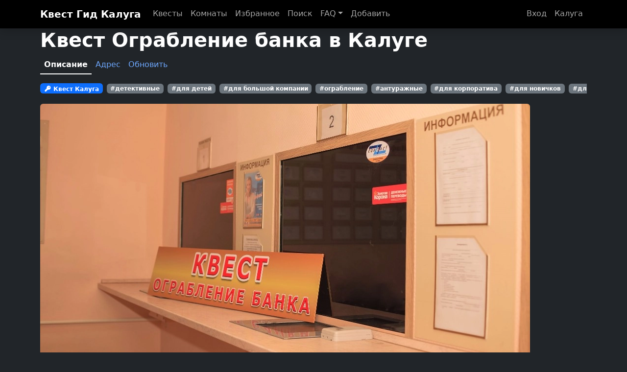

--- FILE ---
content_type: text/html; charset=utf-8
request_url: https://xn--80aai0ag2c.xn--b1acdcqi5ci.xn--p1ai/%D0%BA%D0%B2%D0%B5%D1%81%D1%82-%D0%BE%D0%B3%D1%80%D0%B0%D0%B1%D0%BB%D0%B5%D0%BD%D0%B8%D0%B5-%D0%B1%D0%B0%D0%BD%D0%BA%D0%B0
body_size: 34344
content:
<!DOCTYPE html><html lang="ru"><head><meta charSet="utf-8"/><meta name="viewport" content="width=device-width, initial-scale=1, maximum-scale=1, user-scalable=no"/><meta name="viewport" content="width=device-width, initial-scale=1"/><link rel="preload" as="image" imageSrcSet="/_next/image?url=https%3A%2F%2Fxn--b1acdcqi5ci.xn--p1ai%2Fimages%2Fquest%2Fupload_9653d9a70f051ef8150d2d1c86fabe8f.jpg&amp;w=1080&amp;q=100 1x, /_next/image?url=https%3A%2F%2Fxn--b1acdcqi5ci.xn--p1ai%2Fimages%2Fquest%2Fupload_9653d9a70f051ef8150d2d1c86fabe8f.jpg&amp;w=2048&amp;q=100 2x" fetchPriority="high"/><link rel="stylesheet" href="/_next/static/css/e0c722e4b11554a9.css" data-precedence="next"/><link rel="stylesheet" href="/_next/static/css/c6be7b2f76c18f9a.css" data-precedence="next"/><link rel="stylesheet" href="/_next/static/css/455c765a2906c8ae.css" data-precedence="next"/><link rel="stylesheet" href="/_next/static/css/e9424a89e5044652.css" data-precedence="next"/><link rel="stylesheet" href="/_next/static/css/9837ef6f31201a0a.css" data-precedence="next"/><link rel="preload" as="script" fetchPriority="low" href="/_next/static/chunks/webpack-e68e469fbca0490e.js"/><script src="/_next/static/chunks/1dd3208c-b4f5f6f014886cc3.js" async=""></script><script src="/_next/static/chunks/1528-adad3ca562e89e55.js" async=""></script><script src="/_next/static/chunks/main-app-b785dae62bcd5af3.js" async=""></script><script src="/_next/static/chunks/60998-063614d4ac78e910.js" async=""></script><script src="/_next/static/chunks/app/layout-40509bf26b826b4e.js" async=""></script><script src="/_next/static/chunks/e7d35484-c8bc268f494075b8.js" async=""></script><script src="/_next/static/chunks/990a3170-70a3675cdf64b853.js" async=""></script><script src="/_next/static/chunks/d0ee01ad-73baa85c70c751b3.js" async=""></script><script src="/_next/static/chunks/20027-f7b3084d75a561a2.js" async=""></script><script src="/_next/static/chunks/15680-ebafb686cf52d7ba.js" async=""></script><script src="/_next/static/chunks/49383-0f731f655f9392aa.js" async=""></script><script src="/_next/static/chunks/31267-0a6a1dedee8da73a.js" async=""></script><script src="/_next/static/chunks/16340-9280286943f880ad.js" async=""></script><script src="/_next/static/chunks/35108-141e671284fe43f0.js" async=""></script><script src="/_next/static/chunks/18415-4e93299a71b9d312.js" async=""></script><script src="/_next/static/chunks/12084-b38e7db04b18c36d.js" async=""></script><script src="/_next/static/chunks/96933-51e01307eba3ece1.js" async=""></script><script src="/_next/static/chunks/92756-778751644866930a.js" async=""></script><script src="/_next/static/chunks/96738-9ea2ccc560d49c62.js" async=""></script><script src="/_next/static/chunks/32654-660c027689e9d60c.js" async=""></script><script src="/_next/static/chunks/13523-e96fed5cbe2d2426.js" async=""></script><script src="/_next/static/chunks/83950-1610919d2af5a9fc.js" async=""></script><script src="/_next/static/chunks/85944-382614ba5ca4968b.js" async=""></script><script src="/_next/static/chunks/55527-18c55e18065f462a.js" async=""></script><script src="/_next/static/chunks/7099-272ed5805fce9be8.js" async=""></script><script src="/_next/static/chunks/42643-0979575bcfc4abe2.js" async=""></script><script src="/_next/static/chunks/92718-c5c87fd68420b7ed.js" async=""></script><script src="/_next/static/chunks/89355-998f8aa8f107c31d.js" async=""></script><script src="/_next/static/chunks/55814-a847dbee64972eca.js" async=""></script><script src="/_next/static/chunks/app/subdomain/%5Bsubdomain%5D/quest/%5Bid%5D/page-d3219e4b1a278efc.js" async=""></script><script src="/_next/static/chunks/18840-048ad048f5099daf.js" async=""></script><script src="/_next/static/chunks/2109-6c5ccac2e258eb15.js" async=""></script><script src="/_next/static/chunks/37130-7472f34ee0fecc30.js" async=""></script><script src="/_next/static/chunks/97476-ec33609b2fee77fd.js" async=""></script><script src="/_next/static/chunks/29025-5fcb021395d93173.js" async=""></script><script src="/_next/static/chunks/app/subdomain/%5Bsubdomain%5D/layout-86a256571296f268.js" async=""></script><script src="/_next/static/chunks/83091-95bd2718940f1888.js" async=""></script><script src="/_next/static/chunks/app/subdomain/%5Bsubdomain%5D/quest/%5Bid%5D/layout-c6da91b7366b0104.js" async=""></script><link rel="preload" href="https://www.googletagmanager.com/gtag/js?id=UA-59186850-1" as="script"/><meta name="apple-mobile-web-app-capable" content="yes"/><meta name="apple-mobile-web-app-status-bar-style" content="default"/><meta name="theme-color" content="black"/><title>Квест ОГРАБЛЕНИЕ БАНКА в Калуге - расписание, контакты и отзывы</title><meta name="description" content="Квест Ограбление банка в Калуге. Игра на 2 - 12 человек, с 6 лет, 60 мин. Расписание, адрес и отзывы о квесте Ограбление банка."/><link rel="manifest" href="/site.webmanifest" crossorigin="use-credentials"/><link rel="canonical" href="https://xn--80aai0ag2c.xn--b1acdcqi5ci.xn--p1ai/%D0%BA%D0%B2%D0%B5%D1%81%D1%82-%D0%BE%D0%B3%D1%80%D0%B0%D0%B1%D0%BB%D0%B5%D0%BD%D0%B8%D0%B5-%D0%B1%D0%B0%D0%BD%D0%BA%D0%B0"/><meta property="og:title" content="Квест ОГРАБЛЕНИЕ БАНКА в Калуге - расписание, контакты и отзывы"/><meta property="og:description" content="Квест Ограбление банка в Калуге. Игра на 2 - 12 человек, с 6 лет, 60 мин. Расписание, адрес и отзывы о квесте Ограбление банка."/><meta property="og:url" content="https://xn--80aai0ag2c.xn--b1acdcqi5ci.xn--p1ai/%D0%BA%D0%B2%D0%B5%D1%81%D1%82-%D0%BE%D0%B3%D1%80%D0%B0%D0%B1%D0%BB%D0%B5%D0%BD%D0%B8%D0%B5-%D0%B1%D0%B0%D0%BD%D0%BA%D0%B0"/><meta property="og:site_name" content="КвестГид"/><meta property="og:locale" content="ru_RU"/><meta property="og:image" content="https://xn--b1acdcqi5ci.xn--p1ai/images/quest/upload_9653d9a70f051ef8150d2d1c86fabe8f.jpg"/><meta property="og:type" content="website"/><meta name="twitter:card" content="summary_large_image"/><meta name="twitter:title" content="Квест ОГРАБЛЕНИЕ БАНКА в Калуге - расписание, контакты и отзывы"/><meta name="twitter:description" content="Квест Ограбление банка в Калуге. Игра на 2 - 12 человек, с 6 лет, 60 мин. Расписание, адрес и отзывы о квесте Ограбление банка."/><meta name="twitter:image" content="https://xn--b1acdcqi5ci.xn--p1ai/images/quest/upload_9653d9a70f051ef8150d2d1c86fabe8f.jpg"/><link rel="icon" href="/favicon.ico" type="image/x-icon" sizes="16x16"/><link rel="icon" href="/favicon.ico" sizes="any"/><link rel="icon" href="/favicon-32x32.png" sizes="32x32" type="image/png"/><link rel="icon" href="/favicon-16x16.png" sizes="16x16" type="image/png"/><link rel="apple-touch-icon" href="/apple-icon-180x180.png" sizes="180x180" type="image/png"/><link rel="manifest" href="/site.webmanifest"/><link rel="mask-icon" href="/safari-pinned-tab.svg" color="#5bbad5"/><script src="/_next/static/chunks/polyfills-42372ed130431b0a.js" noModule=""></script></head><body data-bs-theme="dark"><div class="toast-container top-0 end-0 position-fixed p-3"></div><nav class="shadow navbar navbar-expand-md navbar-light bg-black sticky-top"><div class="container-lg"><button aria-controls="basic-navbar-nav" type="button" aria-label="Toggle navigation" class="navbar-toggler collapsed"><span class="navbar-toggler-icon"></span></button><a href="/" class="navbar-brand">Квест Гид <!-- -->Калуга</a><div class="navbar-collapse collapse" id="basic-navbar-nav"><div class="me-auto navbar-nav nav-underline"><a title="Квесты в Калуге" href="/квесты" data-rr-ui-event-key="/квесты" class="nav-link">Квесты</a><a title="Комнаты" href="/rooms" data-rr-ui-event-key="/rooms" class="nav-link">Комнаты</a><a title="Мои избранные квесты" href="/избранное" data-rr-ui-event-key="/избранное" class="nav-link">Избранное</a><a title="Поиск" href="/поиск" data-rr-ui-event-key="/поиск" class="nav-link">Поиск</a><div class="me-auto nav-item dropdown"><a id="navbarScrollingDropdown" aria-expanded="false" role="button" class="dropdown-toggle nav-link" tabindex="0" href="#">FAQ</a></div><a href="/change?cityId=54ec66a52c3b834249eef037" data-rr-ui-event-key="/change?cityId=54ec66a52c3b834249eef037" class="nav-link">Добавить</a></div><div class="navbar-nav nav-underline"><a role="button" class="nav-link" tabindex="0" href="#">Вход</a><a href="/goroda" data-rr-ui-event-key="/goroda" class="nav-link">Калуга</a></div></div></div></nav><main><div class="container-lg"><h1>Квест<!-- --> <!-- -->Ограбление банка<!-- --> в <!-- -->Калуге</h1><ul class="pb-3 flex-nowrap nav nav-underline" style="overflow-x:auto"><li class="nav-item"><a style="padding:6px 8px" title="Квест Ограбление банка в Калуге" href="/квест-ограбление-банка" data-rr-ui-event-key="/квест-ограбление-банка" class="nav-link active">Описание</a></li><li class="nav-item"><a style="padding:6px 8px" href="/квест-ограбление-банка/карта" data-rr-ui-event-key="/квест-ограбление-банка/карта" class="nav-link">Адрес</a></li><li class="nav-item"><a style="padding:6px 8px" title="Обновить квест Ограбление банка" href="/change/54ec66a52c3b834249eef037/57f78ebc18ac176479b64d47/quests/58d95b2d40bdf53ca47b367a" data-rr-ui-event-key="/change/54ec66a52c3b834249eef037/57f78ebc18ac176479b64d47/quests/58d95b2d40bdf53ca47b367a" class="nav-link">Обновить</a></li></ul><div style="overflow-x:auto" class="d-flex pb-3 flex-nowrap"><a title="Квесты Квест Калуга в Калуге" class="mb-1 me-2" href="/org/kvest-kaluga"><span class="badge bg-primary"><svg data-prefix="fas" data-icon="key" class="svg-inline--fa fa-key " role="img" viewBox="0 0 512 512" aria-hidden="true"><path fill="currentColor" d="M336 352c97.2 0 176-78.8 176-176S433.2 0 336 0S160 78.8 160 176c0 18.7 2.9 36.8 8.3 53.7L7 391c-4.5 4.5-7 10.6-7 17l0 80c0 13.3 10.7 24 24 24l80 0c13.3 0 24-10.7 24-24l0-40 40 0c13.3 0 24-10.7 24-24l0-40 40 0c6.4 0 12.5-2.5 17-7l33.3-33.3c16.9 5.4 35 8.3 53.7 8.3zM376 96a40 40 0 1 1 0 80 40 40 0 1 1 0-80z"></path></svg> <!-- -->Квест Калуга</span></a><a title="Детективные квесты в Калуге" style="display:inline-block" class="mb-1 me-2" href="/квесты-детективные"><span class="badge bg-secondary">#<!-- -->детективные</span></a><a title="Квесты для детей в Калуге" style="display:inline-block" class="mb-1 me-2" href="/квесты-для-детей"><span class="badge bg-secondary">#<!-- -->для детей</span></a><a title="Квесты для большой компании в Калуге" style="display:inline-block" class="mb-1 me-2" href="/квесты-для-большой-компании"><span class="badge bg-secondary">#<!-- -->для большой компании</span></a><a title="Квесты ограбление в Калуге" style="display:inline-block" class="mb-1 me-2" href="/квесты-ограбление"><span class="badge bg-secondary">#<!-- -->ограбление</span></a><a title="Антуражные квесты в Калуге" style="display:inline-block" class="mb-1 me-2" href="/квесты-антуражные"><span class="badge bg-secondary">#<!-- -->антуражные</span></a><a title="Квесты для корпоратива в Калуге" style="display:inline-block" class="mb-1 me-2" href="/квесты-для-корпоратива"><span class="badge bg-secondary">#<!-- -->для корпоратива</span></a><a title="Квесты для новичков в Калуге" style="display:inline-block" class="mb-1 me-2" href="/квесты-для-новичков"><span class="badge bg-secondary">#<!-- -->для новичков</span></a><a title="Квесты для подростков в Калуге" style="display:inline-block" class="mb-1 me-2" href="/квесты-для-подростков"><span class="badge bg-secondary">#<!-- -->для подростков</span></a><a title="Квесты для школьников в Калуге" style="display:inline-block" class="mb-1 me-2" href="/квесты-для-школьников"><span class="badge bg-secondary">#<!-- -->для школьников</span></a><a title="Экшн квесты в Калуге" style="display:inline-block" class="mb-1 me-2" href="/квесты-экшен"><span class="badge bg-secondary">#<!-- -->экшен</span></a></div><div class="mb-2"><img alt="квест Ограбление банка в Калуге фото 0" fetchPriority="high" width="1000" height="550" decoding="async" data-nimg="1" class="rounded img-fluid" style="color:transparent" srcSet="/_next/image?url=https%3A%2F%2Fxn--b1acdcqi5ci.xn--p1ai%2Fimages%2Fquest%2Fupload_9653d9a70f051ef8150d2d1c86fabe8f.jpg&amp;w=1080&amp;q=100 1x, /_next/image?url=https%3A%2F%2Fxn--b1acdcqi5ci.xn--p1ai%2Fimages%2Fquest%2Fupload_9653d9a70f051ef8150d2d1c86fabe8f.jpg&amp;w=2048&amp;q=100 2x" src="/_next/image?url=https%3A%2F%2Fxn--b1acdcqi5ci.xn--p1ai%2Fimages%2Fquest%2Fupload_9653d9a70f051ef8150d2d1c86fabe8f.jpg&amp;w=2048&amp;q=100"/></div><div class="mb-3 btn-toolbar" role="toolbar"><button type="button" class="me-3 btn btn-success"><svg data-prefix="fas" data-icon="plus" class="svg-inline--fa fa-plus " role="img" viewBox="0 0 448 512" aria-hidden="true"><path fill="currentColor" d="M256 80c0-17.7-14.3-32-32-32s-32 14.3-32 32l0 144L48 224c-17.7 0-32 14.3-32 32s14.3 32 32 32l144 0 0 144c0 17.7 14.3 32 32 32s32-14.3 32-32l0-144 144 0c17.7 0 32-14.3 32-32s-14.3-32-32-32l-144 0 0-144z"></path></svg> В избранное</button></div><div class="row"><div class="col-md-8 col-sm-12"><div class="mb-2"><span class="badge bg-info"><svg data-prefix="fas" data-icon="eye" class="svg-inline--fa fa-eye fa-beat-fade " role="img" viewBox="0 0 576 512" aria-hidden="true"><path fill="currentColor" d="M288 32c-80.8 0-145.5 36.8-192.6 80.6C48.6 156 17.3 208 2.5 243.7c-3.3 7.9-3.3 16.7 0 24.6C17.3 304 48.6 356 95.4 399.4C142.5 443.2 207.2 480 288 480s145.5-36.8 192.6-80.6c46.8-43.5 78.1-95.4 93-131.1c3.3-7.9 3.3-16.7 0-24.6c-14.9-35.7-46.2-87.7-93-131.1C433.5 68.8 368.8 32 288 32zM144 256a144 144 0 1 1 288 0 144 144 0 1 1 -288 0zm144-64c0 35.3-28.7 64-64 64c-7.1 0-13.9-1.2-20.3-3.3c-5.5-1.8-11.9 1.6-11.7 7.4c.3 6.9 1.3 13.8 3.2 20.7c13.7 51.2 66.4 81.6 117.6 67.9s81.6-66.4 67.9-117.6c-11.1-41.5-47.8-69.4-88.6-71.1c-5.8-.2-9.2 6.1-7.4 11.7c2.1 6.4 3.3 13.2 3.3 20.3z"></path></svg> <!-- -->1 смотрит<!-- --> сейчас</span></div><dl class="row"><dt class="col-4 col-lg-2">Цена</dt><dd class="col-8 col-lg-10">3000 руб. с команды до 4 человек. С каждого последующего игрока - доплата 500 руб.</dd><dt class="col-4 col-lg-2">Предоплата</dt><dd class="col-8 col-lg-10">без предоплаты</dd><dt class="col-4 col-lg-2">Команда</dt><dd class="col-8 col-lg-10">2<!-- --> - <!-- -->12<!-- --> человек</dd><dt class="col-4 col-lg-2">Время</dt><dd class="col-8 col-lg-10"><span class="me-1 badge bg-success">60<!-- --> мин.</span></dd><dt class="col-4 col-lg-2">Гостевая комната</dt><dd class="col-8 col-lg-10">отсутствует</dd><dt class="col-4 col-lg-2">Проект</dt><dd class="col-8 col-lg-10"><a title="Квесты Квест Калуга в Калуге" href="/org/kvest-kaluga">Квест Калуга</a></dd><dt class="col-4 col-lg-2">Отзывы</dt><dd class="col-8 col-lg-10"><span class="text-muted">Недостаточно отзывов для отображения рейтинга</span></dd><dt class="col-4 col-lg-2">Возрастное ограничение</dt><dd class="col-8 col-lg-10"><div>12<!-- -->+<!-- --> любым составом</div><div>6<!-- -->+<!-- --> <!-- -->со взрослым</div></dd><dt class="col-4 col-lg-2">Сложность</dt><dd class="col-8 col-lg-10">3<!-- --> из 4</dd></dl><h2><svg data-prefix="fas" data-icon="phone" class="svg-inline--fa fa-phone " role="img" viewBox="0 0 512 512" aria-hidden="true"><path fill="currentColor" d="M164.9 24.6c-7.7-18.6-28-28.5-47.4-23.2l-88 24C12.1 30.2 0 46 0 64C0 311.4 200.6 512 448 512c18 0 33.8-12.1 38.6-29.5l24-88c5.3-19.4-4.6-39.7-23.2-47.4l-96-40c-16.3-6.8-35.2-2.1-46.3 11.6L304.7 368C234.3 334.7 177.3 277.7 144 207.3L193.3 167c13.7-11.2 18.4-30 11.6-46.3l-40-96z"></path></svg> Контакты</h2><hr/><dl class="row mb-5"><dt class="col-4 col-lg-2">Адрес</dt><dd class="col-8 col-lg-10">ул.Суворова 117 строение 5, Калуга, Калужская обл.<!-- --> <span class="text-muted"></span></dd><dt class="col-4 col-lg-2">Телефон</dt><dd class="col-8 col-lg-10"><a href="tel:+7 (919) 035-33-33">+7 (919) 035-33-33</a></dd></dl><h2><svg data-prefix="fas" data-icon="door-open" class="svg-inline--fa fa-door-open " role="img" viewBox="0 0 576 512" aria-hidden="true"><path fill="currentColor" d="M320 32c0-9.9-4.5-19.2-12.3-25.2S289.8-1.4 280.2 1l-179.9 45C79 51.3 64 70.5 64 92.5L64 448l-32 0c-17.7 0-32 14.3-32 32s14.3 32 32 32l64 0 192 0 32 0 0-32 0-448zM256 256c0 17.7-10.7 32-24 32s-24-14.3-24-32s10.7-32 24-32s24 14.3 24 32zm96-128l96 0 0 352c0 17.7 14.3 32 32 32l64 0c17.7 0 32-14.3 32-32s-14.3-32-32-32l-32 0 0-320c0-35.3-28.7-64-64-64l-96 0 0 64z"></path></svg> Легенда</h2><hr/><div class="mb-5"><p>Игроки оказываются в банке по наводке охранника, который недавно был уволен, поэтому ограбление для его подельников немного усложняется! У Вас будет 60 минут, что бы исполнить свой дерзкий план!</p></div></div></div><section id="about" class="mb-5"><h2><svg data-prefix="far" data-icon="circle-question" class="svg-inline--fa fa-circle-question " role="img" viewBox="0 0 512 512" aria-hidden="true"><path fill="currentColor" d="M464 256A208 208 0 1 0 48 256a208 208 0 1 0 416 0zM0 256a256 256 0 1 1 512 0A256 256 0 1 1 0 256zm169.8-90.7c7.9-22.3 29.1-37.3 52.8-37.3l58.3 0c34.9 0 63.1 28.3 63.1 63.1c0 22.6-12.1 43.5-31.7 54.8L280 264.4c-.2 13-10.9 23.6-24 23.6c-13.3 0-24-10.7-24-24l0-13.5c0-8.6 4.6-16.5 12.1-20.8l44.3-25.4c4.7-2.7 7.6-7.7 7.6-13.1c0-8.4-6.8-15.1-15.1-15.1l-58.3 0c-3.4 0-6.4 2.1-7.5 5.3l-.4 1.2c-4.4 12.5-18.2 19-30.6 14.6s-19-18.2-14.6-30.6l.4-1.2zM224 352a32 32 0 1 1 64 0 32 32 0 1 1 -64 0z"></path></svg> Ответы на часто задаваемые вопросы:</h2><hr/><ul class="list-unstyledgs"><li class="mb-2"><b>квест<!-- --> <!-- -->Ограбление банка</b> в <!-- -->Калуге<!-- --> открыла компания <a title="Квесты Квест Калуга в Калуге" href="/org/kvest-kaluga">Квест Калуга</a>.</li><li class="mb-2"><b>Размер команды</b> от 2 до 12 игроков.</li><li class="mb-2"><b>Адрес</b> <a href="/квест-ограбление-банка/карта">ул.Суворова 117 строение 5, Калуга, Калужская обл.</a>.</li></ul></section><h2 id="reviews"><svg data-prefix="far" data-icon="comments" class="svg-inline--fa fa-comments " role="img" viewBox="0 0 640 512" aria-hidden="true"><path fill="currentColor" d="M88.2 309.1c9.8-18.3 6.8-40.8-7.5-55.8C59.4 230.9 48 204 48 176c0-63.5 63.8-128 160-128s160 64.5 160 128s-63.8 128-160 128c-13.1 0-25.8-1.3-37.8-3.6c-10.4-2-21.2-.6-30.7 4.2c-4.1 2.1-8.3 4.1-12.6 6c-16 7.2-32.9 13.5-49.9 18c2.8-4.6 5.4-9.1 7.9-13.6c1.1-1.9 2.2-3.9 3.2-5.9zM208 352c114.9 0 208-78.8 208-176S322.9 0 208 0S0 78.8 0 176c0 41.8 17.2 80.1 45.9 110.3c-.9 1.7-1.9 3.5-2.8 5.1c-10.3 18.4-22.3 36.5-36.6 52.1c-6.6 7-8.3 17.2-4.6 25.9C5.8 378.3 14.4 384 24 384c43 0 86.5-13.3 122.7-29.7c4.8-2.2 9.6-4.5 14.2-6.8c15.1 3 30.9 4.5 47.1 4.5zM432 480c16.2 0 31.9-1.6 47.1-4.5c4.6 2.3 9.4 4.6 14.2 6.8C529.5 498.7 573 512 616 512c9.6 0 18.2-5.7 22-14.5c3.8-8.8 2-19-4.6-25.9c-14.2-15.6-26.2-33.7-36.6-52.1c-.9-1.7-1.9-3.4-2.8-5.1C622.8 384.1 640 345.8 640 304c0-94.4-87.9-171.5-198.2-175.8c4.1 15.2 6.2 31.2 6.2 47.8l0 .6c87.2 6.7 144 67.5 144 127.4c0 28-11.4 54.9-32.7 77.2c-14.3 15-17.3 37.6-7.5 55.8c1.1 2 2.2 4 3.2 5.9c2.5 4.5 5.2 9 7.9 13.6c-17-4.5-33.9-10.7-49.9-18c-4.3-1.9-8.5-3.9-12.6-6c-9.5-4.8-20.3-6.2-30.7-4.2c-12.1 2.4-24.8 3.6-37.8 3.6c-61.7 0-110-26.5-136.8-62.3c-16 5.4-32.8 9.4-50 11.8C279 439.8 350 480 432 480z"></path></svg> Отзывы</h2><hr/><div class="fw-bold mb-2">0 отзывов</div><div class="g-3 mb-4 row row-cols-lg-2 row-cols-sm-1 row-cols-1"></div><!--$--><h2>Другие квесты <!-- -->Квест Калуга<!-- --> в <!-- -->Калуге</h2><hr/><div class="g-4 mb-4 row row-cols-lg-3 row-cols-md-2 row-cols-sm-2 row-cols-1"><div class="col"><div class="QuestCard_image__k_2CH position-relative overflow-hidden shadow"><a class="" title="Перформанс Амнезия в Калуге" href="/квест-амнезия"><img alt="Перформанс Амнезия в Калуге" loading="lazy" width="600" height="440" decoding="async" data-nimg="1" style="color:transparent;width:100%;height:auto" srcSet="/_next/image?url=https%3A%2F%2Fxn--b1acdcqi5ci.xn--p1ai%2Fimages%2Fquest_preview%2Fupload_abd2b3ad16c1d90ec03476b0fa22a474.jpg&amp;w=640&amp;q=75 1x, /_next/image?url=https%3A%2F%2Fxn--b1acdcqi5ci.xn--p1ai%2Fimages%2Fquest_preview%2Fupload_abd2b3ad16c1d90ec03476b0fa22a474.jpg&amp;w=1200&amp;q=75 2x" src="/_next/image?url=https%3A%2F%2Fxn--b1acdcqi5ci.xn--p1ai%2Fimages%2Fquest_preview%2Fupload_abd2b3ad16c1d90ec03476b0fa22a474.jpg&amp;w=1200&amp;q=75"/></a><ul class="list-unstyled position-absolute bottom-0 end-0 me-3 mb-3 QuestCard_options___i_ka"><li><i class="fa fa-users"></i> <!-- -->2<!-- --> - <!-- -->10</li><li><i class="fa fa-clock"></i> <!-- -->90</li><li><i class="fa fa-child"></i> <!-- -->12<!-- -->+</li></ul><button type="button" class="QuestCard_video__VS6jJ btn btn-primary"><i class="fab fa-youtube"></i> Трейлер</button></div><div><div class="mb-1 mt-1 text-success">От <span class="QuestCard_price__TM2tV">3000<!-- --> ₽</span> <!-- -->за команду</div><div class="small">Перформанс</div><a class="text-decoration-none" title="Перформанс Амнезия в Калуге" href="/квест-амнезия"><div class="QuestCard_name__p8dEj">Амнезия</div></a><div class="QuestCard_description__pHnU4 mb-2 small">Жуткая атмосфера, хитроумные головоломки и самое главное - актеры, благодаря которым этот квест в реальности становится уникальным для нашего города. Задача для игроков одна - выбраться из комнаты и спастись. Время ограничено.</div></div></div><div class="col"><div class="QuestCard_image__k_2CH position-relative overflow-hidden shadow"><a class="" title="Квест Остров сокровищ: золото капитана Моргана в Калуге" href="/квест-остров-сокровищь-золото-капитана-моргана"><img alt="Квест Остров сокровищ: золото капитана Моргана в Калуге" loading="lazy" width="600" height="440" decoding="async" data-nimg="1" style="color:transparent;width:100%;height:auto" srcSet="/_next/image?url=https%3A%2F%2Fxn--b1acdcqi5ci.xn--p1ai%2Fimages%2Fquest_preview%2Fupload_383d7acfd61757b0858e4b977c958490.jpg&amp;w=640&amp;q=75 1x, /_next/image?url=https%3A%2F%2Fxn--b1acdcqi5ci.xn--p1ai%2Fimages%2Fquest_preview%2Fupload_383d7acfd61757b0858e4b977c958490.jpg&amp;w=1200&amp;q=75 2x" src="/_next/image?url=https%3A%2F%2Fxn--b1acdcqi5ci.xn--p1ai%2Fimages%2Fquest_preview%2Fupload_383d7acfd61757b0858e4b977c958490.jpg&amp;w=1200&amp;q=75"/></a><ul class="list-unstyled position-absolute bottom-0 end-0 me-3 mb-3 QuestCard_options___i_ka"><li><i class="fa fa-users"></i> <!-- -->2<!-- --> - <!-- -->10</li><li><i class="fa fa-clock"></i> <!-- -->60</li><li><i class="fa fa-child"></i> <!-- -->11<!-- -->+</li></ul></div><div><div class="mb-1 mt-1 text-success">От <span class="QuestCard_price__TM2tV">3000<!-- --> ₽</span> <!-- -->за команду</div><div class="small">Квест</div><a class="text-decoration-none" title="Квест Остров сокровищ: золото капитана Моргана в Калуге" href="/квест-остров-сокровищь-золото-капитана-моргана"><div class="QuestCard_name__p8dEj">Остров сокровищ: золото капитана Моргана</div></a><div class="QuestCard_description__pHnU4 mb-2 small">Вам предстоит найти потерянные сокровища пиратов, которые они надежно спрятали на необитаемом острове во главе с капитаном Морганом.</div></div></div><div class="col"><div class="QuestCard_image__k_2CH position-relative overflow-hidden shadow"><a class="" title="Квест Ограбление банка в Калуге" href="/квест-ограбление-банка"><img alt="Квест Ограбление банка в Калуге" loading="lazy" width="600" height="440" decoding="async" data-nimg="1" style="color:transparent;width:100%;height:auto" srcSet="/_next/image?url=https%3A%2F%2Fxn--b1acdcqi5ci.xn--p1ai%2Fimages%2Fquest_preview%2Fupload_08c89cf386dd9244703e0bfb2f0919a0.jpg&amp;w=640&amp;q=75 1x, /_next/image?url=https%3A%2F%2Fxn--b1acdcqi5ci.xn--p1ai%2Fimages%2Fquest_preview%2Fupload_08c89cf386dd9244703e0bfb2f0919a0.jpg&amp;w=1200&amp;q=75 2x" src="/_next/image?url=https%3A%2F%2Fxn--b1acdcqi5ci.xn--p1ai%2Fimages%2Fquest_preview%2Fupload_08c89cf386dd9244703e0bfb2f0919a0.jpg&amp;w=1200&amp;q=75"/></a><ul class="list-unstyled position-absolute bottom-0 end-0 me-3 mb-3 QuestCard_options___i_ka"><li><i class="fa fa-users"></i> <!-- -->2<!-- --> - <!-- -->12</li><li><i class="fa fa-clock"></i> <!-- -->60</li><li><i class="fa fa-child"></i> <!-- -->6<!-- -->+</li></ul></div><div><div class="mb-1 mt-1 text-success">От <span class="QuestCard_price__TM2tV">3000<!-- --> ₽</span> <!-- -->за команду</div><div class="small">Квест</div><a class="text-decoration-none" title="Квест Ограбление банка в Калуге" href="/квест-ограбление-банка"><div class="QuestCard_name__p8dEj">Ограбление банка</div></a><div class="QuestCard_description__pHnU4 mb-2 small">Игрокам предстоит ограбить банк за 60 минут!</div></div></div><div class="col"><div class="QuestCard_image__k_2CH position-relative overflow-hidden shadow"><a class="" title="Перформанс Бойся темноты в Калуге" href="/квест-бойся-темноты"><img alt="Перформанс Бойся темноты в Калуге" loading="lazy" width="600" height="440" decoding="async" data-nimg="1" style="color:transparent;width:100%;height:auto" srcSet="/_next/image?url=https%3A%2F%2Fxn--b1acdcqi5ci.xn--p1ai%2Fimages%2Fquest_preview%2Fupload_20a2a3e0cdcc5d7156262a16f4f1623c.jpg&amp;w=640&amp;q=75 1x, /_next/image?url=https%3A%2F%2Fxn--b1acdcqi5ci.xn--p1ai%2Fimages%2Fquest_preview%2Fupload_20a2a3e0cdcc5d7156262a16f4f1623c.jpg&amp;w=1200&amp;q=75 2x" src="/_next/image?url=https%3A%2F%2Fxn--b1acdcqi5ci.xn--p1ai%2Fimages%2Fquest_preview%2Fupload_20a2a3e0cdcc5d7156262a16f4f1623c.jpg&amp;w=1200&amp;q=75"/></a><ul class="list-unstyled position-absolute bottom-0 end-0 me-3 mb-3 QuestCard_options___i_ka"><li><i class="fa fa-users"></i> <!-- -->2<!-- --> - <!-- -->10</li><li><i class="fa fa-clock"></i> <!-- -->90</li><li><i class="fa fa-child"></i> <!-- -->10<!-- -->+</li></ul></div><div><div class="mb-1 mt-1 text-success">От <span class="QuestCard_price__TM2tV">3000<!-- --> ₽</span> <!-- -->за команду</div><div class="small">Перформанс</div><a class="text-decoration-none" title="Перформанс Бойся темноты в Калуге" href="/квест-бойся-темноты"><div class="QuestCard_name__p8dEj">Бойся темноты</div></a><div class="QuestCard_description__pHnU4 mb-2 small">Ты готов испытать ужас? Стань героем фильма: 90 минут адреналина и драйва без сложных загадок, самый мощный звук и актеры. Победить свой страх или сдаться,  забившись в угол? Выбор за тобой - Демон ждет!</div><div class="small"><span class="me-3"><i class="fa fa-star text-warning"></i> <!-- -->9.7</span><span><svg data-prefix="fas" data-icon="comment" class="svg-inline--fa fa-comment " role="img" viewBox="0 0 512 512" aria-hidden="true"><path fill="currentColor" d="M512 240c0 114.9-114.6 208-256 208c-37.1 0-72.3-6.4-104.1-17.9c-11.9 8.7-31.3 20.6-54.3 30.6C73.6 471.1 44.7 480 16 480c-6.5 0-12.3-3.9-14.8-9.9c-2.5-6-1.1-12.8 3.4-17.4c0 0 0 0 0 0s0 0 0 0s0 0 0 0c0 0 0 0 0 0l.3-.3c.3-.3 .7-.7 1.3-1.4c1.1-1.2 2.8-3.1 4.9-5.7c4.1-5 9.6-12.4 15.2-21.6c10-16.6 19.5-38.4 21.4-62.9C17.7 326.8 0 285.1 0 240C0 125.1 114.6 32 256 32s256 93.1 256 208z"></path></svg> <!-- -->3 отзыва</span></div></div></div><div class="col"><div class="QuestCard_image__k_2CH position-relative overflow-hidden shadow"><a class="" title="Перформанс Кошмар в Калуге" href="/квест-кошмар"><img alt="Перформанс Кошмар в Калуге" loading="lazy" width="600" height="440" decoding="async" data-nimg="1" style="color:transparent;width:100%;height:auto" srcSet="/_next/image?url=https%3A%2F%2Fxn--b1acdcqi5ci.xn--p1ai%2Fimages%2Fquest_preview%2Fupload_cb11c1c2bbbb27cb43c29165921e2003.jpg&amp;w=640&amp;q=75 1x, /_next/image?url=https%3A%2F%2Fxn--b1acdcqi5ci.xn--p1ai%2Fimages%2Fquest_preview%2Fupload_cb11c1c2bbbb27cb43c29165921e2003.jpg&amp;w=1200&amp;q=75 2x" src="/_next/image?url=https%3A%2F%2Fxn--b1acdcqi5ci.xn--p1ai%2Fimages%2Fquest_preview%2Fupload_cb11c1c2bbbb27cb43c29165921e2003.jpg&amp;w=1200&amp;q=75"/></a><ul class="list-unstyled position-absolute bottom-0 end-0 me-3 mb-3 QuestCard_options___i_ka"><li><i class="fa fa-users"></i> <!-- -->2<!-- --> - <!-- -->7</li><li><i class="fa fa-clock"></i> <!-- -->90</li><li><i class="fa fa-child"></i> <!-- -->12<!-- -->+</li></ul><button type="button" class="QuestCard_video__VS6jJ btn btn-primary"><i class="fab fa-youtube"></i> Трейлер</button></div><div><div class="mb-1 mt-1 text-success">От <span class="QuestCard_price__TM2tV">3000<!-- --> ₽</span> <!-- -->за команду</div><div class="small">Перформанс</div><a class="text-decoration-none" title="Перформанс Кошмар в Калуге" href="/квест-кошмар"><div class="QuestCard_name__p8dEj">Кошмар</div></a><div class="QuestCard_description__pHnU4 mb-2 small">Удастся ли Вам спастись из Кошмара и проснуться?</div><div class="small"><span class="me-3"><i class="fa fa-star text-warning"></i> <!-- -->10.0</span><span><svg data-prefix="fas" data-icon="comment" class="svg-inline--fa fa-comment " role="img" viewBox="0 0 512 512" aria-hidden="true"><path fill="currentColor" d="M512 240c0 114.9-114.6 208-256 208c-37.1 0-72.3-6.4-104.1-17.9c-11.9 8.7-31.3 20.6-54.3 30.6C73.6 471.1 44.7 480 16 480c-6.5 0-12.3-3.9-14.8-9.9c-2.5-6-1.1-12.8 3.4-17.4c0 0 0 0 0 0s0 0 0 0s0 0 0 0c0 0 0 0 0 0l.3-.3c.3-.3 .7-.7 1.3-1.4c1.1-1.2 2.8-3.1 4.9-5.7c4.1-5 9.6-12.4 15.2-21.6c10-16.6 19.5-38.4 21.4-62.9C17.7 326.8 0 285.1 0 240C0 125.1 114.6 32 256 32s256 93.1 256 208z"></path></svg> <!-- -->2 отзыва</span></div></div></div><div class="col"><div class="QuestCard_image__k_2CH position-relative overflow-hidden shadow"><a class="" title="Квест Корпорация монстров в Калуге" href="/quest/korporaciya-monstrov-8"><img alt="Квест Корпорация монстров в Калуге" loading="lazy" width="600" height="440" decoding="async" data-nimg="1" style="color:transparent;width:100%;height:auto" srcSet="/_next/image?url=https%3A%2F%2Fxn--b1acdcqi5ci.xn--p1ai%2Fimages%2Fquest_preview%2Fupload_9cad7b415029677f90fd9e4f94e98abb.jpg&amp;w=640&amp;q=75 1x, /_next/image?url=https%3A%2F%2Fxn--b1acdcqi5ci.xn--p1ai%2Fimages%2Fquest_preview%2Fupload_9cad7b415029677f90fd9e4f94e98abb.jpg&amp;w=1200&amp;q=75 2x" src="/_next/image?url=https%3A%2F%2Fxn--b1acdcqi5ci.xn--p1ai%2Fimages%2Fquest_preview%2Fupload_9cad7b415029677f90fd9e4f94e98abb.jpg&amp;w=1200&amp;q=75"/></a><ul class="list-unstyled position-absolute bottom-0 end-0 me-3 mb-3 QuestCard_options___i_ka"><li><i class="fa fa-users"></i> <!-- -->2<!-- --> - <!-- -->12</li><li><i class="fa fa-clock"></i> <!-- -->60</li><li><i class="fa fa-child"></i> <!-- -->6<!-- -->+</li></ul></div><div><div class="mb-1 mt-1 text-success">От <span class="QuestCard_price__TM2tV">3000<!-- --> ₽</span> <!-- -->за команду</div><div class="small">Квест</div><a class="text-decoration-none" title="Квест Корпорация монстров в Калуге" href="/quest/korporaciya-monstrov-8"><div class="QuestCard_name__p8dEj">Корпорация монстров</div></a><div class="QuestCard_description__pHnU4 mb-2 small">Вы боитесь монстров? А тех из мультфильма, которые собирают детский крик в специальные банки? А вот сами эти монстры больше всего на свете боятся, что к ним в Корпорацию проберутся дети ...</div></div></div></div><!--/$--><!--$--><!--/$--><!--$!--><template data-dgst="BAILOUT_TO_CLIENT_SIDE_RENDERING"></template><!--/$--></div></main><div class="mt-5 pt-5 pb-5 bg-black container-fluid"><div class="row row-cols-lg-3 row-cols-md-3 row-cols-sm-3 row-cols-1"><div class="col"><div class="h3">Подборки квестов</div><ul class="list-unstyled"><li class="mb-2"><a title="Квесты Хоррор в Калуге" href="/квесты-хоррор">Квесты Хоррор</a></li><li class="mb-2"><a title="Квесты побег из тюрьмы в Калуге" href="/квесты-тюрьма">Квесты побег из тюрьмы</a></li><li class="mb-2"><a title="Квесты по фильмам в Калуге" href="/квесты-по-фильмам">Квесты по фильмам</a></li><li class="mb-2"><a title="Детективные квесты в Калуге" href="/квесты-детективные">Детективные квесты</a></li><li class="mb-2"><a title="Квесты для детей в Калуге" href="/квесты-для-детей">Квесты для детей</a></li><li class="mb-2"><a title="Квесты с актерами в Калуге" href="/квесты-с-актером">Квесты с актерами</a></li><li class="mb-2"><a title="Квесты для большой компании в Калуге" href="/квесты-для-большой-компании">Квесты для большой компании</a></li><li class="mb-2"><a title="Квесты фэнтези в Калуге" href="/квесты-фентези">Квесты фэнтези</a></li><li class="mb-2"><a title="Мистические квесты в Калуге" href="/квесты-мистические">Мистические квесты</a></li><li class="mb-2"><a title="Квесты ограбление в Калуге" href="/квесты-ограбление">Квесты ограбление</a></li><li class="mb-2"><a title="Квесты постапокалипсис в Калуге" href="/квесты-постапокалипсис">Квесты постапокалипсис</a></li><li class="mb-2"><a title="Квесты с маньяками в Калуге" href="/квесты-с-маньяком">Квесты с маньяками</a></li><li class="mb-2"><a title="Страшные квесты в Калуге" href="/квесты-страшные">Страшные квесты</a></li><li class="mb-2"><a title="Романтические квесты в Калуге" href="/квесты-романтические">Романтические квесты</a></li><li class="mb-2"><a title="Эротические квесты в Калуге" href="/квесты-эротические">Эротические квесты</a></li><li class="mb-2"><a title="Триллер квесты в Калуге" href="/квесты-триллер">Триллер квесты</a></li><li class="mb-2"><a title="Антуражные квесты в Калуге" href="/квесты-антуражные">Антуражные квесты</a></li><li class="mb-2"><a title="Квесты для взрослых в Калуге" href="/квесты-для-взрослых">Квесты для взрослых</a></li><li class="mb-2"><a title="Квесты для корпоратива в Калуге" href="/квесты-для-корпоратива">Квесты для корпоратива</a></li><li class="mb-2"><a title="Квесты для новичков в Калуге" href="/квесты-для-новичков">Квесты для новичков</a></li><li class="mb-2"><a title="Квесты для подростков в Калуге" href="/квесты-для-подростков">Квесты для подростков</a></li><li class="mb-2"><a title="Квесты для школьников в Калуге" href="/квесты-для-школьников">Квесты для школьников</a></li><li class="mb-2"><a title="Нестандартные квесты в Калуге" href="/квесты-нестандартные">Нестандартные квесты</a></li><li class="mb-2"><a title="Сложные квесты в Калуге" href="/квесты-сложные">Сложные квесты</a></li><li class="mb-2"><a title="Спортивные квесты в Калуге" href="/квесты-спортивные">Спортивные квесты</a></li><li class="mb-2"><a title="Экшн квесты в Калуге" href="/квесты-экшен">Экшн квесты</a></li><li class="mb-2"><a title="Квесты на день рождения в Калуге" href="/квесты-на-день-рождения">Квесты на день рождения</a></li></ul></div><div class="col"><div class="h3"><a href="/goroda">Квесты в других городах</a></div><ul class="list-unstyled"><li class="mb-2"><a title="Квесты в Балашихе" href="https://балашиха.квестгид.рф/">Балашиха</a></li><li class="mb-2"><a title="Квесты в Брянске" href="https://брянск.квестгид.рф/">Брянск</a></li><li class="mb-2"><a title="Квесты в Владимире" href="https://владимир.квестгид.рф/">Владимир</a></li><li class="mb-2"><a title="Квесты в Домодедово" href="https://домодедово.квестгид.рф/">Домодедово</a></li><li class="mb-2"><a title="Квесты в Ельце" href="https://елец.квестгид.рф/">Елец</a></li><li class="mb-2"><a title="Квесты в Железнодорожном" href="https://железнодорожный.квестгид.рф/">Железнодорожный</a></li><li class="mb-2"><a title="Квесты в Жуковском" href="https://жуковский.квестгид.рф/">Жуковский</a></li><li class="mb-2"><a title="Квесты в Калуге" href="https://калуга.квестгид.рф/">Калуга</a></li><li class="mb-2"><a title="Квесты в Коломне" href="https://коломна.квестгид.рф/">Коломна</a></li><li class="mb-2"><a title="Квесты в Королёве" href="https://королев.квестгид.рф/">Королёв</a></li><li class="mb-2"><a title="Квесты в Красногорске" href="https://красногорск.квестгид.рф/">Красногорск</a></li><li class="mb-2"><a title="Квесты в Курске" href="https://курск.квестгид.рф/">Курск</a></li><li class="mb-2"><a title="Квесты в Липецке" href="https://липецк.квестгид.рф/">Липецк</a></li><li class="mb-2"><a title="Квесты в Люберцах" href="https://люберцы.квестгид.рф/">Люберцы</a></li><li class="mb-2"><a title="Квесты в Москве" href="https://квестгид.рф/">Москва</a></li><li class="mb-2"><a title="Квесты в Мытищах" href="https://мытищи.квестгид.рф/">Мытищи</a></li><li class="mb-2"><a title="Квесты в Новомосковске" href="https://новомосковск.квестгид.рф/">Новомосковск</a></li><li class="mb-2"><a title="Квесты в Ногинске" href="https://ногинск.квестгид.рф/">Ногинск</a></li><li class="mb-2"><a title="Квесты в Обнинске" href="https://обнинск.квестгид.рф/">Обнинск</a></li><li class="mb-2"><a title="Квесты в Одинцово" href="https://одинцово.квестгид.рф/">Одинцово</a></li><li class="mb-2"><a title="Квесты в Орехово-Зуево" href="https://орехово-зуево.квестгид.рф/">Орехово-Зуево</a></li><li class="mb-2"><a title="Квесты в Орле" href="https://орел.квестгид.рф/">Орёл</a></li><li class="mb-2"><a title="Квесты в Подольске" href="https://подольск.квестгид.рф/">Подольск</a></li><li class="mb-2"><a title="Квесты в Пушкино" href="https://пушкино.квестгид.рф/">Пушкино</a></li><li class="mb-2"><a title="Квесты в Раменском" href="https://раменское.квестгид.рф/">Раменское</a></li><li class="mb-2"><a title="Квесты в Рязани" href="https://рязань.квестгид.рф/">Рязань</a></li><li class="mb-2"><a title="Квесты в Сергиевом Посаде" href="https://сергиев-посад.квестгид.рф/">Сергиев Посад</a></li><li class="mb-2"><a title="Квесты в Серпухове" href="https://серпухов.квестгид.рф/">Серпухов</a></li><li class="mb-2"><a title="Квесты в Смоленске" href="https://смоленск.квестгид.рф/">Смоленск</a></li><li class="mb-2"><a title="Квесты в Твери" href="https://тверь.квестгид.рф/">Тверь</a></li><li class="mb-2"><a title="Квесты в Туле" href="https://тула.квестгид.рф/">Тула</a></li><li class="mb-2"><a title="Квесты в Химках" href="https://химки.квестгид.рф/">Химки</a></li><li class="mb-2"><a title="Квесты в Щёлково" href="https://щёлково.квестгид.рф/">Щёлково</a></li><li class="mb-2"><a title="Квесты в Электростали" href="https://электросталь.квестгид.рф/">Электросталь</a></li></ul></div><div class="col"><div class="h3">О проекте</div><ul class="list-unstyled"><li class="mb-2"><a href="/change?cityId=54ec66a52c3b834249eef037">Добавить квест на сайт</a></li><li class="mb-2"><a href="/organizatoram">Владельцам квестов</a></li><li class="mb-2"><a href="/partner_requests">Подключить бронирование квестов</a></li><li class="mb-2"><a href="/partner">Партнерам</a></li><li class="mb-2"><a href="/contacts">Контакты</a></li><li class="mb-2"><a href="/политика-конфиденциальности">Политика конфиденциальности</a></li></ul></div></div></div><!--$--><!--/$--><script src="/_next/static/chunks/webpack-e68e469fbca0490e.js" async=""></script><script>(self.__next_f=self.__next_f||[]).push([0]);self.__next_f.push([2,null])</script><script>self.__next_f.push([1,"1:HL[\"/_next/static/css/e0c722e4b11554a9.css\",\"style\"]\n2:HL[\"/_next/static/css/c6be7b2f76c18f9a.css\",\"style\"]\n3:HL[\"/_next/static/css/455c765a2906c8ae.css\",\"style\"]\n4:HL[\"/_next/static/css/e9424a89e5044652.css\",\"style\"]\n5:HL[\"/_next/static/css/9837ef6f31201a0a.css\",\"style\"]\n"])</script><script>self.__next_f.push([1,"6:I[11815,[],\"\"]\na:I[55092,[],\"\"]\nc:I[82023,[],\"\"]\ne:I[23605,[\"60998\",\"static/chunks/60998-063614d4ac78e910.js\",\"63185\",\"static/chunks/app/layout-40509bf26b826b4e.js\"],\"default\"]\nf:I[16340,[\"82963\",\"static/chunks/e7d35484-c8bc268f494075b8.js\",\"29488\",\"static/chunks/990a3170-70a3675cdf64b853.js\",\"30465\",\"static/chunks/d0ee01ad-73baa85c70c751b3.js\",\"20027\",\"static/chunks/20027-f7b3084d75a561a2.js\",\"15680\",\"static/chunks/15680-ebafb686cf52d7ba.js\",\"49383\",\"static/chunks/49383-0f731f655f9392aa.js\",\"31267\",\"static/chunks/31267-0a6a1dedee8da73a.js\",\"16340\",\"static/chunks/16340-9280286943f880ad.js\",\"35108\",\"static/chunks/35108-141e671284fe43f0.js\",\"18415\",\"static/chunks/18415-4e93299a71b9d312.js\",\"12084\",\"static/chunks/12084-b38e7db04b18c36d.js\",\"96933\",\"static/chunks/96933-51e01307eba3ece1.js\",\"92756\",\"static/chunks/92756-778751644866930a.js\",\"96738\",\"static/chunks/96738-9ea2ccc560d49c62.js\",\"32654\",\"static/chunks/32654-660c027689e9d60c.js\",\"13523\",\"static/chunks/13523-e96fed5cbe2d2426.js\",\"83950\",\"static/chunks/83950-1610919d2af5a9fc.js\",\"85944\",\"static/chunks/85944-382614ba5ca4968b.js\",\"55527\",\"static/chunks/55527-18c55e18065f462a.js\",\"7099\",\"static/chunks/7099-272ed5805fce9be8.js\",\"42643\",\"static/chunks/42643-0979575bcfc4abe2.js\",\"92718\",\"static/chunks/92718-c5c87fd68420b7ed.js\",\"89355\",\"static/chunks/89355-998f8aa8f107c31d.js\",\"55814\",\"static/chunks/55814-a847dbee64972eca.js\",\"86794\",\"static/chunks/app/subdomain/%5Bsubdomain%5D/quest/%5Bid%5D/page-d3219e4b1a278efc.js\"],\"\"]\n10:\"$Sreact.suspense\"\n11:I[30918,[\"60998\",\"static/chunks/60998-063614d4ac78e910.js\",\"63185\",\"static/chunks/app/layout-40509bf26b826b4e.js\"],\"NavigationEvents\"]\n13:I[91584,[],\"\"]\nb:[\"subdomain\",\"xn--80aai0ag2c\",\"d\"]\n14:[]\n"])</script><script>self.__next_f.push([1,"0:[\"$\",\"$L6\",null,{\"buildId\":\"-ESwg2S0cEyWs_nlA-4-H\",\"assetPrefix\":\"\",\"urlParts\":[\"\",\"%D0%BA%D0%B2%D0%B5%D1%81%D1%82-%D0%BE%D0%B3%D1%80%D0%B0%D0%B1%D0%BB%D0%B5%D0%BD%D0%B8%D0%B5-%D0%B1%D0%B0%D0%BD%D0%BA%D0%B0\"],\"initialTree\":[\"\",{\"children\":[\"subdomain\",{\"children\":[[\"subdomain\",\"xn--80aai0ag2c\",\"d\"],{\"children\":[\"quest\",{\"children\":[[\"id\",\"%D0%BE%D0%B3%D1%80%D0%B0%D0%B1%D0%BB%D0%B5%D0%BD%D0%B8%D0%B5-%D0%B1%D0%B0%D0%BD%D0%BA%D0%B0\",\"d\"],{\"children\":[\"__PAGE__\",{}]}]}]}]}]},\"$undefined\",\"$undefined\",true],\"initialSeedData\":[\"\",{\"children\":[\"subdomain\",{\"children\":[[\"subdomain\",\"xn--80aai0ag2c\",\"d\"],{\"children\":[\"quest\",{\"children\":[[\"id\",\"%D0%BE%D0%B3%D1%80%D0%B0%D0%B1%D0%BB%D0%B5%D0%BD%D0%B8%D0%B5-%D0%B1%D0%B0%D0%BD%D0%BA%D0%B0\",\"d\"],{\"children\":[\"__PAGE__\",{},[[\"$L7\",\"$L8\",[[\"$\",\"link\",\"0\",{\"rel\":\"stylesheet\",\"href\":\"/_next/static/css/9837ef6f31201a0a.css\",\"precedence\":\"next\",\"crossOrigin\":\"$undefined\"}]]],null],null]},[[null,\"$L9\"],null],null]},[null,[\"$\",\"$La\",null,{\"parallelRouterKey\":\"children\",\"segmentPath\":[\"children\",\"subdomain\",\"children\",\"$b\",\"children\",\"quest\",\"children\"],\"error\":\"$undefined\",\"errorStyles\":\"$undefined\",\"errorScripts\":\"$undefined\",\"template\":[\"$\",\"$Lc\",null,{}],\"templateStyles\":\"$undefined\",\"templateScripts\":\"$undefined\",\"notFound\":\"$undefined\",\"notFoundStyles\":\"$undefined\"}]],null]},[[null,\"$Ld\"],null],null]},[null,[\"$\",\"$La\",null,{\"parallelRouterKey\":\"children\",\"segmentPath\":[\"children\",\"subdomain\",\"children\"],\"error\":\"$undefined\",\"errorStyles\":\"$undefined\",\"errorScripts\":\"$undefined\",\"template\":[\"$\",\"$Lc\",null,{}],\"templateStyles\":\"$undefined\",\"templateScripts\":\"$undefined\",\"notFound\":\"$undefined\",\"notFoundStyles\":\"$undefined\"}]],null]},[[[[\"$\",\"link\",\"0\",{\"rel\":\"stylesheet\",\"href\":\"/_next/static/css/e0c722e4b11554a9.css\",\"precedence\":\"next\",\"crossOrigin\":\"$undefined\"}],[\"$\",\"link\",\"1\",{\"rel\":\"stylesheet\",\"href\":\"/_next/static/css/c6be7b2f76c18f9a.css\",\"precedence\":\"next\",\"crossOrigin\":\"$undefined\"}],[\"$\",\"link\",\"2\",{\"rel\":\"stylesheet\",\"href\":\"/_next/static/css/455c765a2906c8ae.css\",\"precedence\":\"next\",\"crossOrigin\":\"$undefined\"}],[\"$\",\"link\",\"3\",{\"rel\":\"stylesheet\",\"href\":\"/_next/static/css/e9424a89e5044652.css\",\"precedence\":\"next\",\"crossOrigin\":\"$undefined\"}]],[\"$\",\"html\",null,{\"lang\":\"ru\",\"children\":[[\"$\",\"head\",null,{\"children\":[[\"$\",\"meta\",null,{\"name\":\"apple-mobile-web-app-capable\",\"content\":\"yes\"}],[\"$\",\"meta\",null,{\"name\":\"apple-mobile-web-app-status-bar-style\",\"content\":\"default\"}],[\"$\",\"meta\",null,{\"name\":\"viewport\",\"content\":\"width=device-width, initial-scale=1, maximum-scale=1, user-scalable=no\"}]]}],[\"$\",\"body\",null,{\"data-bs-theme\":\"dark\",\"children\":[[\"$\",\"$Le\",null,{\"GA_TRACKING_ID\":\"UA-59186850-1\"}],[\"$\",\"$La\",null,{\"parallelRouterKey\":\"children\",\"segmentPath\":[\"children\"],\"error\":\"$undefined\",\"errorStyles\":\"$undefined\",\"errorScripts\":\"$undefined\",\"template\":[\"$\",\"$Lc\",null,{}],\"templateStyles\":\"$undefined\",\"templateScripts\":\"$undefined\",\"notFound\":[\"$\",\"div\",null,{\"style\":{\"textAlign\":\"center\",\"marginTop\":\"50px\"},\"children\":[[\"$\",\"h1\",null,{\"children\":\"404 - Страница не найдена\"}],[\"$\",\"p\",null,{\"children\":\"К сожалению, запрашиваемая страница не существует.\"}],[\"$\",\"$Lf\",null,{\"href\":\"/\",\"children\":\"Вернуться на главную\"}]]}],\"notFoundStyles\":[]}],[\"$\",\"$10\",null,{\"fallback\":null,\"children\":[\"$\",\"$L11\",null,{}]}]]}]]}]],null],null],\"couldBeIntercepted\":false,\"initialHead\":[null,\"$L12\"],\"globalErrorComponent\":\"$13\",\"missingSlots\":\"$W14\"}]\n"])</script><script>self.__next_f.push([1,"15:I[76061,[\"82963\",\"static/chunks/e7d35484-c8bc268f494075b8.js\",\"30465\",\"static/chunks/d0ee01ad-73baa85c70c751b3.js\",\"20027\",\"static/chunks/20027-f7b3084d75a561a2.js\",\"15680\",\"static/chunks/15680-ebafb686cf52d7ba.js\",\"49383\",\"static/chunks/49383-0f731f655f9392aa.js\",\"31267\",\"static/chunks/31267-0a6a1dedee8da73a.js\",\"16340\",\"static/chunks/16340-9280286943f880ad.js\",\"35108\",\"static/chunks/35108-141e671284fe43f0.js\",\"18415\",\"static/chunks/18415-4e93299a71b9d312.js\",\"96738\",\"static/chunks/96738-9ea2ccc560d49c62.js\",\"18840\",\"static/chunks/18840-048ad048f5099daf.js\",\"85944\",\"static/chunks/85944-382614ba5ca4968b.js\",\"2109\",\"static/chunks/2109-6c5ccac2e258eb15.js\",\"37130\",\"static/chunks/37130-7472f34ee0fecc30.js\",\"60998\",\"static/chunks/60998-063614d4ac78e910.js\",\"97476\",\"static/chunks/97476-ec33609b2fee77fd.js\",\"29025\",\"static/chunks/29025-5fcb021395d93173.js\",\"24993\",\"static/chunks/app/subdomain/%5Bsubdomain%5D/layout-86a256571296f268.js\"],\"ToastsContainer\"]\n16:I[28606,[\"82963\",\"static/chunks/e7d35484-c8bc268f494075b8.js\",\"30465\",\"static/chunks/d0ee01ad-73baa85c70c751b3.js\",\"20027\",\"static/chunks/20027-f7b3084d75a561a2.js\",\"15680\",\"static/chunks/15680-ebafb686cf52d7ba.js\",\"49383\",\"static/chunks/49383-0f731f655f9392aa.js\",\"31267\",\"static/chunks/31267-0a6a1dedee8da73a.js\",\"16340\",\"static/chunks/16340-9280286943f880ad.js\",\"35108\",\"static/chunks/35108-141e671284fe43f0.js\",\"18415\",\"static/chunks/18415-4e93299a71b9d312.js\",\"96738\",\"static/chunks/96738-9ea2ccc560d49c62.js\",\"18840\",\"static/chunks/18840-048ad048f5099daf.js\",\"85944\",\"static/chunks/85944-382614ba5ca4968b.js\",\"2109\",\"static/chunks/2109-6c5ccac2e258eb15.js\",\"37130\",\"static/chunks/37130-7472f34ee0fecc30.js\",\"60998\",\"static/chunks/60998-063614d4ac78e910.js\",\"97476\",\"static/chunks/97476-ec33609b2fee77fd.js\",\"29025\",\"static/chunks/29025-5fcb021395d93173.js\",\"24993\",\"static/chunks/app/subdomain/%5Bsubdomain%5D/layout-86a256571296f268.js\"],\"MainHeader\"]\n18:I[31461,[\"82963\",\"static/chunks/e7d35484-c8bc268f494075b8.js\",\"30465\",\"static/chunks/d0ee01ad-73baa85c70c751b3.js\",\""])</script><script>self.__next_f.push([1,"20027\",\"static/chunks/20027-f7b3084d75a561a2.js\",\"15680\",\"static/chunks/15680-ebafb686cf52d7ba.js\",\"49383\",\"static/chunks/49383-0f731f655f9392aa.js\",\"31267\",\"static/chunks/31267-0a6a1dedee8da73a.js\",\"16340\",\"static/chunks/16340-9280286943f880ad.js\",\"35108\",\"static/chunks/35108-141e671284fe43f0.js\",\"18415\",\"static/chunks/18415-4e93299a71b9d312.js\",\"96738\",\"static/chunks/96738-9ea2ccc560d49c62.js\",\"18840\",\"static/chunks/18840-048ad048f5099daf.js\",\"85944\",\"static/chunks/85944-382614ba5ca4968b.js\",\"2109\",\"static/chunks/2109-6c5ccac2e258eb15.js\",\"37130\",\"static/chunks/37130-7472f34ee0fecc30.js\",\"60998\",\"static/chunks/60998-063614d4ac78e910.js\",\"97476\",\"static/chunks/97476-ec33609b2fee77fd.js\",\"29025\",\"static/chunks/29025-5fcb021395d93173.js\",\"24993\",\"static/chunks/app/subdomain/%5Bsubdomain%5D/layout-86a256571296f268.js\"],\"default\"]\n19:I[22147,[\"82963\",\"static/chunks/e7d35484-c8bc268f494075b8.js\",\"30465\",\"static/chunks/d0ee01ad-73baa85c70c751b3.js\",\"20027\",\"static/chunks/20027-f7b3084d75a561a2.js\",\"15680\",\"static/chunks/15680-ebafb686cf52d7ba.js\",\"49383\",\"static/chunks/49383-0f731f655f9392aa.js\",\"31267\",\"static/chunks/31267-0a6a1dedee8da73a.js\",\"16340\",\"static/chunks/16340-9280286943f880ad.js\",\"35108\",\"static/chunks/35108-141e671284fe43f0.js\",\"18415\",\"static/chunks/18415-4e93299a71b9d312.js\",\"96738\",\"static/chunks/96738-9ea2ccc560d49c62.js\",\"18840\",\"static/chunks/18840-048ad048f5099daf.js\",\"85944\",\"static/chunks/85944-382614ba5ca4968b.js\",\"2109\",\"static/chunks/2109-6c5ccac2e258eb15.js\",\"37130\",\"static/chunks/37130-7472f34ee0fecc30.js\",\"60998\",\"static/chunks/60998-063614d4ac78e910.js\",\"97476\",\"static/chunks/97476-ec33609b2fee77fd.js\",\"29025\",\"static/chunks/29025-5fcb021395d93173.js\",\"24993\",\"static/chunks/app/subdomain/%5Bsubdomain%5D/layout-86a256571296f268.js\"],\"\"]\nd:[[\"$\",\"$L15\",null,{}],[\"$\",\"$L16\",null,{\"city\":{\"_id\":\"54ec66a52c3b834249eef037\",\"name\":\"Калуга\",\"case\":{\"p\":\"Калуге\",\"t\":\"Калугой\",\"v\":\"Калугу\",\"d\":\"Калуге\",\"r\":\"Калуги\"},\"loc\":{\"coordinates\":[36.266667,54.533333],\"t"])</script><script>self.__next_f.push([1,"ype\":\"Point\"},\"url\":\"https://xn--80aai0ag2c.xn--b1acdcqi5ci.xn--p1ai/\",\"punycodeUrl\":\"https://калуга.квестгид.рф/\",\"punycodeHostname\":\"калуга.квестгид.рф\",\"hostname\":\"xn--80aai0ag2c.xn--b1acdcqi5ci.xn--p1ai\"}}],[\"$\",\"main\",null,{\"children\":[\"$\",\"$La\",null,{\"parallelRouterKey\":\"children\",\"segmentPath\":[\"children\",\"subdomain\",\"children\",\"$b\",\"children\"],\"error\":\"$undefined\",\"errorStyles\":\"$undefined\",\"errorScripts\":\"$undefined\",\"template\":[\"$\",\"$Lc\",null,{}],\"templateStyles\":\"$undefined\",\"templateScripts\":\"$undefined\",\"notFound\":\"$undefined\",\"notFoundStyles\":\"$undefined\"}]}],\"$L17\",[\"$\",\"$L18\",null,{}],[\"$\",\"$L19\",null,{\"id\":\"metrika/tag.js\",\"strategy\":\"afterInteractive\",\"children\":\"                    \\n                        (function(m,e,t,r,i,k,a){m[i]=m[i]||function(){(m[i].a=m[i].a||[]).push(arguments)};\\n                        m[i].l=1*new Date();k=e.createElement(t),a=e.getElementsByTagName(t)[0],k.async=1,k.src=r,a.parentNode.insertBefore(k,a)})\\n                        (window, document, \\\"script\\\", \\\"https://mc.yandex.ru/metrika/tag.js\\\", \\\"ym\\\");\\n                        ym(28678916, \\\"init\\\", {clickmap: true, webvisor: false, accurateTrackBounce: true, trackLinks: true});\\n                \"}]]\n"])</script><script>self.__next_f.push([1,"1a:I[64323,[\"49383\",\"static/chunks/49383-0f731f655f9392aa.js\",\"31267\",\"static/chunks/31267-0a6a1dedee8da73a.js\",\"16340\",\"static/chunks/16340-9280286943f880ad.js\",\"83091\",\"static/chunks/83091-95bd2718940f1888.js\",\"57602\",\"static/chunks/app/subdomain/%5Bsubdomain%5D/quest/%5Bid%5D/layout-c6da91b7366b0104.js\"],\"default\"]\n1b:I[81113,[\"49383\",\"static/chunks/49383-0f731f655f9392aa.js\",\"31267\",\"static/chunks/31267-0a6a1dedee8da73a.js\",\"16340\",\"static/chunks/16340-9280286943f880ad.js\",\"83091\",\"static/chunks/83091-95bd2718940f1888.js\",\"57602\",\"static/chunks/app/subdomain/%5Bsubdomain%5D/quest/%5Bid%5D/layout-c6da91b7366b0104.js\"],\"default\"]\n1c:[\"id\",\"%D0%BE%D0%B3%D1%80%D0%B0%D0%B1%D0%BB%D0%B5%D0%BD%D0%B8%D0%B5-%D0%B1%D0%B0%D0%BD%D0%BA%D0%B0\",\"d\"]\n"])</script><script>self.__next_f.push([1,"9:[\"$\",\"$L1a\",null,{\"fluid\":\"lg\",\"children\":[[\"$\",\"h1\",null,{\"children\":[\"Квест\",\" \",\"Ограбление банка\",\" в \",\"Калуге\"]}],false,[\"$\",\"$L1b\",null,{\"quest\":{\"_id\":\"58d95b2d40bdf53ca47b367a\",\"difficult\":3,\"ig\":\"https://www.instagram.com/kvest_club_kaluga/\",\"vk\":\"https://vk.com/club67901472\",\"phoneNumber\":\"+7 (919) 035-33-33\",\"pricePerPerson\":false,\"addPrice\":500,\"maxPrice\":3000,\"minPrice\":3000,\"ageLimitWithAdult\":6,\"ageLimit\":12,\"maxMaxPart\":12,\"maxPart\":4,\"minPart\":2,\"about\":\"Игроки оказываются в банке по наводке охранника, который недавно был уволен, поэтому ограбление для его подельников немного усложняется! У Вас будет 60 минут, что бы исполнить свой дерзкий план!\",\"title\":\"Игрокам предстоит ограбить банк за 60 минут!\",\"_location\":\"54ec66a52c3b834249eef037\",\"name\":\"Ограбление банка\",\"nameUrl\":\"ograblenie-banka-24\",\"_issuer\":\"57f78ebc18ac176479b64d47\",\"__v\":8,\"_image\":{\"_id\":\"58ebe529a068a40f6552b9f4\",\"type\":\"14\",\"url\":\"upload_08c89cf386dd9244703e0bfb2f0919a0.jpg\",\"__v\":0,\"active\":true,\"path\":\"/images/quest_preview/upload_08c89cf386dd9244703e0bfb2f0919a0.jpg\"},\"cyrillicNameUrl\":\"ограбление-банка\",\"ratingUpdatedAt\":\"2022-11-05T22:07:01.401Z\",\"availableCertificate\":false,\"commonRoom\":false,\"enablePromotions\":false,\"prepayment\":\"\",\"type\":\"quest\",\"created\":\"2017-03-27T18:34:21.000Z\",\"updated\":\"2025-03-21T05:29:39.576Z\",\"howToGet\":null,\"howToGetAuto\":null,\"durations\":[{\"_id\":\"6786ca3c30990c101edb51f0\",\"duration\":60,\"type\":\"EXACT\"}],\"prepayments\":[],\"typeName\":\"квест\",\"phones\":[{\"_id\":\"6786c9d030990c101ed8f87f\",\"messengers\":[],\"number\":\"+7 (919) 035-33-33\"}],\"rooms\":[],\"vkLinks\":[],\"showSchedule\":false,\"promotions\":[],\"participantRestrictions\":[{\"minParticipants\":2,\"maxParticipants\":12,\"_id\":\"67dcf943bb8e6020028c8ec2\"}],\"ageRestrictions\":[{\"age\":12,\"_id\":\"67dcf943bb8e6020028c8ec0\",\"conditions\":[]},{\"age\":6,\"_id\":\"67dcf943bb8e6020028c8ec1\",\"conditions\":[\"WITH_ADULTS\"]}],\"fakeGameEnabledOnSources\":[],\"bookable\":false,\"popular\":false,\"duration\":60,\"categories\":[\"572a4f131ec2e6dc5c6d49a9\",\"55d341a20487087a1c055e0b\",\"55d340f40487087a1c055e08\",\"55d342400487087a1c055e0f\",\"572a50d91ec2e6dc5c6d4b30\",\"55d340dc0487087a1c055e07\",\"572a4fa41ec2e6dc5c6d4a30\",\"572a4fb01ec2e6dc5c6d4a3c\",\"572a4fb71ec2e6dc5c6d4a40\",\"572a4f971ec2e6dc5c6d4a20\"],\"isCrt\":false,\"partner\":false,\"r\":0,\"hide\":false,\"countReviewVk\":0,\"countReview\":0,\"images\":[{\"_id\":\"58ebe4fea068a40f6552b9b0\",\"type\":\"13\",\"url\":\"upload_9653d9a70f051ef8150d2d1c86fabe8f.jpg\",\"__v\":0,\"active\":true,\"path\":\"/images/quest/upload_9653d9a70f051ef8150d2d1c86fabe8f.jpg\"}],\"address\":{\"coordinates\":[36.25876100000005,54.509342],\"type\":\"Point\",\"text\":\"ул.Суворова 117 строение 5, Калуга, Калужская обл., Россия, 248000\"},\"rating\":0,\"url\":\"https://xn--80aai0ag2c.xn--b1acdcqi5ci.xn--p1ai/квест-ограбление-банка\",\"relUrl\":\"quest/ograblenie-banka-24\"},\"city\":{\"_id\":\"54ec66a52c3b834249eef037\",\"name\":\"Калуга\",\"case\":{\"p\":\"Калуге\",\"t\":\"Калугой\",\"v\":\"Калугу\",\"d\":\"Калуге\",\"r\":\"Калуги\"},\"loc\":{\"coordinates\":[36.266667,54.533333],\"type\":\"Point\"},\"url\":\"https://xn--80aai0ag2c.xn--b1acdcqi5ci.xn--p1ai/\",\"punycodeUrl\":\"https://калуга.квестгид.рф/\",\"punycodeHostname\":\"калуга.квестгид.рф\",\"hostname\":\"xn--80aai0ag2c.xn--b1acdcqi5ci.xn--p1ai\"}}],[\"$\",\"$La\",null,{\"parallelRouterKey\":\"children\",\"segmentPath\":[\"children\",\"subdomain\",\"children\",\"$b\",\"children\",\"quest\",\"children\",\"$1c\",\"children\"],\"error\":\"$undefined\",\"errorStyles\":\"$undefined\",\"errorScripts\":\"$undefined\",\"template\":[\"$\",\"$Lc\",null,{}],\"templateStyles\":\"$undefined\",\"templateScripts\":\"$undefined\",\"notFound\":\"$undefined\",\"notFoundStyles\":\"$undefined\"}]]}]\n"])</script><script>self.__next_f.push([1,"1d:I[30498,[\"82963\",\"static/chunks/e7d35484-c8bc268f494075b8.js\",\"29488\",\"static/chunks/990a3170-70a3675cdf64b853.js\",\"30465\",\"static/chunks/d0ee01ad-73baa85c70c751b3.js\",\"20027\",\"static/chunks/20027-f7b3084d75a561a2.js\",\"15680\",\"static/chunks/15680-ebafb686cf52d7ba.js\",\"49383\",\"static/chunks/49383-0f731f655f9392aa.js\",\"31267\",\"static/chunks/31267-0a6a1dedee8da73a.js\",\"16340\",\"static/chunks/16340-9280286943f880ad.js\",\"35108\",\"static/chunks/35108-141e671284fe43f0.js\",\"18415\",\"static/chunks/18415-4e93299a71b9d312.js\",\"12084\",\"static/chunks/12084-b38e7db04b18c36d.js\",\"96933\",\"static/chunks/96933-51e01307eba3ece1.js\",\"92756\",\"static/chunks/92756-778751644866930a.js\",\"96738\",\"static/chunks/96738-9ea2ccc560d49c62.js\",\"32654\",\"static/chunks/32654-660c027689e9d60c.js\",\"13523\",\"static/chunks/13523-e96fed5cbe2d2426.js\",\"83950\",\"static/chunks/83950-1610919d2af5a9fc.js\",\"85944\",\"static/chunks/85944-382614ba5ca4968b.js\",\"55527\",\"static/chunks/55527-18c55e18065f462a.js\",\"7099\",\"static/chunks/7099-272ed5805fce9be8.js\",\"42643\",\"static/chunks/42643-0979575bcfc4abe2.js\",\"92718\",\"static/chunks/92718-c5c87fd68420b7ed.js\",\"89355\",\"static/chunks/89355-998f8aa8f107c31d.js\",\"55814\",\"static/chunks/55814-a847dbee64972eca.js\",\"86794\",\"static/chunks/app/subdomain/%5Bsubdomain%5D/quest/%5Bid%5D/page-d3219e4b1a278efc.js\"],\"default\"]\n1e:I[67747,[\"82963\",\"static/chunks/e7d35484-c8bc268f494075b8.js\",\"29488\",\"static/chunks/990a3170-70a3675cdf64b853.js\",\"30465\",\"static/chunks/d0ee01ad-73baa85c70c751b3.js\",\"20027\",\"static/chunks/20027-f7b3084d75a561a2.js\",\"15680\",\"static/chunks/15680-ebafb686cf52d7ba.js\",\"49383\",\"static/chunks/49383-0f731f655f9392aa.js\",\"31267\",\"static/chunks/31267-0a6a1dedee8da73a.js\",\"16340\",\"static/chunks/16340-9280286943f880ad.js\",\"35108\",\"static/chunks/35108-141e671284fe43f0.js\",\"18415\",\"static/chunks/18415-4e93299a71b9d312.js\",\"12084\",\"static/chunks/12084-b38e7db04b18c36d.js\",\"96933\",\"static/chunks/96933-51e01307eba3ece1.js\",\"92756\",\"static/chunks/92756-778751644866930a.js\",\"96738\",\"static/chunks/96738-9ea2ccc560d49c62.js\",\"3"])</script><script>self.__next_f.push([1,"2654\",\"static/chunks/32654-660c027689e9d60c.js\",\"13523\",\"static/chunks/13523-e96fed5cbe2d2426.js\",\"83950\",\"static/chunks/83950-1610919d2af5a9fc.js\",\"85944\",\"static/chunks/85944-382614ba5ca4968b.js\",\"55527\",\"static/chunks/55527-18c55e18065f462a.js\",\"7099\",\"static/chunks/7099-272ed5805fce9be8.js\",\"42643\",\"static/chunks/42643-0979575bcfc4abe2.js\",\"92718\",\"static/chunks/92718-c5c87fd68420b7ed.js\",\"89355\",\"static/chunks/89355-998f8aa8f107c31d.js\",\"55814\",\"static/chunks/55814-a847dbee64972eca.js\",\"86794\",\"static/chunks/app/subdomain/%5Bsubdomain%5D/quest/%5Bid%5D/page-d3219e4b1a278efc.js\"],\"default\"]\n"])</script><script>self.__next_f.push([1,"17:[\"$\",\"$L1a\",null,{\"className\":\"mt-5 pt-5 pb-5 bg-black\",\"fluid\":true,\"children\":[\"$\",\"$L1d\",null,{\"lg\":3,\"md\":3,\"sm\":3,\"xs\":1,\"children\":[[\"$\",\"$L1e\",null,{\"children\":[[\"$\",\"div\",null,{\"className\":\"h3\",\"children\":\"Подборки квестов\"}],[\"$\",\"ul\",null,{\"className\":\"list-unstyled\",\"children\":[[\"$\",\"li\",\"55d2f0a4353f8f987da46ca7\",{\"className\":\"mb-2\",\"children\":[\"$\",\"$Lf\",null,{\"href\":\"/квесты-хоррор\",\"prefetch\":false,\"locale\":false,\"title\":\"Квесты Хоррор в Калуге\",\"children\":\"Квесты Хоррор\"}]}],[\"$\",\"li\",\"55d336b30487087a1c055ac9\",{\"className\":\"mb-2\",\"children\":[\"$\",\"$Lf\",null,{\"href\":\"/квесты-тюрьма\",\"prefetch\":false,\"locale\":false,\"title\":\"Квесты побег из тюрьмы в Калуге\",\"children\":\"Квесты побег из тюрьмы\"}]}],[\"$\",\"li\",\"55d340c40487087a1c055e06\",{\"className\":\"mb-2\",\"children\":[\"$\",\"$Lf\",null,{\"href\":\"/квесты-по-фильмам\",\"prefetch\":false,\"locale\":false,\"title\":\"Квесты по фильмам в Калуге\",\"children\":\"Квесты по фильмам\"}]}],[\"$\",\"li\",\"55d340dc0487087a1c055e07\",{\"className\":\"mb-2\",\"children\":[\"$\",\"$Lf\",null,{\"href\":\"/квесты-детективные\",\"prefetch\":false,\"locale\":false,\"title\":\"Детективные квесты в Калуге\",\"children\":\"Детективные квесты\"}]}],[\"$\",\"li\",\"55d340f40487087a1c055e08\",{\"className\":\"mb-2\",\"children\":[\"$\",\"$Lf\",null,{\"href\":\"/квесты-для-детей\",\"prefetch\":false,\"locale\":false,\"title\":\"Квесты для детей в Калуге\",\"children\":\"Квесты для детей\"}]}],[\"$\",\"li\",\"55d341090487087a1c055e09\",{\"className\":\"mb-2\",\"children\":[\"$\",\"$Lf\",null,{\"href\":\"/квесты-с-актером\",\"prefetch\":false,\"locale\":false,\"title\":\"Квесты с актерами в Калуге\",\"children\":\"Квесты с актерами\"}]}],[\"$\",\"li\",\"55d341a20487087a1c055e0b\",{\"className\":\"mb-2\",\"children\":[\"$\",\"$Lf\",null,{\"href\":\"/квесты-для-большой-компании\",\"prefetch\":false,\"locale\":false,\"title\":\"Квесты для большой компании в Калуге\",\"children\":\"Квесты для большой компании\"}]}],[\"$\",\"li\",\"55d341d10487087a1c055e0c\",{\"className\":\"mb-2\",\"children\":[\"$\",\"$Lf\",null,{\"href\":\"/квесты-фентези\",\"prefetch\":false,\"locale\":false,\"title\":\"Квесты фэнтези в Калуге\",\"children\":\"Квесты фэнтези\"}]}],[\"$\",\"li\",\"55d341ea0487087a1c055e0d\",{\"className\":\"mb-2\",\"children\":[\"$\",\"$Lf\",null,{\"href\":\"/квесты-мистические\",\"prefetch\":false,\"locale\":false,\"title\":\"Мистические квесты в Калуге\",\"children\":\"Мистические квесты\"}]}],[\"$\",\"li\",\"55d342400487087a1c055e0f\",{\"className\":\"mb-2\",\"children\":[\"$\",\"$Lf\",null,{\"href\":\"/квесты-ограбление\",\"prefetch\":false,\"locale\":false,\"title\":\"Квесты ограбление в Калуге\",\"children\":\"Квесты ограбление\"}]}],[\"$\",\"li\",\"55d342660487087a1c055e10\",{\"className\":\"mb-2\",\"children\":[\"$\",\"$Lf\",null,{\"href\":\"/квесты-постапокалипсис\",\"prefetch\":false,\"locale\":false,\"title\":\"Квесты постапокалипсис в Калуге\",\"children\":\"Квесты постапокалипсис\"}]}],[\"$\",\"li\",\"55d3432f0487087a1c055e12\",{\"className\":\"mb-2\",\"children\":[\"$\",\"$Lf\",null,{\"href\":\"/квесты-с-маньяком\",\"prefetch\":false,\"locale\":false,\"title\":\"Квесты с маньяками в Калуге\",\"children\":\"Квесты с маньяками\"}]}],[\"$\",\"li\",\"55d3439a0487087a1c055e13\",{\"className\":\"mb-2\",\"children\":[\"$\",\"$Lf\",null,{\"href\":\"/квесты-страшные\",\"prefetch\":false,\"locale\":false,\"title\":\"Страшные квесты в Калуге\",\"children\":\"Страшные квесты\"}]}],[\"$\",\"li\",\"55d344050487087a1c055e14\",{\"className\":\"mb-2\",\"children\":[\"$\",\"$Lf\",null,{\"href\":\"/квесты-романтические\",\"prefetch\":false,\"locale\":false,\"title\":\"Романтические квесты в Калуге\",\"children\":\"Романтические квесты\"}]}],[\"$\",\"li\",\"563b93cd0c0b7c427ddb5141\",{\"className\":\"mb-2\",\"children\":[\"$\",\"$Lf\",null,{\"href\":\"/квесты-эротические\",\"prefetch\":false,\"locale\":false,\"title\":\"Эротические квесты в Калуге\",\"children\":\"Эротические квесты\"}]}],[\"$\",\"li\",\"56657f38bb665dc85ced8e47\",{\"className\":\"mb-2\",\"children\":[\"$\",\"$Lf\",null,{\"href\":\"/квесты-триллер\",\"prefetch\":false,\"locale\":false,\"title\":\"Триллер квесты в Калуге\",\"children\":\"Триллер квесты\"}]}],[\"$\",\"li\",\"572a4f131ec2e6dc5c6d49a9\",{\"className\":\"mb-2\",\"children\":[\"$\",\"$Lf\",null,{\"href\":\"/квесты-антуражные\",\"prefetch\":false,\"locale\":false,\"title\":\"Антуражные квесты в Калуге\",\"children\":\"Антуражные квесты\"}]}],[\"$\",\"li\",\"572a4f7e1ec2e6dc5c6d49ff\",{\"className\":\"mb-2\",\"children\":[\"$\",\"$Lf\",null,{\"href\":\"/квесты-для-взрослых\",\"prefetch\":false,\"locale\":false,\"title\":\"Квесты для взрослых в Калуге\",\"children\":\"Квесты для взрослых\"}]}],[\"$\",\"li\",\"572a4f971ec2e6dc5c6d4a20\",{\"className\":\"mb-2\",\"children\":[\"$\",\"$Lf\",null,{\"href\":\"/квесты-для-корпоратива\",\"prefetch\":false,\"locale\":false,\"title\":\"Квесты для корпоратива в Калуге\",\"children\":\"Квесты для корпоратива\"}]}],[\"$\",\"li\",\"572a4fa41ec2e6dc5c6d4a30\",{\"className\":\"mb-2\",\"children\":[\"$\",\"$Lf\",null,{\"href\":\"/квесты-для-новичков\",\"prefetch\":false,\"locale\":false,\"title\":\"Квесты для новичков в Калуге\",\"children\":\"Квесты для новичков\"}]}],[\"$\",\"li\",\"572a4fb01ec2e6dc5c6d4a3c\",{\"className\":\"mb-2\",\"children\":[\"$\",\"$Lf\",null,{\"href\":\"/квесты-для-подростков\",\"prefetch\":false,\"locale\":false,\"title\":\"Квесты для подростков в Калуге\",\"children\":\"Квесты для подростков\"}]}],[\"$\",\"li\",\"572a4fb71ec2e6dc5c6d4a40\",{\"className\":\"mb-2\",\"children\":[\"$\",\"$Lf\",null,{\"href\":\"/квесты-для-школьников\",\"prefetch\":false,\"locale\":false,\"title\":\"Квесты для школьников в Калуге\",\"children\":\"Квесты для школьников\"}]}],[\"$\",\"li\",\"572a50911ec2e6dc5c6d4af8\",{\"className\":\"mb-2\",\"children\":[\"$\",\"$Lf\",null,{\"href\":\"/квесты-нестандартные\",\"prefetch\":false,\"locale\":false,\"title\":\"Нестандартные квесты в Калуге\",\"children\":\"Нестандартные квесты\"}]}],[\"$\",\"li\",\"572a50b91ec2e6dc5c6d4b16\",{\"className\":\"mb-2\",\"children\":[\"$\",\"$Lf\",null,{\"href\":\"/квесты-сложные\",\"prefetch\":false,\"locale\":false,\"title\":\"Сложные квесты в Калуге\",\"children\":\"Сложные квесты\"}]}],[\"$\",\"li\",\"572a50c31ec2e6dc5c6d4b1f\",{\"className\":\"mb-2\",\"children\":[\"$\",\"$Lf\",null,{\"href\":\"/квесты-спортивные\",\"prefetch\":false,\"locale\":false,\"title\":\"Спортивные квесты в Калуге\",\"children\":\"Спортивные квесты\"}]}],[\"$\",\"li\",\"572a50d91ec2e6dc5c6d4b30\",{\"className\":\"mb-2\",\"children\":[\"$\",\"$Lf\",null,{\"href\":\"/квесты-экшен\",\"prefetch\":false,\"locale\":false,\"title\":\"Экшн квесты в Калуге\",\"children\":\"Экшн квесты\"}]}],[\"$\",\"li\",\"59e92d3fb66f0e2925e465b4\",{\"className\":\"mb-2\",\"children\":[\"$\",\"$Lf\",null,{\"href\":\"/квесты-на-день-рождения\",\"prefetch\":false,\"locale\":false,\"title\":\"Квесты на день рождения в Калуге\",\"children\":\"Квесты на день рождения\"}]}]]}]]}],[\"$\",\"$L1e\",null,{\"children\":[[\"$\",\"div\",null,{\"className\":\"h3\",\"children\":[\"$\",\"$Lf\",null,{\"href\":\"/goroda\",\"locale\":false,\"prefetch\":false,\"children\":\"Квесты в других городах\"}]}],[\"$\",\"ul\",null,{\"className\":\"list-unstyled\",\"children\":[[\"$\",\"li\",\"55633f3c0b5ab49b5138de16\",{\"className\":\"mb-2\",\"children\":[\"$\",\"$Lf\",null,{\"href\":\"https://балашиха.квестгид.рф/\",\"prefetch\":false,\"title\":\"Квесты в Балашихе\",\"children\":\"Балашиха\"}]}],[\"$\",\"li\",\"54ec66322c3b834249eef02f\",{\"className\":\"mb-2\",\"children\":[\"$\",\"$Lf\",null,{\"href\":\"https://брянск.квестгид.рф/\",\"prefetch\":false,\"title\":\"Квесты в Брянске\",\"children\":\"Брянск\"}]}],[\"$\",\"li\",\"54ec666e2c3b834249eef033\",{\"className\":\"mb-2\",\"children\":[\"$\",\"$Lf\",null,{\"href\":\"https://владимир.квестгид.рф/\",\"prefetch\":false,\"title\":\"Квесты в Владимире\",\"children\":\"Владимир\"}]}],[\"$\",\"li\",\"556341d40b5ab49b5138deec\",{\"className\":\"mb-2\",\"children\":[\"$\",\"$Lf\",null,{\"href\":\"https://домодедово.квестгид.рф/\",\"prefetch\":false,\"title\":\"Квесты в Домодедово\",\"children\":\"Домодедово\"}]}],[\"$\",\"li\",\"556342050b5ab49b5138df0a\",{\"className\":\"mb-2\",\"children\":[\"$\",\"$Lf\",null,{\"href\":\"https://елец.квестгид.рф/\",\"prefetch\":false,\"title\":\"Квесты в Ельце\",\"children\":\"Елец\"}]}],[\"$\",\"li\",\"556340d10b5ab49b5138de98\",{\"className\":\"mb-2\",\"children\":[\"$\",\"$Lf\",null,{\"href\":\"https://железнодорожный.квестгид.рф/\",\"prefetch\":false,\"title\":\"Квесты в Железнодорожном\",\"children\":\"Железнодорожный\"}]}],[\"$\",\"li\",\"556341e70b5ab49b5138defb\",{\"className\":\"mb-2\",\"children\":[\"$\",\"$Lf\",null,{\"href\":\"https://жуковский.квестгид.рф/\",\"prefetch\":false,\"title\":\"Квесты в Жуковском\",\"children\":\"Жуковский\"}]}],[\"$\",\"li\",\"54ec66a52c3b834249eef037\",{\"className\":\"mb-2\",\"children\":[\"$\",\"$Lf\",null,{\"href\":\"https://калуга.квестгид.рф/\",\"prefetch\":false,\"title\":\"Квесты в Калуге\",\"children\":\"Калуга\"}]}],[\"$\",\"li\",\"556340e70b5ab49b5138dea1\",{\"className\":\"mb-2\",\"children\":[\"$\",\"$Lf\",null,{\"href\":\"https://коломна.квестгид.рф/\",\"prefetch\":false,\"title\":\"Квесты в Коломне\",\"children\":\"Коломна\"}]}],[\"$\",\"li\",\"556340230b5ab49b5138de57\",{\"className\":\"mb-2\",\"children\":[\"$\",\"$Lf\",null,{\"href\":\"https://королев.квестгид.рф/\",\"prefetch\":false,\"title\":\"Квесты в Королёве\",\"children\":\"Королёв\"}]}],[\"$\",\"li\",\"5563410e0b5ab49b5138deb0\",{\"className\":\"mb-2\",\"children\":[\"$\",\"$Lf\",null,{\"href\":\"https://красногорск.квестгид.рф/\",\"prefetch\":false,\"title\":\"Квесты в Красногорске\",\"children\":\"Красногорск\"}]}],[\"$\",\"li\",\"54ea3c5d59d2722534568b3f\",{\"className\":\"mb-2\",\"children\":[\"$\",\"$Lf\",null,{\"href\":\"https://курск.квестгид.рф/\",\"prefetch\":false,\"title\":\"Квесты в Курске\",\"children\":\"Курск\"}]}],[\"$\",\"li\",\"54ec65942c3b834249eef027\",{\"className\":\"mb-2\",\"children\":[\"$\",\"$Lf\",null,{\"href\":\"https://липецк.квестгид.рф/\",\"prefetch\":false,\"title\":\"Квесты в Липецке\",\"children\":\"Липецк\"}]}],[\"$\",\"li\",\"556340300b5ab49b5138de5d\",{\"className\":\"mb-2\",\"children\":[\"$\",\"$Lf\",null,{\"href\":\"https://люберцы.квестгид.рф/\",\"prefetch\":false,\"title\":\"Квесты в Люберцах\",\"children\":\"Люберцы\"}]}],[\"$\",\"li\",\"54dce8d99a748bc40d4f6dbf\",{\"className\":\"mb-2\",\"children\":[\"$\",\"$Lf\",null,{\"href\":\"https://квестгид.рф/\",\"prefetch\":false,\"title\":\"Квесты в Москве\",\"children\":\"Москва\"}]}],[\"$\",\"li\",\"5563403a0b5ab49b5138de60\",{\"className\":\"mb-2\",\"children\":[\"$\",\"$Lf\",null,{\"href\":\"https://мытищи.квестгид.рф/\",\"prefetch\":false,\"title\":\"Квесты в Мытищах\",\"children\":\"Мытищи\"}]}],[\"$\",\"li\",\"556341480b5ab49b5138deb4\",{\"className\":\"mb-2\",\"children\":[\"$\",\"$Lf\",null,{\"href\":\"https://новомосковск.квестгид.рф/\",\"prefetch\":false,\"title\":\"Квесты в Новомосковске\",\"children\":\"Новомосковск\"}]}],[\"$\",\"li\",\"5563424f0b5ab49b5138df1c\",{\"className\":\"mb-2\",\"children\":[\"$\",\"$Lf\",null,{\"href\":\"https://ногинск.квестгид.рф/\",\"prefetch\":false,\"title\":\"Квесты в Ногинске\",\"children\":\"Ногинск\"}]}],[\"$\",\"li\",\"556342050b5ab49b5138df0b\",{\"className\":\"mb-2\",\"children\":[\"$\",\"$Lf\",null,{\"href\":\"https://обнинск.квестгид.рф/\",\"prefetch\":false,\"title\":\"Квесты в Обнинске\",\"children\":\"Обнинск\"}]}],[\"$\",\"li\",\"556340ff0b5ab49b5138deaa\",{\"className\":\"mb-2\",\"children\":[\"$\",\"$Lf\",null,{\"href\":\"https://одинцово.квестгид.рф/\",\"prefetch\":false,\"title\":\"Квесты в Одинцово\",\"children\":\"Одинцово\"}]}],[\"$\",\"li\",\"5563415f0b5ab49b5138decb\",{\"className\":\"mb-2\",\"children\":[\"$\",\"$Lf\",null,{\"href\":\"https://орехово-зуево.квестгид.рф/\",\"prefetch\":false,\"title\":\"Квесты в Орехово-Зуево\",\"children\":\"Орехово-Зуево\"}]}],[\"$\",\"li\",\"54ec66fc2c3b834249eef03c\",{\"className\":\"mb-2\",\"children\":[\"$\",\"$Lf\",null,{\"href\":\"https://орел.квестгид.рф/\",\"prefetch\":false,\"title\":\"Квесты в Орле\",\"children\":\"Орёл\"}]}],[\"$\",\"li\",\"55633fcb0b5ab49b5138de3c\",{\"className\":\"mb-2\",\"children\":[\"$\",\"$Lf\",null,{\"href\":\"https://подольск.квестгид.рф/\",\"prefetch\":false,\"title\":\"Квесты в Подольске\",\"children\":\"Подольск\"}]}],[\"$\",\"li\",\"556342040b5ab49b5138df00\",{\"className\":\"mb-2\",\"children\":[\"$\",\"$Lf\",null,{\"href\":\"https://пушкино.квестгид.рф/\",\"prefetch\":false,\"title\":\"Квесты в Пушкино\",\"children\":\"Пушкино\"}]}],[\"$\",\"li\",\"556342510b5ab49b5138df1f\",{\"className\":\"mb-2\",\"children\":[\"$\",\"$Lf\",null,{\"href\":\"https://раменское.квестгид.рф/\",\"prefetch\":false,\"title\":\"Квесты в Раменском\",\"children\":\"Раменское\"}]}],[\"$\",\"li\",\"54ec656d2c3b834249eef024\",{\"className\":\"mb-2\",\"children\":[\"$\",\"$Lf\",null,{\"href\":\"https://рязань.квестгид.рф/\",\"prefetch\":false,\"title\":\"Квесты в Рязани\",\"children\":\"Рязань\"}]}],[\"$\",\"li\",\"556342070b5ab49b5138df0f\",{\"className\":\"mb-2\",\"children\":[\"$\",\"$Lf\",null,{\"href\":\"https://сергиев-посад.квестгид.рф/\",\"prefetch\":false,\"title\":\"Квесты в Сергиевом Посаде\",\"children\":\"Сергиев Посад\"}]}],[\"$\",\"li\",\"556341480b5ab49b5138deb9\",{\"className\":\"mb-2\",\"children\":[\"$\",\"$Lf\",null,{\"href\":\"https://серпухов.квестгид.рф/\",\"prefetch\":false,\"title\":\"Квесты в Серпухове\",\"children\":\"Серпухов\"}]}],[\"$\",\"li\",\"54ec66c62c3b834249eef039\",{\"className\":\"mb-2\",\"children\":[\"$\",\"$Lf\",null,{\"href\":\"https://смоленск.квестгид.рф/\",\"prefetch\":false,\"title\":\"Квесты в Смоленске\",\"children\":\"Смоленск\"}]}],[\"$\",\"li\",\"54ec66162c3b834249eef02e\",{\"className\":\"mb-2\",\"children\":[\"$\",\"$Lf\",null,{\"href\":\"https://тверь.квестгид.рф/\",\"prefetch\":false,\"title\":\"Квесты в Твери\",\"children\":\"Тверь\"}]}],[\"$\",\"li\",\"54ec65a02c3b834249eef028\",{\"className\":\"mb-2\",\"children\":[\"$\",\"$Lf\",null,{\"href\":\"https://тула.квестгид.рф/\",\"prefetch\":false,\"title\":\"Квесты в Туле\",\"children\":\"Тула\"}]}],[\"$\",\"li\",\"55633fab0b5ab49b5138de31\",{\"className\":\"mb-2\",\"children\":[\"$\",\"$Lf\",null,{\"href\":\"https://химки.квестгид.рф/\",\"prefetch\":false,\"title\":\"Квесты в Химках\",\"children\":\"Химки\"}]}],[\"$\",\"li\",\"5563418b0b5ab49b5138ded4\",{\"className\":\"mb-2\",\"children\":[\"$\",\"$Lf\",null,{\"href\":\"https://щёлково.квестгид.рф/\",\"prefetch\":false,\"title\":\"Квесты в Щёлково\",\"children\":\"Щёлково\"}]}],[\"$\",\"li\",\"556340880b5ab49b5138de79\",{\"className\":\"mb-2\",\"children\":[\"$\",\"$Lf\",null,{\"href\":\"https://электросталь.квестгид.рф/\",\"prefetch\":false,\"title\":\"Квесты в Электростали\",\"children\":\"Электросталь\"}]}]]}]]}],[\"$\",\"$L1e\",null,{\"children\":[[\"$\",\"div\",null,{\"className\":\"h3\",\"children\":\"О проекте\"}],[\"$\",\"ul\",null,{\"className\":\"list-unstyled\",\"children\":[[\"$\",\"li\",null,{\"className\":\"mb-2\",\"children\":[\"$\",\"$Lf\",null,{\"href\":{\"pathname\":\"/change\",\"query\":{\"cityId\":\"54ec66a52c3b834249eef037\"}},\"children\":\"Добавить квест на сайт\"}]}],[\"$\",\"li\",null,{\"className\":\"mb-2\",\"children\":[\"$\",\"$Lf\",null,{\"href\":\"/organizatoram\",\"children\":\"Владельцам квестов\"}]}],[\"$\",\"li\",null,{\"className\":\"mb-2\",\"children\":[\"$\",\"$Lf\",null,{\"href\":\"/partner_requests\",\"children\":\"Подключить бронирование квестов\"}]}],[\"$\",\"li\",null,{\"className\":\"mb-2\",\"children\":[\"$\",\"$Lf\",null,{\"href\":\"/partner\",\"children\":\"Партнерам\"}]}],[\"$\",\"li\",null,{\"className\":\"mb-2\",\"children\":[\"$\",\"$Lf\",null,{\"href\":\"/contacts\",\"children\":\"Контакты\"}]}],[\"$\",\"li\",null,{\"className\":\"mb-2\",\"children\":[\"$\",\"a\",null,{\"href\":\"/политика-конфиденциальности\",\"children\":\"Политика конфиденциальности\"}]}]]}]]}]]}]}]\n"])</script><script>self.__next_f.push([1,"21:I[81557,[\"82963\",\"static/chunks/e7d35484-c8bc268f494075b8.js\",\"29488\",\"static/chunks/990a3170-70a3675cdf64b853.js\",\"30465\",\"static/chunks/d0ee01ad-73baa85c70c751b3.js\",\"20027\",\"static/chunks/20027-f7b3084d75a561a2.js\",\"15680\",\"static/chunks/15680-ebafb686cf52d7ba.js\",\"49383\",\"static/chunks/49383-0f731f655f9392aa.js\",\"31267\",\"static/chunks/31267-0a6a1dedee8da73a.js\",\"16340\",\"static/chunks/16340-9280286943f880ad.js\",\"35108\",\"static/chunks/35108-141e671284fe43f0.js\",\"18415\",\"static/chunks/18415-4e93299a71b9d312.js\",\"12084\",\"static/chunks/12084-b38e7db04b18c36d.js\",\"96933\",\"static/chunks/96933-51e01307eba3ece1.js\",\"92756\",\"static/chunks/92756-778751644866930a.js\",\"96738\",\"static/chunks/96738-9ea2ccc560d49c62.js\",\"32654\",\"static/chunks/32654-660c027689e9d60c.js\",\"13523\",\"static/chunks/13523-e96fed5cbe2d2426.js\",\"83950\",\"static/chunks/83950-1610919d2af5a9fc.js\",\"85944\",\"static/chunks/85944-382614ba5ca4968b.js\",\"55527\",\"static/chunks/55527-18c55e18065f462a.js\",\"7099\",\"static/chunks/7099-272ed5805fce9be8.js\",\"42643\",\"static/chunks/42643-0979575bcfc4abe2.js\",\"92718\",\"static/chunks/92718-c5c87fd68420b7ed.js\",\"89355\",\"static/chunks/89355-998f8aa8f107c31d.js\",\"55814\",\"static/chunks/55814-a847dbee64972eca.js\",\"86794\",\"static/chunks/app/subdomain/%5Bsubdomain%5D/quest/%5Bid%5D/page-d3219e4b1a278efc.js\"],\"QuestImagesGaleryView\"]\n22:I[61639,[\"82963\",\"static/chunks/e7d35484-c8bc268f494075b8.js\",\"29488\",\"static/chunks/990a3170-70a3675cdf64b853.js\",\"30465\",\"static/chunks/d0ee01ad-73baa85c70c751b3.js\",\"20027\",\"static/chunks/20027-f7b3084d75a561a2.js\",\"15680\",\"static/chunks/15680-ebafb686cf52d7ba.js\",\"49383\",\"static/chunks/49383-0f731f655f9392aa.js\",\"31267\",\"static/chunks/31267-0a6a1dedee8da73a.js\",\"16340\",\"static/chunks/16340-9280286943f880ad.js\",\"35108\",\"static/chunks/35108-141e671284fe43f0.js\",\"18415\",\"static/chunks/18415-4e93299a71b9d312.js\",\"12084\",\"static/chunks/12084-b38e7db04b18c36d.js\",\"96933\",\"static/chunks/96933-51e01307eba3ece1.js\",\"92756\",\"static/chunks/92756-778751644866930a.js\",\"96738\",\"static/chunks/96738-9ea2ccc56"])</script><script>self.__next_f.push([1,"0d49c62.js\",\"32654\",\"static/chunks/32654-660c027689e9d60c.js\",\"13523\",\"static/chunks/13523-e96fed5cbe2d2426.js\",\"83950\",\"static/chunks/83950-1610919d2af5a9fc.js\",\"85944\",\"static/chunks/85944-382614ba5ca4968b.js\",\"55527\",\"static/chunks/55527-18c55e18065f462a.js\",\"7099\",\"static/chunks/7099-272ed5805fce9be8.js\",\"42643\",\"static/chunks/42643-0979575bcfc4abe2.js\",\"92718\",\"static/chunks/92718-c5c87fd68420b7ed.js\",\"89355\",\"static/chunks/89355-998f8aa8f107c31d.js\",\"55814\",\"static/chunks/55814-a847dbee64972eca.js\",\"86794\",\"static/chunks/app/subdomain/%5Bsubdomain%5D/quest/%5Bid%5D/page-d3219e4b1a278efc.js\"],\"default\"]\n23:I[30052,[\"82963\",\"static/chunks/e7d35484-c8bc268f494075b8.js\",\"29488\",\"static/chunks/990a3170-70a3675cdf64b853.js\",\"30465\",\"static/chunks/d0ee01ad-73baa85c70c751b3.js\",\"20027\",\"static/chunks/20027-f7b3084d75a561a2.js\",\"15680\",\"static/chunks/15680-ebafb686cf52d7ba.js\",\"49383\",\"static/chunks/49383-0f731f655f9392aa.js\",\"31267\",\"static/chunks/31267-0a6a1dedee8da73a.js\",\"16340\",\"static/chunks/16340-9280286943f880ad.js\",\"35108\",\"static/chunks/35108-141e671284fe43f0.js\",\"18415\",\"static/chunks/18415-4e93299a71b9d312.js\",\"12084\",\"static/chunks/12084-b38e7db04b18c36d.js\",\"96933\",\"static/chunks/96933-51e01307eba3ece1.js\",\"92756\",\"static/chunks/92756-778751644866930a.js\",\"96738\",\"static/chunks/96738-9ea2ccc560d49c62.js\",\"32654\",\"static/chunks/32654-660c027689e9d60c.js\",\"13523\",\"static/chunks/13523-e96fed5cbe2d2426.js\",\"83950\",\"static/chunks/83950-1610919d2af5a9fc.js\",\"85944\",\"static/chunks/85944-382614ba5ca4968b.js\",\"55527\",\"static/chunks/55527-18c55e18065f462a.js\",\"7099\",\"static/chunks/7099-272ed5805fce9be8.js\",\"42643\",\"static/chunks/42643-0979575bcfc4abe2.js\",\"92718\",\"static/chunks/92718-c5c87fd68420b7ed.js\",\"89355\",\"static/chunks/89355-998f8aa8f107c31d.js\",\"55814\",\"static/chunks/55814-a847dbee64972eca.js\",\"86794\",\"static/chunks/app/subdomain/%5Bsubdomain%5D/quest/%5Bid%5D/page-d3219e4b1a278efc.js\"],\"default\"]\n3c:I[86642,[\"82963\",\"static/chunks/e7d35484-c8bc268f494075b8.js\",\"29488\",\"static/chunks/990a3170-70a3675cdf"])</script><script>self.__next_f.push([1,"64b853.js\",\"30465\",\"static/chunks/d0ee01ad-73baa85c70c751b3.js\",\"20027\",\"static/chunks/20027-f7b3084d75a561a2.js\",\"15680\",\"static/chunks/15680-ebafb686cf52d7ba.js\",\"49383\",\"static/chunks/49383-0f731f655f9392aa.js\",\"31267\",\"static/chunks/31267-0a6a1dedee8da73a.js\",\"16340\",\"static/chunks/16340-9280286943f880ad.js\",\"35108\",\"static/chunks/35108-141e671284fe43f0.js\",\"18415\",\"static/chunks/18415-4e93299a71b9d312.js\",\"12084\",\"static/chunks/12084-b38e7db04b18c36d.js\",\"96933\",\"static/chunks/96933-51e01307eba3ece1.js\",\"92756\",\"static/chunks/92756-778751644866930a.js\",\"96738\",\"static/chunks/96738-9ea2ccc560d49c62.js\",\"32654\",\"static/chunks/32654-660c027689e9d60c.js\",\"13523\",\"static/chunks/13523-e96fed5cbe2d2426.js\",\"83950\",\"static/chunks/83950-1610919d2af5a9fc.js\",\"85944\",\"static/chunks/85944-382614ba5ca4968b.js\",\"55527\",\"static/chunks/55527-18c55e18065f462a.js\",\"7099\",\"static/chunks/7099-272ed5805fce9be8.js\",\"42643\",\"static/chunks/42643-0979575bcfc4abe2.js\",\"92718\",\"static/chunks/92718-c5c87fd68420b7ed.js\",\"89355\",\"static/chunks/89355-998f8aa8f107c31d.js\",\"55814\",\"static/chunks/55814-a847dbee64972eca.js\",\"86794\",\"static/chunks/app/subdomain/%5Bsubdomain%5D/quest/%5Bid%5D/page-d3219e4b1a278efc.js\"],\"TestedQuestViewersCounter\"]\n3d:I[82674,[\"82963\",\"static/chunks/e7d35484-c8bc268f494075b8.js\",\"29488\",\"static/chunks/990a3170-70a3675cdf64b853.js\",\"30465\",\"static/chunks/d0ee01ad-73baa85c70c751b3.js\",\"20027\",\"static/chunks/20027-f7b3084d75a561a2.js\",\"15680\",\"static/chunks/15680-ebafb686cf52d7ba.js\",\"49383\",\"static/chunks/49383-0f731f655f9392aa.js\",\"31267\",\"static/chunks/31267-0a6a1dedee8da73a.js\",\"16340\",\"static/chunks/16340-9280286943f880ad.js\",\"35108\",\"static/chunks/35108-141e671284fe43f0.js\",\"18415\",\"static/chunks/18415-4e93299a71b9d312.js\",\"12084\",\"static/chunks/12084-b38e7db04b18c36d.js\",\"96933\",\"static/chunks/96933-51e01307eba3ece1.js\",\"92756\",\"static/chunks/92756-778751644866930a.js\",\"96738\",\"static/chunks/96738-9ea2ccc560d49c62.js\",\"32654\",\"static/chunks/32654-660c027689e9d60c.js\",\"13523\",\"static/chunks/13523-e96fed5cbe2d"])</script><script>self.__next_f.push([1,"2426.js\",\"83950\",\"static/chunks/83950-1610919d2af5a9fc.js\",\"85944\",\"static/chunks/85944-382614ba5ca4968b.js\",\"55527\",\"static/chunks/55527-18c55e18065f462a.js\",\"7099\",\"static/chunks/7099-272ed5805fce9be8.js\",\"42643\",\"static/chunks/42643-0979575bcfc4abe2.js\",\"92718\",\"static/chunks/92718-c5c87fd68420b7ed.js\",\"89355\",\"static/chunks/89355-998f8aa8f107c31d.js\",\"55814\",\"static/chunks/55814-a847dbee64972eca.js\",\"86794\",\"static/chunks/app/subdomain/%5Bsubdomain%5D/quest/%5Bid%5D/page-d3219e4b1a278efc.js\"],\"default\"]\n3e:I[46832,[\"82963\",\"static/chunks/e7d35484-c8bc268f494075b8.js\",\"29488\",\"static/chunks/990a3170-70a3675cdf64b853.js\",\"30465\",\"static/chunks/d0ee01ad-73baa85c70c751b3.js\",\"20027\",\"static/chunks/20027-f7b3084d75a561a2.js\",\"15680\",\"static/chunks/15680-ebafb686cf52d7ba.js\",\"49383\",\"static/chunks/49383-0f731f655f9392aa.js\",\"31267\",\"static/chunks/31267-0a6a1dedee8da73a.js\",\"16340\",\"static/chunks/16340-9280286943f880ad.js\",\"35108\",\"static/chunks/35108-141e671284fe43f0.js\",\"18415\",\"static/chunks/18415-4e93299a71b9d312.js\",\"12084\",\"static/chunks/12084-b38e7db04b18c36d.js\",\"96933\",\"static/chunks/96933-51e01307eba3ece1.js\",\"92756\",\"static/chunks/92756-778751644866930a.js\",\"96738\",\"static/chunks/96738-9ea2ccc560d49c62.js\",\"32654\",\"static/chunks/32654-660c027689e9d60c.js\",\"13523\",\"static/chunks/13523-e96fed5cbe2d2426.js\",\"83950\",\"static/chunks/83950-1610919d2af5a9fc.js\",\"85944\",\"static/chunks/85944-382614ba5ca4968b.js\",\"55527\",\"static/chunks/55527-18c55e18065f462a.js\",\"7099\",\"static/chunks/7099-272ed5805fce9be8.js\",\"42643\",\"static/chunks/42643-0979575bcfc4abe2.js\",\"92718\",\"static/chunks/92718-c5c87fd68420b7ed.js\",\"89355\",\"static/chunks/89355-998f8aa8f107c31d.js\",\"55814\",\"static/chunks/55814-a847dbee64972eca.js\",\"86794\",\"static/chunks/app/subdomain/%5Bsubdomain%5D/quest/%5Bid%5D/page-d3219e4b1a278efc.js\"],\"WhatsAppSmartButton\"]\n43:I[40148,[\"82963\",\"static/chunks/e7d35484-c8bc268f494075b8.js\",\"29488\",\"static/chunks/990a3170-70a3675cdf64b853.js\",\"30465\",\"static/chunks/d0ee01ad-73baa85c70c751b3.js\",\"20027\",\"static/chunks/2002"])</script><script>self.__next_f.push([1,"7-f7b3084d75a561a2.js\",\"15680\",\"static/chunks/15680-ebafb686cf52d7ba.js\",\"49383\",\"static/chunks/49383-0f731f655f9392aa.js\",\"31267\",\"static/chunks/31267-0a6a1dedee8da73a.js\",\"16340\",\"static/chunks/16340-9280286943f880ad.js\",\"35108\",\"static/chunks/35108-141e671284fe43f0.js\",\"18415\",\"static/chunks/18415-4e93299a71b9d312.js\",\"12084\",\"static/chunks/12084-b38e7db04b18c36d.js\",\"96933\",\"static/chunks/96933-51e01307eba3ece1.js\",\"92756\",\"static/chunks/92756-778751644866930a.js\",\"96738\",\"static/chunks/96738-9ea2ccc560d49c62.js\",\"32654\",\"static/chunks/32654-660c027689e9d60c.js\",\"13523\",\"static/chunks/13523-e96fed5cbe2d2426.js\",\"83950\",\"static/chunks/83950-1610919d2af5a9fc.js\",\"85944\",\"static/chunks/85944-382614ba5ca4968b.js\",\"55527\",\"static/chunks/55527-18c55e18065f462a.js\",\"7099\",\"static/chunks/7099-272ed5805fce9be8.js\",\"42643\",\"static/chunks/42643-0979575bcfc4abe2.js\",\"92718\",\"static/chunks/92718-c5c87fd68420b7ed.js\",\"89355\",\"static/chunks/89355-998f8aa8f107c31d.js\",\"55814\",\"static/chunks/55814-a847dbee64972eca.js\",\"86794\",\"static/chunks/app/subdomain/%5Bsubdomain%5D/quest/%5Bid%5D/page-d3219e4b1a278efc.js\"],\"QuestFAQ\"]\n49:I[36315,[\"82963\",\"static/chunks/e7d35484-c8bc268f494075b8.js\",\"29488\",\"static/chunks/990a3170-70a3675cdf64b853.js\",\"30465\",\"static/chunks/d0ee01ad-73baa85c70c751b3.js\",\"20027\",\"static/chunks/20027-f7b3084d75a561a2.js\",\"15680\",\"static/chunks/15680-ebafb686cf52d7ba.js\",\"49383\",\"static/chunks/49383-0f731f655f9392aa.js\",\"31267\",\"static/chunks/31267-0a6a1dedee8da73a.js\",\"16340\",\"static/chunks/16340-9280286943f880ad.js\",\"35108\",\"static/chunks/35108-141e671284fe43f0.js\",\"18415\",\"static/chunks/18415-4e93299a71b9d312.js\",\"12084\",\"static/chunks/12084-b38e7db04b18c36d.js\",\"96933\",\"static/chunks/96933-51e01307eba3ece1.js\",\"92756\",\"static/chunks/92756-778751644866930a.js\",\"96738\",\"static/chunks/96738-9ea2ccc560d49c62.js\",\"32654\",\"static/chunks/32654-660c027689e9d60c.js\",\"13523\",\"static/chunks/13523-e96fed5cbe2d2426.js\",\"83950\",\"static/chunks/83950-1610919d2af5a9fc.js\",\"85944\",\"static/chunks/85944-382614ba5ca4968b.js\""])</script><script>self.__next_f.push([1,",\"55527\",\"static/chunks/55527-18c55e18065f462a.js\",\"7099\",\"static/chunks/7099-272ed5805fce9be8.js\",\"42643\",\"static/chunks/42643-0979575bcfc4abe2.js\",\"92718\",\"static/chunks/92718-c5c87fd68420b7ed.js\",\"89355\",\"static/chunks/89355-998f8aa8f107c31d.js\",\"55814\",\"static/chunks/55814-a847dbee64972eca.js\",\"86794\",\"static/chunks/app/subdomain/%5Bsubdomain%5D/quest/%5Bid%5D/page-d3219e4b1a278efc.js\"],\"MetrikaDinamic\"]\n25:{\"_id\":\"58ebe529a068a40f6552b9f4\",\"type\":\"14\",\"url\":\"upload_08c89cf386dd9244703e0bfb2f0919a0.jpg\",\"__v\":0,\"active\":true,\"path\":\"/images/quest_preview/upload_08c89cf386dd9244703e0bfb2f0919a0.jpg\"}\n27:{\"_id\":\"6786ca3c30990c101edb51f0\",\"duration\":60,\"type\":\"EXACT\"}\n26:[\"$27\"]\n28:[]\n2b:[]\n2a:{\"_id\":\"6786c9d030990c101ed8f87f\",\"messengers\":\"$2b\",\"number\":\"+7 (919) 035-33-33\"}\n29:[\"$2a\"]\n2c:[]\n2d:[]\n2e:[]\n30:{\"minParticipants\":2,\"maxParticipants\":12,\"_id\":\"67dcf943bb8e6020028c8ec2\"}\n2f:[\"$30\"]\n33:[]\n32:{\"age\":12,\"_id\":\"67dcf943bb8e6020028c8ec0\",\"conditions\":\"$33\"}\n35:[\"WITH_ADULTS\"]\n34:{\"age\":6,\"_id\":\"67dcf943bb8e6020028c8ec1\",\"conditions\":\"$35\"}\n31:[\"$32\",\"$34\"]\n36:[]\n37:[\"572a4f131ec2e6dc5c6d49a9\",\"55d341a20487087a1c055e0b\",\"55d340f40487087a1c055e08\",\"55d342400487087a1c055e0f\",\"572a50d91ec2e6dc5c6d4b30\",\"55d340dc0487087a1c055e07\",\"572a4fa41ec2e6dc5c6d4a30\",\"572a4fb01ec2e6dc5c6d4a3c\",\"572a4fb71ec2e6dc5c6d4a40\",\"572a4f971ec2e6dc5c6d4a20\"]\n39:{\"_id\":\"58ebe4fea068a40f6552b9b0\",\"type\":\"13\",\"url\":\"upload_9653d9a70f051ef8150d2d1c86fabe8f.jpg\",\"__v\":0,\"active\":true,\"path\":\"/images/quest/upload_9653d9a70f051ef8150d2d1c86fabe8f.jpg\"}\n38:[\"$39\"]\n3b:[36.25876100000005,54.509342]\n3a:{\"coordinates\":\"$3b\",\"type\":\"Point\",\"text\":\"ул.Суворова 117 строение 5, Калуга, Калужская обл., Россия, 248000\"}\n24:{\"_id\":\"58d95b2d40bdf53ca47b367a\",\"difficult\":3,\"ig\":\"https://www.instagram.com/kvest_club_kaluga/\",\"vk\":\"https://vk.com/club67901472\",\"phoneNumber\":\"+7 (919) 035-33-33\",\"pricePerPerson\":false,\"addPrice\":500,\"maxPrice\":3000,\"minPrice\":3000,\"ageLimitWithAdult\":6,\"ageLimit\":12,\"maxMaxPart\":12"])</script><script>self.__next_f.push([1,",\"maxPart\":4,\"minPart\":2,\"about\":\"Игроки оказываются в банке по наводке охранника, который недавно был уволен, поэтому ограбление для его подельников немного усложняется! У Вас будет 60 минут, что бы исполнить свой дерзкий план!\",\"title\":\"Игрокам предстоит ограбить банк за 60 минут!\",\"_location\":\"54ec66a52c3b834249eef037\",\"name\":\"Ограбление банка\",\"nameUrl\":\"ograblenie-banka-24\",\"_issuer\":\"57f78ebc18ac176479b64d47\",\"__v\":8,\"_image\":\"$25\",\"cyrillicNameUrl\":\"ограбление-банка\",\"ratingUpdatedAt\":\"2022-11-05T22:07:01.401Z\",\"availableCertificate\":false,\"commonRoom\":false,\"enablePromotions\":false,\"prepayment\":\"\",\"type\":\"quest\",\"created\":\"2017-03-27T18:34:21.000Z\",\"updated\":\"2025-03-21T05:29:39.576Z\",\"howToGet\":null,\"howToGetAuto\":null,\"durations\":\"$26\",\"prepayments\":\"$28\",\"typeName\":\"квест\",\"phones\":\"$29\",\"rooms\":\"$2c\",\"vkLinks\":\"$2d\",\"showSchedule\":false,\"promotions\":\"$2e\",\"participantRestrictions\":\"$2f\",\"ageRestrictions\":\"$31\",\"fakeGameEnabledOnSources\":\"$36\",\"bookable\":false,\"popular\":false,\"duration\":60,\"categories\":\"$37\",\"isCrt\":false,\"partner\":false,\"r\":0,\"hide\":false,\"countReviewVk\":0,\"countReview\":0,\"images\":\"$38\",\"address\":\"$3a\",\"rating\":0,\"url\":\"https://xn--80aai0ag2c.xn--b1acdcqi5ci.xn--p1ai/квест-ограбление-банка\",\"relUrl\":\"quest/ograblenie-banka-24\"}\n40:{\"p\":\"Калуге\",\"t\":\"Калугой\",\"v\":\"Калугу\",\"d\":\"Калуге\",\"r\":\"Калуги\"}\n42:[36.266667,54.533333]\n41:{\"coordinates\":\"$42\",\"type\":\"Point\"}\n3f:{\"_id\":\"54ec66a52c3b834249eef037\",\"name\":\"Калуга\",\"case\":\"$40\",\"loc\":\"$41\",\"url\":\"https://xn--80aai0ag2c.xn--b1acdcqi5ci.xn--p1ai/\",\"punycodeUrl\":\"https://калуга.квестгид.рф/\",\"punycodeHostname\":\"калуга.квестгид.рф\",\"hostname\":\"xn--80aai0ag2c.xn--b1acdcqi5ci.xn--p1ai\"}\n44:T46b,M88.2 309.1c9.8-18.3 6.8-40.8-7.5-55"])</script><script>self.__next_f.push([1,".8C59.4 230.9 48 204 48 176c0-63.5 63.8-128 160-128s160 64.5 160 128s-63.8 128-160 128c-13.1 0-25.8-1.3-37.8-3.6c-10.4-2-21.2-.6-30.7 4.2c-4.1 2.1-8.3 4.1-12.6 6c-16 7.2-32.9 13.5-49.9 18c2.8-4.6 5.4-9.1 7.9-13.6c1.1-1.9 2.2-3.9 3.2-5.9zM208 352c114.9 0 208-78.8 208-176S322.9 0 208 0S0 78.8 0 176c0 41.8 17.2 80.1 45.9 110.3c-.9 1.7-1.9 3.5-2.8 5.1c-10.3 18.4-22.3 36.5-36.6 52.1c-6.6 7-8.3 17.2-4.6 25.9C5.8 378.3 14.4 384 24 384c43 0 86.5-13.3 122.7-29.7c4.8-2.2 9.6-4.5 14.2-6.8c15.1 3 30.9 4.5 47.1 4.5zM432 480c16.2 0 31.9-1.6 47.1-4.5c4.6 2.3 9.4 4.6 14.2 6.8C529.5 498.7 573 512 616 512c9.6 0 18.2-5.7 22-14.5c3.8-8.8 2-19-4.6-25.9c-14.2-15.6-26.2-33.7-36.6-52.1c-.9-1.7-1.9-3.4-2.8-5.1C622.8 384.1 640 345.8 640 304c0-94.4-87.9-171.5-198.2-175.8c4.1 15.2 6.2 31.2 6.2 47.8l0 .6c87.2 6.7 144 67.5 144 127.4c0 28-11.4 54.9-32.7 77.2c-14.3 15-17.3 37.6-7.5 55.8c1.1 2 2.2 4 3.2 5.9c2.5 4.5 5.2 9 7.9 13.6c-17-4.5-33.9-10.7-49.9-18c-4.3-1.9-8.5-3.9-12.6-6c-9.5-4.8-20.3-6.2-30.7-4.2c-12.1 2.4-24.8 3.6-37.8 3.6c-61.7 0-110-26.5-136.8-62.3c-16 5.4-32.8 9.4-50 11.8C279 439.8 350 480 432 480z"])</script><script>self.__next_f.push([1,"8:[\"$L1f\",\"$L20\",[\"$\",\"$L21\",null,{\"quest\":{\"_id\":\"58d95b2d40bdf53ca47b367a\",\"difficult\":3,\"ig\":\"https://www.instagram.com/kvest_club_kaluga/\",\"vk\":\"https://vk.com/club67901472\",\"phoneNumber\":\"+7 (919) 035-33-33\",\"pricePerPerson\":false,\"addPrice\":500,\"maxPrice\":3000,\"minPrice\":3000,\"ageLimitWithAdult\":6,\"ageLimit\":12,\"maxMaxPart\":12,\"maxPart\":4,\"minPart\":2,\"about\":\"Игроки оказываются в банке по наводке охранника, который недавно был уволен, поэтому ограбление для его подельников немного усложняется! У Вас будет 60 минут, что бы исполнить свой дерзкий план!\",\"title\":\"Игрокам предстоит ограбить банк за 60 минут!\",\"_location\":\"54ec66a52c3b834249eef037\",\"name\":\"Ограбление банка\",\"nameUrl\":\"ograblenie-banka-24\",\"_issuer\":\"57f78ebc18ac176479b64d47\",\"__v\":8,\"_image\":{\"_id\":\"58ebe529a068a40f6552b9f4\",\"type\":\"14\",\"url\":\"upload_08c89cf386dd9244703e0bfb2f0919a0.jpg\",\"__v\":0,\"active\":true,\"path\":\"/images/quest_preview/upload_08c89cf386dd9244703e0bfb2f0919a0.jpg\"},\"cyrillicNameUrl\":\"ограбление-банка\",\"ratingUpdatedAt\":\"2022-11-05T22:07:01.401Z\",\"availableCertificate\":false,\"commonRoom\":false,\"enablePromotions\":false,\"prepayment\":\"\",\"type\":\"quest\",\"created\":\"2017-03-27T18:34:21.000Z\",\"updated\":\"2025-03-21T05:29:39.576Z\",\"howToGet\":null,\"howToGetAuto\":null,\"durations\":[{\"_id\":\"6786ca3c30990c101edb51f0\",\"duration\":60,\"type\":\"EXACT\"}],\"prepayments\":[],\"typeName\":\"квест\",\"phones\":[{\"_id\":\"6786c9d030990c101ed8f87f\",\"messengers\":[],\"number\":\"+7 (919) 035-33-33\"}],\"rooms\":[],\"vkLinks\":[],\"showSchedule\":false,\"promotions\":[],\"participantRestrictions\":[{\"minParticipants\":2,\"maxParticipants\":12,\"_id\":\"67dcf943bb8e6020028c8ec2\"}],\"ageRestrictions\":[{\"age\":12,\"_id\":\"67dcf943bb8e6020028c8ec0\",\"conditions\":[]},{\"age\":6,\"_id\":\"67dcf943bb8e6020028c8ec1\",\"conditions\":[\"WITH_ADULTS\"]}],\"fakeGameEnabledOnSources\":[],\"bookable\":false,\"popular\":false,\"duration\":60,\"categories\":[\"572a4f131ec2e6dc5c6d49a9\",\"55d341a20487087a1c055e0b\",\"55d340f40487087a1c055e08\",\"55d342400487087a1c055e0f\",\"572a50d91ec2e6dc5c6d4b30\",\"55d340dc0487087a1c055e07\",\"572a4fa41ec2e6dc5c6d4a30\",\"572a4fb01ec2e6dc5c6d4a3c\",\"572a4fb71ec2e6dc5c6d4a40\",\"572a4f971ec2e6dc5c6d4a20\"],\"isCrt\":false,\"partner\":false,\"r\":0,\"hide\":false,\"countReviewVk\":0,\"countReview\":0,\"images\":[{\"_id\":\"58ebe4fea068a40f6552b9b0\",\"type\":\"13\",\"url\":\"upload_9653d9a70f051ef8150d2d1c86fabe8f.jpg\",\"__v\":0,\"active\":true,\"path\":\"/images/quest/upload_9653d9a70f051ef8150d2d1c86fabe8f.jpg\"}],\"address\":{\"coordinates\":[36.25876100000005,54.509342],\"type\":\"Point\",\"text\":\"ул.Суворова 117 строение 5, Калуга, Калужская обл., Россия, 248000\"},\"rating\":0,\"url\":\"https://xn--80aai0ag2c.xn--b1acdcqi5ci.xn--p1ai/квест-ограбление-банка\",\"relUrl\":\"quest/ograblenie-banka-24\"},\"city\":{\"_id\":\"54ec66a52c3b834249eef037\",\"name\":\"Калуга\",\"case\":{\"p\":\"Калуге\",\"t\":\"Калугой\",\"v\":\"Калугу\",\"d\":\"Калуге\",\"r\":\"Калуги\"},\"loc\":{\"coordinates\":[36.266667,54.533333],\"type\":\"Point\"},\"url\":\"https://xn--80aai0ag2c.xn--b1acdcqi5ci.xn--p1ai/\",\"punycodeUrl\":\"https://калуга.квестгид.рф/\",\"punycodeHostname\":\"калуга.квестгид.рф\",\"hostname\":\"xn--80aai0ag2c.xn--b1acdcqi5ci.xn--p1ai\"}}],[\"$\",\"$L22\",null,{\"className\":\"mb-3\",\"children\":[\"$\",\"$L23\",null,{\"quest\":\"$24\"}]}],[\"$\",\"$L1d\",null,{\"children\":[\"$\",\"$L1e\",null,{\"sm\":\"12\",\"md\":\"8\",\"children\":[[\"$\",\"$L3c\",null,{\"questId\":\"58d95b2d40bdf53ca47b367a\"}],[[\"$\",\"dl\",null,{\"className\":\"row\",\"children\":[[\"$\",\"dt\",null,{\"className\":\"col-4 col-lg-2\",\"children\":\"Цена\"}],[\"$\",\"dd\",null,{\"className\":\"col-8 col-lg-10\",\"children\":\"3000 руб. с команды до 4 человек. С каждого последующего игрока - доплата 500 руб.\"}],[\"$\",\"dt\",null,{\"className\":\"col-4 col-lg-2\",\"children\":\"Предоплата\"}],[\"$\",\"dd\",null,{\"className\":\"col-8 col-lg-10\",\"children\":\"без предоплаты\"}],[\"$\",\"dt\",null,{\"className\":\"col-4 col-lg-2\",\"children\":\"Команда\"}],[\"$\",\"dd\",null,{\"className\":\"col-8 col-lg-10\",\"children\":[2,\" - \",12,\" человек\"]}],[\"$\",\"dt\",null,{\"className\":\"col-4 col-lg-2\",\"children\":\"Время\"}],[\"$\",\"dd\",null,{\"className\":\"col-8 col-lg-10\",\"children\":[[\"$\",\"$L3d\",\"0\",{\"bg\":\"success\",\"className\":\"me-1\",\"children\":[60,\" мин.\"]}]]}],[\"$\",\"dt\",null,{\"className\":\"col-4 col-lg-2\",\"children\":\"Гостевая комната\"}],[\"$\",\"dd\",null,{\"className\":\"col-8 col-lg-10\",\"children\":\"отсутствует\"}],[\"$\",\"dt\",null,{\"className\":\"col-4 col-lg-2\",\"children\":\"Проект\"}],[\"$\",\"dd\",null,{\"className\":\"col-8 col-lg-10\",\"children\":[\"$\",\"$Lf\",null,{\"href\":\"/org/kvest-kaluga\",\"locale\":false,\"prefetch\":false,\"title\":\"Квесты Квест Калуга в Калуге\",\"children\":\"Квест Калуга\"}]}],[\"$\",\"dt\",null,{\"className\":\"col-4 col-lg-2\",\"children\":\"Отзывы\"}],[\"$\",\"dd\",null,{\"className\":\"col-8 col-lg-10\",\"children\":[\"$\",\"span\",null,{\"className\":\"text-muted\",\"children\":\"Недостаточно отзывов для отображения рейтинга\"}]}],[\"$\",\"dt\",null,{\"className\":\"col-4 col-lg-2\",\"children\":\"Возрастное ограничение\"}],[\"$\",\"dd\",null,{\"className\":\"col-8 col-lg-10\",\"children\":[[\"$\",\"div\",\"0\",{\"children\":[12,\"+\",\" любым составом\"]}],[\"$\",\"div\",\"1\",{\"children\":[6,\"+\",[\" \",\"со взрослым\"]]}]]}],[\"$\",\"dt\",null,{\"className\":\"col-4 col-lg-2\",\"children\":\"Сложность\"}],[\"$\",\"dd\",null,{\"className\":\"col-8 col-lg-10\",\"children\":[3,\" из 4\"]}]]}],[\"$\",\"h2\",null,{\"children\":[[\"$\",\"svg\",null,{\"data-prefix\":\"fas\",\"data-icon\":\"phone\",\"className\":\"svg-inline--fa fa-phone \",\"role\":\"img\",\"viewBox\":\"0 0 512 512\",\"aria-hidden\":\"true\",\"style\":{},\"children\":[\"$\",\"path\",null,{\"fill\":\"currentColor\",\"d\":\"M164.9 24.6c-7.7-18.6-28-28.5-47.4-23.2l-88 24C12.1 30.2 0 46 0 64C0 311.4 200.6 512 448 512c18 0 33.8-12.1 38.6-29.5l24-88c5.3-19.4-4.6-39.7-23.2-47.4l-96-40c-16.3-6.8-35.2-2.1-46.3 11.6L304.7 368C234.3 334.7 177.3 277.7 144 207.3L193.3 167c13.7-11.2 18.4-30 11.6-46.3l-40-96z\",\"style\":{}}]}],\" Контакты\"]}],[\"$\",\"hr\",null,{}],[\"$\",\"dl\",null,{\"className\":\"row mb-5\",\"children\":[[\"$\",\"dt\",null,{\"className\":\"col-4 col-lg-2\",\"children\":\"Адрес\"}],[\"$\",\"dd\",null,{\"className\":\"col-8 col-lg-10\",\"children\":[\"ул.Суворова 117 строение 5, Калуга, Калужская обл.\",\" \",[\"$\",\"span\",null,{\"className\":\"text-muted\",\"children\":\"$undefined\"}]]}],[\"$\",\"dt\",null,{\"className\":\"col-4 col-lg-2\",\"children\":\"Телефон\"}],[\"$\",\"dd\",null,{\"className\":\"col-8 col-lg-10\",\"children\":[\"$\",\"$L3e\",null,{\"quest\":\"$24\",\"city\":\"$3f\"}]}]]}]],[[\"$\",\"h2\",null,{\"children\":[[\"$\",\"svg\",null,{\"data-prefix\":\"fas\",\"data-icon\":\"door-open\",\"className\":\"svg-inline--fa fa-door-open \",\"role\":\"img\",\"viewBox\":\"0 0 576 512\",\"aria-hidden\":\"true\",\"style\":{},\"children\":[\"$\",\"path\",null,{\"fill\":\"currentColor\",\"d\":\"M320 32c0-9.9-4.5-19.2-12.3-25.2S289.8-1.4 280.2 1l-179.9 45C79 51.3 64 70.5 64 92.5L64 448l-32 0c-17.7 0-32 14.3-32 32s14.3 32 32 32l64 0 192 0 32 0 0-32 0-448zM256 256c0 17.7-10.7 32-24 32s-24-14.3-24-32s10.7-32 24-32s24 14.3 24 32zm96-128l96 0 0 352c0 17.7 14.3 32 32 32l64 0c17.7 0 32-14.3 32-32s-14.3-32-32-32l-32 0 0-320c0-35.3-28.7-64-64-64l-96 0 0 64z\",\"style\":{}}]}],\" Легенда\"]}],[\"$\",\"hr\",null,{}],[\"$\",\"div\",null,{\"className\":\"mb-5\",\"children\":[[\"$\",\"p\",\"0\",{\"children\":[\"Игроки оказываются в банке по наводке охранника, который недавно был уволен, поэтому ограбление для его подельников немного усложняется! У Вас будет 60 минут, что бы исполнить свой дерзкий план!\"]}]]}],\"$undefined\",\"$undefined\"],null,null,null,null]}]}],false,[\"$\",\"$L43\",null,{\"quest\":\"$24\",\"org\":{\"_id\":\"57f78ebc18ac176479b64d47\",\"name\":\"Квест Калуга\",\"nameUrl\":\"kvest-kaluga\",\"__v\":0,\"_location\":\"54ec66a52c3b834249eef037\",\"url\":\"/org/kvest-kaluga\",\"relUrl\":\"org/kvest-kaluga\"},\"city\":\"$3f\"}],[\"$\",\"h2\",null,{\"id\":\"reviews\",\"children\":[[\"$\",\"svg\",null,{\"data-prefix\":\"far\",\"data-icon\":\"comments\",\"className\":\"svg-inline--fa fa-comments \",\"role\":\"img\",\"viewBox\":\"0 0 640 512\",\"aria-hidden\":\"true\",\"style\":{},\"children\":[\"$\",\"path\",null,{\"fill\":\"currentColor\",\"d\":\"$44\",\"style\":{}}]}],\" Отзывы\"]}],[\"$\",\"hr\",null,{}],\"$L45\",\"$L46\",[\"$\",\"$10\",null,{\"children\":\"$L47\"}],[\"$\",\"$10\",null,{\"children\":\"$L48\"}],[\"$\",\"$L49\",null,{\"questId\":\"58d95b2d40bdf53ca47b367a\",\"cityId\":\"54ec66a52c3b834249eef037\",\"orgId\":\"57f78ebc18ac176479b64d47\",\"eventAction\":\"pageview\",\"eventCategory\":\"Quest\"}]]\n"])</script><script>self.__next_f.push([1,"12:[[\"$\",\"meta\",\"0\",{\"name\":\"viewport\",\"content\":\"width=device-width, initial-scale=1\"}],[\"$\",\"meta\",\"1\",{\"name\":\"theme-color\",\"content\":\"black\"}],[\"$\",\"meta\",\"2\",{\"charSet\":\"utf-8\"}],[\"$\",\"title\",\"3\",{\"children\":\"Квест ОГРАБЛЕНИЕ БАНКА в Калуге - расписание, контакты и отзывы\"}],[\"$\",\"meta\",\"4\",{\"name\":\"description\",\"content\":\"Квест Ограбление банка в Калуге. Игра на 2 - 12 человек, с 6 лет, 60 мин. Расписание, адрес и отзывы о квесте Ограбление банка.\"}],[\"$\",\"link\",\"5\",{\"rel\":\"manifest\",\"href\":\"/site.webmanifest\",\"crossOrigin\":\"use-credentials\"}],[\"$\",\"link\",\"6\",{\"rel\":\"canonical\",\"href\":\"https://xn--80aai0ag2c.xn--b1acdcqi5ci.xn--p1ai/%D0%BA%D0%B2%D0%B5%D1%81%D1%82-%D0%BE%D0%B3%D1%80%D0%B0%D0%B1%D0%BB%D0%B5%D0%BD%D0%B8%D0%B5-%D0%B1%D0%B0%D0%BD%D0%BA%D0%B0\"}],[\"$\",\"meta\",\"7\",{\"property\":\"og:title\",\"content\":\"Квест ОГРАБЛЕНИЕ БАНКА в Калуге - расписание, контакты и отзывы\"}],[\"$\",\"meta\",\"8\",{\"property\":\"og:description\",\"content\":\"Квест Ограбление банка в Калуге. Игра на 2 - 12 человек, с 6 лет, 60 мин. Расписание, адрес и отзывы о квесте Ограбление банка.\"}],[\"$\",\"meta\",\"9\",{\"property\":\"og:url\",\"content\":\"https://xn--80aai0ag2c.xn--b1acdcqi5ci.xn--p1ai/%D0%BA%D0%B2%D0%B5%D1%81%D1%82-%D0%BE%D0%B3%D1%80%D0%B0%D0%B1%D0%BB%D0%B5%D0%BD%D0%B8%D0%B5-%D0%B1%D0%B0%D0%BD%D0%BA%D0%B0\"}],[\"$\",\"meta\",\"10\",{\"property\":\"og:site_name\",\"content\":\"КвестГид\"}],[\"$\",\"meta\",\"11\",{\"property\":\"og:locale\",\"content\":\"ru_RU\"}],[\"$\",\"meta\",\"12\",{\"property\":\"og:image\",\"content\":\"https://xn--b1acdcqi5ci.xn--p1ai/images/quest/upload_9653d9a70f051ef8150d2d1c86fabe8f.jpg\"}],[\"$\",\"meta\",\"13\",{\"property\":\"og:type\",\"content\":\"website\"}],[\"$\",\"meta\",\"14\",{\"name\":\"twitter:card\",\"content\":\"summary_large_image\"}],[\"$\",\"meta\",\"15\",{\"name\":\"twitter:title\",\"content\":\"Квест ОГРАБЛЕНИЕ БАНКА в Калуге - расписание, контакты и отзывы\"}],[\"$\",\"meta\",\"16\",{\"name\":\"twitter:description\",\"content\":\"Квест Ограбление банка в Калуге. Игра на 2 - 12 человек, с 6 лет, 60 мин. Расписание, адрес и отзывы о квесте Ограбление банка.\"}],[\"$\",\"meta\",\"17\",{\"name\":\"twitter:image\",\"content\":\"https://xn--b1acdcqi5ci.xn--p1ai/images/quest/upload_9653d9a70f051ef8150d2d1c86fabe8f.jpg\"}],[\"$\",\"link\",\"18\",{\"rel\":\"icon\",\"href\":\"/favicon.ico\",\"type\":\"image/x-icon\",\"sizes\":\"16x16\"}],[\"$\",\"link\",\"19\",{\"rel\":\"icon\",\"href\":\"/favicon.ico\",\"sizes\":\"any\"}],[\"$\",\"link\",\"20\",{\"rel\":\"icon\",\"href\":\"/favicon-32x32.png\",\"sizes\":\"32x32\",\"type\":\"image/png\"}],[\"$\",\"link\",\"21\",{\"rel\":\"icon\",\"href\":\"/favicon-16x16.png\",\"sizes\":\"16x16\",\"type\":\"image/png\"}],[\"$\",\"link\",\"22\",{\"rel\":\"apple-touch-icon\",\"href\":\"/apple-icon-180x180.png\",\"sizes\":\"180x180\",\"type\":\"image/png\"}],[\"$\",\"link\",\"23\",{\"rel\":\"manifest\",\"href\":\"/site.webmanifest\"}],[\"$\",\"link\",\"24\",{\"rel\":\"mask-icon\",\"href\":\"/safari-pinned-tab.svg\",\"color\":\"#5bbad5\"}]]\n"])</script><script>self.__next_f.push([1,"7:null\n"])</script><script>self.__next_f.push([1,"4a:I[23864,[\"82963\",\"static/chunks/e7d35484-c8bc268f494075b8.js\",\"29488\",\"static/chunks/990a3170-70a3675cdf64b853.js\",\"30465\",\"static/chunks/d0ee01ad-73baa85c70c751b3.js\",\"20027\",\"static/chunks/20027-f7b3084d75a561a2.js\",\"15680\",\"static/chunks/15680-ebafb686cf52d7ba.js\",\"49383\",\"static/chunks/49383-0f731f655f9392aa.js\",\"31267\",\"static/chunks/31267-0a6a1dedee8da73a.js\",\"16340\",\"static/chunks/16340-9280286943f880ad.js\",\"35108\",\"static/chunks/35108-141e671284fe43f0.js\",\"18415\",\"static/chunks/18415-4e93299a71b9d312.js\",\"12084\",\"static/chunks/12084-b38e7db04b18c36d.js\",\"96933\",\"static/chunks/96933-51e01307eba3ece1.js\",\"92756\",\"static/chunks/92756-778751644866930a.js\",\"96738\",\"static/chunks/96738-9ea2ccc560d49c62.js\",\"32654\",\"static/chunks/32654-660c027689e9d60c.js\",\"13523\",\"static/chunks/13523-e96fed5cbe2d2426.js\",\"83950\",\"static/chunks/83950-1610919d2af5a9fc.js\",\"85944\",\"static/chunks/85944-382614ba5ca4968b.js\",\"55527\",\"static/chunks/55527-18c55e18065f462a.js\",\"7099\",\"static/chunks/7099-272ed5805fce9be8.js\",\"42643\",\"static/chunks/42643-0979575bcfc4abe2.js\",\"92718\",\"static/chunks/92718-c5c87fd68420b7ed.js\",\"89355\",\"static/chunks/89355-998f8aa8f107c31d.js\",\"55814\",\"static/chunks/55814-a847dbee64972eca.js\",\"86794\",\"static/chunks/app/subdomain/%5Bsubdomain%5D/quest/%5Bid%5D/page-d3219e4b1a278efc.js\"],\"ExtensionReviews\"]\n4b:I[5459,[\"82963\",\"static/chunks/e7d35484-c8bc268f494075b8.js\",\"29488\",\"static/chunks/990a3170-70a3675cdf64b853.js\",\"30465\",\"static/chunks/d0ee01ad-73baa85c70c751b3.js\",\"20027\",\"static/chunks/20027-f7b3084d75a561a2.js\",\"15680\",\"static/chunks/15680-ebafb686cf52d7ba.js\",\"49383\",\"static/chunks/49383-0f731f655f9392aa.js\",\"31267\",\"static/chunks/31267-0a6a1dedee8da73a.js\",\"16340\",\"static/chunks/16340-9280286943f880ad.js\",\"35108\",\"static/chunks/35108-141e671284fe43f0.js\",\"18415\",\"static/chunks/18415-4e93299a71b9d312.js\",\"12084\",\"static/chunks/12084-b38e7db04b18c36d.js\",\"96933\",\"static/chunks/96933-51e01307eba3ece1.js\",\"92756\",\"static/chunks/92756-778751644866930a.js\",\"96738\",\"static/chunks/96738-9ea2ccc560d49c6"])</script><script>self.__next_f.push([1,"2.js\",\"32654\",\"static/chunks/32654-660c027689e9d60c.js\",\"13523\",\"static/chunks/13523-e96fed5cbe2d2426.js\",\"83950\",\"static/chunks/83950-1610919d2af5a9fc.js\",\"85944\",\"static/chunks/85944-382614ba5ca4968b.js\",\"55527\",\"static/chunks/55527-18c55e18065f462a.js\",\"7099\",\"static/chunks/7099-272ed5805fce9be8.js\",\"42643\",\"static/chunks/42643-0979575bcfc4abe2.js\",\"92718\",\"static/chunks/92718-c5c87fd68420b7ed.js\",\"89355\",\"static/chunks/89355-998f8aa8f107c31d.js\",\"55814\",\"static/chunks/55814-a847dbee64972eca.js\",\"86794\",\"static/chunks/app/subdomain/%5Bsubdomain%5D/quest/%5Bid%5D/page-d3219e4b1a278efc.js\"],\"NGQuestCard\"]\n48:null\n46:null\n45:[[\"$\",\"div\",null,{\"className\":\"fw-bold mb-2\",\"children\":\"0 отзывов\"}],[\"$\",\"$L1d\",null,{\"lg\":2,\"sm\":1,\"xs\":1,\"className\":\"g-3 mb-4\",\"children\":[[],[\"$\",\"$L4a\",null,{\"params\":{\"questId\":\"58d95b2d40bdf53ca47b367a\",\"limit\":0,\"sort\":{\"date\":-1},\"status\":[1],\"offset\":5}}]]}]]\n"])</script><script>self.__next_f.push([1,"20:[\"$\",\"div\",null,{\"style\":{\"overflowX\":\"auto\"},\"className\":\"d-flex pb-3 flex-nowrap\",\"children\":[[\"$\",\"$Lf\",null,{\"href\":\"/org/kvest-kaluga\",\"locale\":false,\"prefetch\":false,\"title\":\"Квесты Квест Калуга в Калуге\",\"className\":\"mb-1 me-2\",\"children\":[\"$\",\"$L3d\",null,{\"bg\":\"primary\",\"children\":[[\"$\",\"svg\",null,{\"data-prefix\":\"fas\",\"data-icon\":\"key\",\"className\":\"svg-inline--fa fa-key \",\"role\":\"img\",\"viewBox\":\"0 0 512 512\",\"aria-hidden\":\"true\",\"style\":{},\"children\":[\"$\",\"path\",null,{\"fill\":\"currentColor\",\"d\":\"M336 352c97.2 0 176-78.8 176-176S433.2 0 336 0S160 78.8 160 176c0 18.7 2.9 36.8 8.3 53.7L7 391c-4.5 4.5-7 10.6-7 17l0 80c0 13.3 10.7 24 24 24l80 0c13.3 0 24-10.7 24-24l0-40 40 0c13.3 0 24-10.7 24-24l0-40 40 0c6.4 0 12.5-2.5 17-7l33.3-33.3c16.9 5.4 35 8.3 53.7 8.3zM376 96a40 40 0 1 1 0 80 40 40 0 1 1 0-80z\",\"style\":{}}]}],\" \",\"Квест Калуга\"]}]}],[[\"$\",\"$Lf\",\"55d340dc0487087a1c055e07\",{\"href\":\"/квесты-детективные\",\"prefetch\":false,\"locale\":false,\"title\":\"Детективные квесты в Калуге\",\"style\":{\"display\":\"inline-block\"},\"className\":\"mb-1 me-2\",\"children\":[\"$\",\"$L3d\",null,{\"bg\":\"secondary\",\"children\":[\"#\",\"детективные\"]}]}],[\"$\",\"$Lf\",\"55d340f40487087a1c055e08\",{\"href\":\"/квесты-для-детей\",\"prefetch\":false,\"locale\":false,\"title\":\"Квесты для детей в Калуге\",\"style\":{\"display\":\"inline-block\"},\"className\":\"mb-1 me-2\",\"children\":[\"$\",\"$L3d\",null,{\"bg\":\"secondary\",\"children\":[\"#\",\"для детей\"]}]}],[\"$\",\"$Lf\",\"55d341a20487087a1c055e0b\",{\"href\":\"/квесты-для-большой-компании\",\"prefetch\":false,\"locale\":false,\"title\":\"Квесты для большой компании в Калуге\",\"style\":{\"display\":\"inline-block\"},\"className\":\"mb-1 me-2\",\"children\":[\"$\",\"$L3d\",null,{\"bg\":\"secondary\",\"children\":[\"#\",\"для большой компании\"]}]}],[\"$\",\"$Lf\",\"55d342400487087a1c055e0f\",{\"href\":\"/квесты-ограбление\",\"prefetch\":false,\"locale\":false,\"title\":\"Квесты ограбление в Калуге\",\"style\":{\"display\":\"inline-block\"},\"className\":\"mb-1 me-2\",\"children\":[\"$\",\"$L3d\",null,{\"bg\":\"secondary\",\"children\":[\"#\",\"ограбление\"]}]}],[\"$\",\"$Lf\",\"572a4f131ec2e6dc5c6d49a9\",{\"href\":\"/квесты-антуражные\",\"prefetch\":false,\"locale\":false,\"title\":\"Антуражные квесты в Калуге\",\"style\":{\"display\":\"inline-block\"},\"className\":\"mb-1 me-2\",\"children\":[\"$\",\"$L3d\",null,{\"bg\":\"secondary\",\"children\":[\"#\",\"антуражные\"]}]}],[\"$\",\"$Lf\",\"572a4f971ec2e6dc5c6d4a20\",{\"href\":\"/квесты-для-корпоратива\",\"prefetch\":false,\"locale\":false,\"title\":\"Квесты для корпоратива в Калуге\",\"style\":{\"display\":\"inline-block\"},\"className\":\"mb-1 me-2\",\"children\":[\"$\",\"$L3d\",null,{\"bg\":\"secondary\",\"children\":[\"#\",\"для корпоратива\"]}]}],[\"$\",\"$Lf\",\"572a4fa41ec2e6dc5c6d4a30\",{\"href\":\"/квесты-для-новичков\",\"prefetch\":false,\"locale\":false,\"title\":\"Квесты для новичков в Калуге\",\"style\":{\"display\":\"inline-block\"},\"className\":\"mb-1 me-2\",\"children\":[\"$\",\"$L3d\",null,{\"bg\":\"secondary\",\"children\":[\"#\",\"для новичков\"]}]}],[\"$\",\"$Lf\",\"572a4fb01ec2e6dc5c6d4a3c\",{\"href\":\"/квесты-для-подростков\",\"prefetch\":false,\"locale\":false,\"title\":\"Квесты для подростков в Калуге\",\"style\":{\"display\":\"inline-block\"},\"className\":\"mb-1 me-2\",\"children\":[\"$\",\"$L3d\",null,{\"bg\":\"secondary\",\"children\":[\"#\",\"для подростков\"]}]}],[\"$\",\"$Lf\",\"572a4fb71ec2e6dc5c6d4a40\",{\"href\":\"/квесты-для-школьников\",\"prefetch\":false,\"locale\":false,\"title\":\"Квесты для школьников в Калуге\",\"style\":{\"display\":\"inline-block\"},\"className\":\"mb-1 me-2\",\"children\":[\"$\",\"$L3d\",null,{\"bg\":\"secondary\",\"children\":[\"#\",\"для школьников\"]}]}],[\"$\",\"$Lf\",\"572a50d91ec2e6dc5c6d4b30\",{\"href\":\"/квесты-экшен\",\"prefetch\":false,\"locale\":false,\"title\":\"Экшн квесты в Калуге\",\"style\":{\"display\":\"inline-block\"},\"className\":\"mb-1 me-2\",\"children\":[\"$\",\"$L3d\",null,{\"bg\":\"secondary\",\"children\":[\"#\",\"экшен\"]}]}]]]}]\n"])</script><script>self.__next_f.push([1,"47:[[[\"$\",\"h2\",null,{\"children\":[\"Другие квесты \",\"Квест Калуга\",\" в \",\"Калуге\"]}],[\"$\",\"hr\",null,{}]],[\"$\",\"$L1d\",null,{\"lg\":3,\"md\":2,\"sm\":2,\"xs\":1,\"className\":\"g-4 mb-4\",\"children\":[[\"$\",\"$L1e\",\"565b4f2de88e57cd38a2b2ef\",{\"children\":[\"$\",\"$L4b\",null,{\"quest\":{\"_id\":\"565b4f2de88e57cd38a2b2ef\",\"name\":\"Амнезия\",\"nameUrl\":\"kvest-s-akterami-amneziya\",\"title\":\"Жуткая атмосфера, хитроумные головоломки и самое главное - актеры, благодаря которым этот квест в реальности становится уникальным для нашего города. Задача для игроков одна - выбраться из комнаты и спастись. Время ограничено.\",\"popular\":false,\"typeName\":\"перформанс\",\"minPart\":2,\"maxPart\":4,\"maxMaxPart\":10,\"address\":{\"coordinates\":[36.27233699999999,54.562108],\"type\":\"Point\",\"text\":\"ул. Азаровская, 28 Д, Калуга, Калужская обл., Россия, 248017\"},\"bookable\":false,\"rating\":0,\"duration\":90,\"partner\":false,\"phoneNumber\":\"+7 (919) 035-33-33\",\"countReview\":0,\"showSchedule\":false,\"ageRestrictions\":[{\"age\":16,\"_id\":\"67dcf8febb8e6020028c148f\",\"conditions\":[]},{\"age\":12,\"_id\":\"67dcf8febb8e6020028c1490\",\"conditions\":[\"WITH_ADULTS\"]}],\"_location\":\"54ec66a52c3b834249eef037\",\"cyrillicNameUrl\":\"амнезия\",\"_image\":{\"_id\":\"5a9f0b0a7e0bf7300635288e\",\"type\":\"14\",\"url\":\"upload_abd2b3ad16c1d90ec03476b0fa22a474.jpg\",\"__v\":0,\"active\":true,\"path\":\"/images/quest_preview/upload_abd2b3ad16c1d90ec03476b0fa22a474.jpg\"},\"_video\":\"5a9f0bb97e0bf73006352898\",\"minPrice\":3000,\"maxPrice\":3000,\"addPrice\":500,\"phones\":[{\"_id\":\"6786c9d030990c101ed8f87f\",\"messengers\":[],\"number\":\"+7 (919) 035-33-33\"}]},\"city\":\"$3f\"}]}],[\"$\",\"$L1e\",\"57f796341819c6791e2acdc7\",{\"children\":[\"$\",\"$L4b\",null,{\"quest\":{\"_id\":\"57f796341819c6791e2acdc7\",\"name\":\"Остров сокровищ: золото капитана Моргана\",\"nameUrl\":\"ostrov-sokrovish-zoloto-kapitana-morgana-1\",\"title\":\"Вам предстоит найти потерянные сокровища пиратов, которые они надежно спрятали на необитаемом острове во главе с капитаном Морганом.\",\"popular\":false,\"typeName\":\"квест\",\"minPart\":2,\"maxPart\":4,\"maxMaxPart\":10,\"address\":{\"coordinates\":[36.25813399999993,54.516805],\"type\":\"Point\",\"text\":\"ул. Суворова, 117, строение 5, Калуга, Калужская обл., Россия, 248001\"},\"bookable\":false,\"rating\":0,\"duration\":60,\"partner\":false,\"phoneNumber\":\"+7 (919) 035-33-33\",\"countReview\":0,\"showSchedule\":false,\"ageRestrictions\":[{\"age\":11,\"_id\":\"68cae5723a40fa34792c2b6a\",\"conditions\":[]}],\"_location\":\"54ec66a52c3b834249eef037\",\"cyrillicNameUrl\":\"остров-сокровищь-золото-капитана-моргана\",\"_image\":{\"_id\":\"5a9f08d07e0bf7300635286a\",\"type\":\"14\",\"url\":\"upload_383d7acfd61757b0858e4b977c958490.jpg\",\"__v\":0,\"active\":true,\"path\":\"/images/quest_preview/upload_383d7acfd61757b0858e4b977c958490.jpg\"},\"minPrice\":3000,\"maxPrice\":3000,\"addPrice\":500,\"phones\":[{\"_id\":\"6786c9d030990c101ed8f87f\",\"messengers\":[],\"number\":\"+7 (919) 035-33-33\"}]},\"city\":\"$3f\"}]}],[\"$\",\"$L1e\",\"58d95b2d40bdf53ca47b367a\",{\"children\":[\"$\",\"$L4b\",null,{\"quest\":{\"_id\":\"58d95b2d40bdf53ca47b367a\",\"name\":\"Ограбление банка\",\"nameUrl\":\"ograblenie-banka-24\",\"title\":\"Игрокам предстоит ограбить банк за 60 минут!\",\"popular\":false,\"typeName\":\"квест\",\"minPart\":2,\"maxPart\":4,\"maxMaxPart\":12,\"address\":{\"coordinates\":[36.25876100000005,54.509342],\"type\":\"Point\",\"text\":\"ул.Суворова 117 строение 5, Калуга, Калужская обл., Россия, 248000\"},\"bookable\":false,\"rating\":0,\"duration\":60,\"partner\":false,\"phoneNumber\":\"+7 (919) 035-33-33\",\"countReview\":0,\"showSchedule\":false,\"ageRestrictions\":[{\"age\":12,\"_id\":\"67dcf943bb8e6020028c8ec0\",\"conditions\":[]},{\"age\":6,\"_id\":\"67dcf943bb8e6020028c8ec1\",\"conditions\":[\"WITH_ADULTS\"]}],\"_location\":\"54ec66a52c3b834249eef037\",\"cyrillicNameUrl\":\"ограбление-банка\",\"_image\":{\"_id\":\"58ebe529a068a40f6552b9f4\",\"type\":\"14\",\"url\":\"upload_08c89cf386dd9244703e0bfb2f0919a0.jpg\",\"__v\":0,\"active\":true,\"path\":\"/images/quest_preview/upload_08c89cf386dd9244703e0bfb2f0919a0.jpg\"},\"minPrice\":3000,\"maxPrice\":3000,\"addPrice\":500,\"phones\":[{\"_id\":\"6786c9d030990c101ed8f87f\",\"messengers\":[],\"number\":\"+7 (919) 035-33-33\"}]},\"city\":\"$3f\"}]}],[\"$\",\"$L1e\",\"594e6f926265da7a92c6b580\",{\"children\":[\"$\",\"$L4b\",null,{\"quest\":{\"_id\":\"594e6f926265da7a92c6b580\",\"name\":\"Бойся темноты\",\"nameUrl\":\"boisya-temnoty-4\",\"title\":\"Ты готов испытать ужас? Стань героем фильма: 90 минут адреналина и драйва без сложных загадок, самый мощный звук и актеры. Победить свой страх или сдаться,  забившись в угол? Выбор за тобой - Демон ждет!\",\"popular\":false,\"typeName\":\"перформанс\",\"minPart\":2,\"maxPart\":4,\"maxMaxPart\":10,\"address\":{\"coordinates\":[36.2957304,54.5050625],\"type\":\"Point\",\"text\":\"ул. Болдина, 22, Калуга, Калужская обл., Россия, 248003\"},\"bookable\":false,\"rating\":9.666666666666666,\"duration\":90,\"partner\":false,\"phoneNumber\":\"+7 (919) 035-33-33\",\"countReview\":3,\"showSchedule\":false,\"ageRestrictions\":[{\"age\":12,\"_id\":\"67e6a587fed3857823a9d2bd\",\"conditions\":[]},{\"age\":10,\"_id\":\"67e6a587fed3857823a9d2be\",\"conditions\":[\"WITH_ADULTS\"]}],\"_location\":\"54ec66a52c3b834249eef037\",\"cyrillicNameUrl\":\"бойся-темноты\",\"_image\":{\"_id\":\"5946e3efe4a37a152c850b07\",\"type\":\"14\",\"url\":\"upload_20a2a3e0cdcc5d7156262a16f4f1623c.jpg\",\"__v\":0,\"active\":true,\"path\":\"/images/quest_preview/upload_20a2a3e0cdcc5d7156262a16f4f1623c.jpg\"},\"minPrice\":3000,\"maxPrice\":6000,\"addPrice\":500,\"phones\":[{\"_id\":\"6786c9d030990c101ed8f87f\",\"messengers\":[],\"number\":\"+7 (919) 035-33-33\"}]},\"city\":\"$3f\"}]}],[\"$\",\"$L1e\",\"5a1fa2ba847e8a449a62726f\",{\"children\":[\"$\",\"$L4b\",null,{\"quest\":{\"_id\":\"5a1fa2ba847e8a449a62726f\",\"name\":\"Кошмар\",\"nameUrl\":\"koshmar-1\",\"title\":\"Удастся ли Вам спастись из Кошмара и проснуться?\",\"popular\":false,\"typeName\":\"перформанс\",\"minPart\":2,\"maxPart\":4,\"maxMaxPart\":7,\"address\":{\"coordinates\":[36.2957304,54.5050625],\"type\":\"Point\",\"text\":\"ул. Болдина, 22, Калуга, Калужская обл., Россия, 248003\"},\"bookable\":false,\"rating\":10,\"duration\":90,\"partner\":false,\"phoneNumber\":\"+7 (919) 035-33-33\",\"countReview\":2,\"showSchedule\":false,\"ageRestrictions\":[{\"age\":12,\"_id\":\"68ba24d057486eba64c62f34\",\"conditions\":[]}],\"_location\":\"54ec66a52c3b834249eef037\",\"cyrillicNameUrl\":\"кошмар\",\"_image\":{\"_id\":\"5a1db28b1e4a5222b53362df\",\"type\":\"14\",\"url\":\"upload_cb11c1c2bbbb27cb43c29165921e2003.jpg\",\"__v\":0,\"active\":true,\"path\":\"/images/quest_preview/upload_cb11c1c2bbbb27cb43c29165921e2003.jpg\"},\"_video\":\"5a34ffd7375ac90a2cf016f7\",\"minPrice\":3000,\"maxPrice\":4500,\"addPrice\":500,\"phones\":[{\"_id\":\"6786c9d030990c101ed8f87f\",\"messengers\":[],\"number\":\"+7 (919) 035-33-33\"}]},\"city\":\"$3f\"}]}],[\"$\",\"$L1e\",\"6085ebef7ac4ae0746c6a37d\",{\"children\":[\"$\",\"$L4b\",null,{\"quest\":{\"_id\":\"6085ebef7ac4ae0746c6a37d\",\"name\":\"Корпорация монстров\",\"nameUrl\":\"korporaciya-monstrov-8\",\"title\":\"Вы боитесь монстров? А тех из мультфильма, которые собирают детский крик в специальные банки? А вот сами эти монстры больше всего на свете боятся, что к ним в Корпорацию проберутся дети ...\",\"popular\":false,\"typeName\":\"квест\",\"minPart\":2,\"maxPart\":4,\"maxMaxPart\":12,\"address\":{\"coordinates\":[36.2570337,54.5167675],\"type\":\"Point\",\"text\":\"ул. Суворова, 117, Калуга, Калужская обл., Россия, 248001\"},\"bookable\":false,\"rating\":0,\"duration\":60,\"partner\":false,\"phoneNumber\":\"+7 (919) 035-33-33\",\"countReview\":0,\"showSchedule\":false,\"ageRestrictions\":[{\"age\":12,\"_id\":\"67dcf9bcbb8e6020028d8b81\",\"conditions\":[]},{\"age\":6,\"_id\":\"67dcf9bcbb8e6020028d8b82\",\"conditions\":[\"WITH_ADULTS\"]}],\"_location\":\"54ec66a52c3b834249eef037\",\"_image\":{\"_id\":\"6085e8eb7ac4ae0746c6a098\",\"type\":\"14\",\"url\":\"upload_9cad7b415029677f90fd9e4f94e98abb.jpg\",\"__v\":0,\"active\":true,\"path\":\"/images/quest_preview/upload_9cad7b415029677f90fd9e4f94e98abb.jpg\"},\"minPrice\":3000,\"maxPrice\":3000,\"addPrice\":500,\"phones\":[{\"_id\":\"6786c9d030990c101ed8f87f\",\"messengers\":[],\"number\":\"+7 (919) 035-33-33\"}]},\"city\":\"$3f\"}]}]]}]]\n"])</script><script>self.__next_f.push([1,"1f:null\n"])</script></body></html>

--- FILE ---
content_type: text/css; charset=UTF-8
request_url: https://xn--80aai0ag2c.xn--b1acdcqi5ci.xn--p1ai/_next/static/css/e0c722e4b11554a9.css
body_size: 950
content:
.rbt .rbt-input-main::-ms-clear{display:none}.rbt-menu{margin-bottom:2px}.rbt-menu>.dropdown-item{overflow:hidden;text-overflow:ellipsis}.rbt-menu>.dropdown-item:focus{outline:none}.rbt-menu-pagination-option{text-align:center}.rbt-input-multi{cursor:text;overflow:hidden;position:relative}.rbt-input-multi.focus{border-color:#80bdff;box-shadow:0 0 0 .2rem rgba(0,123,255,.25);color:#495057;outline:0}.rbt-input-multi.form-control{height:auto}.rbt-input-multi.disabled{background-color:#e9ecef;opacity:1}.rbt-input-multi.is-invalid.focus{border-color:#dc3545;box-shadow:0 0 0 .2rem rgba(220,53,69,.25)}.rbt-input-multi.is-valid.focus{border-color:#28a745;box-shadow:0 0 0 .2rem rgba(40,167,69,.25)}.rbt-input-multi input::-moz-placeholder{color:#6c757d;opacity:1}.rbt-input-multi input:-ms-input-placeholder{color:#6c757d}.rbt-input-multi input::-webkit-input-placeholder{color:#6c757d}.rbt-input-multi .rbt-input-wrapper{align-items:flex-start;display:flex;flex-wrap:wrap;margin-bottom:-4px;margin-top:-1px;overflow:hidden}.rbt-input-multi .rbt-input-main{margin:1px 0 4px}.rbt-close{z-index:1}.rbt-close-lg{font-size:1.5rem}.rbt-token{background-color:#e7f4ff;border:0;border-radius:.25rem;color:#007bff;display:inline-flex;line-height:1rem;margin:1px 3px 2px 0}.rbt-token .rbt-token-label{padding:.25rem .5rem}.rbt-token .rbt-token-label:not(:last-child){padding-right:.25rem}.rbt-token-disabled{background-color:rgba(0,0,0,.1);color:#495057;pointer-events:none}.rbt-token-removeable{cursor:pointer}.rbt-token-active{background-color:#007bff;color:#fff;outline:none;text-decoration:none}.rbt-token .rbt-token-remove-button{background-image:none;border-bottom-left-radius:0;border-top-left-radius:0;box-shadow:none;color:inherit;display:flex;justify-content:center;font-size:inherit;font-weight:400;opacity:1;outline:none;padding:.25rem .5rem .25rem 0;text-shadow:none}.rbt-token .rbt-token-remove-button .rbt-close-content{display:block}.rbt-aux{align-items:center;display:flex;bottom:0;justify-content:center;pointer-events:none;position:absolute;right:0;top:0;width:2rem}.rbt-aux-lg{width:3rem}.rbt-aux .rbt-close{margin-top:-.25rem;pointer-events:auto}.has-aux .form-control{padding-right:2rem}.has-aux .form-control.is-invalid,.has-aux .form-control.is-valid{background-position:right 2rem center;padding-right:4rem}.rbt-highlight-text{background-color:inherit;color:inherit;font-weight:700;padding:0}.input-group>.rbt{flex:1 1}.input-group>.rbt .rbt-aux,.input-group>.rbt .rbt-input-hint{z-index:5}.input-group.has-validation>.rbt:nth-last-child(n+3):not(.dropdown-toggle):not(.dropdown-menu):not(.form-floating) .form-control{border-top-right-radius:0;border-bottom-right-radius:0}

--- FILE ---
content_type: application/javascript; charset=UTF-8
request_url: https://xn--80aai0ag2c.xn--b1acdcqi5ci.xn--p1ai/_next/static/chunks/83091-95bd2718940f1888.js
body_size: 4393
content:
(self.webpackChunk_N_E=self.webpackChunk_N_E||[]).push([[83091],{51962:function(e,t,n){"use strict";n.d(t,{FT:function(){return i}});var r=n(7653),u=n(27573);let o=["as","disabled"];function i({tagName:e,disabled:t,href:n,target:r,rel:u,role:o,onClick:i,tabIndex:a=0,type:l}){e||(e=null!=n||null!=r||null!=u?"a":"button");let c={tagName:e};if("button"===e)return[{type:l||"button",disabled:t},c];let s=r=>{var u;if(!t&&("a"!==e||(u=n)&&"#"!==u.trim())||r.preventDefault(),t){r.stopPropagation();return}null==i||i(r)};return"a"===e&&(n||(n="#"),t&&(n=void 0)),[{role:null!=o?o:"button",disabled:void 0,tabIndex:t?void 0:a,href:n,target:"a"===e?r:void 0,"aria-disabled":t||void 0,rel:"a"===e?u:void 0,onClick:s,onKeyDown:e=>{" "===e.key&&(e.preventDefault(),s(e))}},c]}let a=r.forwardRef((e,t)=>{let{as:n,disabled:r}=e,a=function(e,t){if(null==e)return{};var n={};for(var r in e)if(({}).hasOwnProperty.call(e,r)){if(t.indexOf(r)>=0)continue;n[r]=e[r]}return n}(e,o),[l,{tagName:c}]=i(Object.assign({tagName:n,disabled:r},a));return(0,u.jsx)(c,Object.assign({},a,l,{ref:t}))});a.displayName="Button",t.ZP=a},21870:function(e,t,n){"use strict";function r(e){return`data-rr-ui-${e}`}function u(e){return`rrUi${e}`}n.d(t,{$F:function(){return u},PB:function(){return r}})},64502:function(e,t,n){"use strict";var r=n(64810),u=n(7653),o=n(20415),i=n(37710),a=n(49499),l=n(58294),c=n(39089),s=n(21870),f=n(20986),d=n(27573);let v=["as","onSelect","activeKey","role","onKeyDown"],p=()=>{},y=(0,s.PB)("event-key"),m=u.forwardRef((e,t)=>{let n,f,{as:m="div",onSelect:h,activeKey:x,role:b,onKeyDown:g}=e,C=function(e,t){if(null==e)return{};var n={};for(var r in e)if(({}).hasOwnProperty.call(e,r)){if(t.indexOf(r)>=0)continue;n[r]=e[r]}return n}(e,v),w=(0,o.Z)(),P=(0,u.useRef)(!1),Z=(0,u.useContext)(l.Z),O=(0,u.useContext)(c.Z);O&&(b=b||"tablist",x=O.activeKey,n=O.getControlledId,f=O.getControllerId);let T=(0,u.useRef)(null),N=e=>{let t=T.current;if(!t)return null;let n=(0,r.Z)(t,`[${y}]:not([aria-disabled=true])`),u=t.querySelector("[aria-selected=true]");if(!u||u!==document.activeElement)return null;let o=n.indexOf(u);if(-1===o)return null;let i=o+e;return i>=n.length&&(i=0),i<0&&(i=n.length-1),n[i]},k=(e,t)=>{null!=e&&(null==h||h(e,t),null==Z||Z(e,t))};(0,u.useEffect)(()=>{if(T.current&&P.current){let e=T.current.querySelector(`[${y}][aria-selected=true]`);null==e||e.focus()}P.current=!1});let j=(0,i.Z)(t,T);return(0,d.jsx)(l.Z.Provider,{value:k,children:(0,d.jsx)(a.Z.Provider,{value:{role:b,activeKey:(0,l.h)(x),getControlledId:n||p,getControllerId:f||p},children:(0,d.jsx)(m,Object.assign({},C,{onKeyDown:e=>{let t;if(null==g||g(e),O){switch(e.key){case"ArrowLeft":case"ArrowUp":t=N(-1);break;case"ArrowRight":case"ArrowDown":t=N(1);break;default:return}t&&(e.preventDefault(),k(t.dataset[(0,s.$F)("EventKey")]||null,e),P.current=!0,w())}},ref:j,role:b}))})})});m.displayName="Nav",t.Z=Object.assign(m,{Item:f.Z})},49499:function(e,t,n){"use strict";let r=n(7653).createContext(null);r.displayName="NavContext",t.Z=r},20986:function(e,t,n){"use strict";n.d(t,{v:function(){return d}});var r=n(7653),u=n(73701),o=n(49499),i=n(58294),a=n(51962),l=n(21870),c=n(39089),s=n(27573);let f=["as","active","eventKey"];function d({key:e,onClick:t,active:n,id:a,role:s,disabled:f}){let d=(0,r.useContext)(i.Z),v=(0,r.useContext)(o.Z),p=(0,r.useContext)(c.Z),y=n,m={role:s};if(v){s||"tablist"!==v.role||(m.role="tab");let t=v.getControllerId(null!=e?e:null),r=v.getControlledId(null!=e?e:null);m[(0,l.PB)("event-key")]=e,m.id=t||a,((y=null==n&&null!=e?v.activeKey===e:n)||!(null!=p&&p.unmountOnExit)&&!(null!=p&&p.mountOnEnter))&&(m["aria-controls"]=r)}return"tab"===m.role&&(m["aria-selected"]=y,y||(m.tabIndex=-1),f&&(m.tabIndex=-1,m["aria-disabled"]=!0)),m.onClick=(0,u.Z)(n=>{f||(null==t||t(n),null!=e&&d&&!n.isPropagationStopped()&&d(e,n))}),[m,{isActive:y}]}let v=r.forwardRef((e,t)=>{let{as:n=a.ZP,active:r,eventKey:u}=e,o=function(e,t){if(null==e)return{};var n={};for(var r in e)if(({}).hasOwnProperty.call(e,r)){if(t.indexOf(r)>=0)continue;n[r]=e[r]}return n}(e,f),[c,v]=d(Object.assign({key:(0,i.h)(u,o.href),active:r},o));return c[(0,l.PB)("active")]=v.isActive,(0,s.jsx)(n,Object.assign({},o,c,{ref:t}))});v.displayName="NavItem",t.Z=v},58294:function(e,t,n){"use strict";n.d(t,{h:function(){return u}});let r=n(7653).createContext(null),u=(e,t=null)=>null!=e?String(e):t||null;t.Z=r},39089:function(e,t,n){"use strict";let r=n(7653).createContext(null);t.Z=r},20415:function(e,t,n){"use strict";n.d(t,{Z:function(){return u}});var r=n(7653);function u(){let[,e]=(0,r.useReducer)(e=>e+1,0);return e}},37710:function(e,t,n){"use strict";var r=n(7653);let u=e=>e&&"function"!=typeof e?t=>{e.current=t}:e;t.Z=function(e,t){return(0,r.useMemo)(()=>(function(e,t){let n=u(e),r=u(t);return e=>{n&&n(e),r&&r(e)}})(e,t),[e,t])}},64810:function(e,t,n){"use strict";n.d(t,{Z:function(){return u}});var r=Function.prototype.bind.call(Function.prototype.call,[].slice);function u(e,t){return r(e.querySelectorAll(t))}},88146:function(e,t,n){"use strict";n.d(t,{default:function(){return u.a}});var r=n(16340),u=n.n(r)},81695:function(e,t,n){"use strict";var r=n(21219);n.o(r,"useParams")&&n.d(t,{useParams:function(){return r.useParams}}),n.o(r,"usePathname")&&n.d(t,{usePathname:function(){return r.usePathname}}),n.o(r,"useRouter")&&n.d(t,{useRouter:function(){return r.useRouter}}),n.o(r,"useSearchParams")&&n.d(t,{useSearchParams:function(){return r.useSearchParams}})},74859:function(e,t,n){"use strict";var r,u;e.exports=(null==(r=n.g.process)?void 0:r.env)&&"object"==typeof(null==(u=n.g.process)?void 0:u.env)?n.g.process:n(19566)},19566:function(e){!function(){var t={229:function(e){var t,n,r,u=e.exports={};function o(){throw Error("setTimeout has not been defined")}function i(){throw Error("clearTimeout has not been defined")}function a(e){if(t===setTimeout)return setTimeout(e,0);if((t===o||!t)&&setTimeout)return t=setTimeout,setTimeout(e,0);try{return t(e,0)}catch(n){try{return t.call(null,e,0)}catch(n){return t.call(this,e,0)}}}!function(){try{t="function"==typeof setTimeout?setTimeout:o}catch(e){t=o}try{n="function"==typeof clearTimeout?clearTimeout:i}catch(e){n=i}}();var l=[],c=!1,s=-1;function f(){c&&r&&(c=!1,r.length?l=r.concat(l):s=-1,l.length&&d())}function d(){if(!c){var e=a(f);c=!0;for(var t=l.length;t;){for(r=l,l=[];++s<t;)r&&r[s].run();s=-1,t=l.length}r=null,c=!1,function(e){if(n===clearTimeout)return clearTimeout(e);if((n===i||!n)&&clearTimeout)return n=clearTimeout,clearTimeout(e);try{n(e)}catch(t){try{return n.call(null,e)}catch(t){return n.call(this,e)}}}(e)}}function v(e,t){this.fun=e,this.array=t}function p(){}u.nextTick=function(e){var t=Array(arguments.length-1);if(arguments.length>1)for(var n=1;n<arguments.length;n++)t[n-1]=arguments[n];l.push(new v(e,t)),1!==l.length||c||a(d)},v.prototype.run=function(){this.fun.apply(null,this.array)},u.title="browser",u.browser=!0,u.env={},u.argv=[],u.version="",u.versions={},u.on=p,u.addListener=p,u.once=p,u.off=p,u.removeListener=p,u.removeAllListeners=p,u.emit=p,u.prependListener=p,u.prependOnceListener=p,u.listeners=function(e){return[]},u.binding=function(e){throw Error("process.binding is not supported")},u.cwd=function(){return"/"},u.chdir=function(e){throw Error("process.chdir is not supported")},u.umask=function(){return 0}}},n={};function r(e){var u=n[e];if(void 0!==u)return u.exports;var o=n[e]={exports:{}},i=!0;try{t[e](o,o.exports,r),i=!1}finally{i&&delete n[e]}return o.exports}r.ab="//";var u=r(229);e.exports=u}()},30924:function(e,t,n){"use strict";var r=n(15979);function u(){}function o(){}o.resetWarningCache=u,e.exports=function(){function e(e,t,n,u,o,i){if(i!==r){var a=Error("Calling PropTypes validators directly is not supported by the `prop-types` package. Use PropTypes.checkPropTypes() to call them. Read more at http://fb.me/use-check-prop-types");throw a.name="Invariant Violation",a}}function t(){return e}e.isRequired=e;var n={array:e,bigint:e,bool:e,func:e,number:e,object:e,string:e,symbol:e,any:e,arrayOf:t,element:e,elementType:e,instanceOf:t,node:e,objectOf:t,oneOf:t,oneOfType:t,shape:t,exact:t,checkPropTypes:o,resetWarningCache:u};return n.PropTypes=n,n}},63074:function(e,t,n){e.exports=n(30924)()},15979:function(e){"use strict";e.exports="SECRET_DO_NOT_PASS_THIS_OR_YOU_WILL_BE_FIRED"},57034:function(e,t,n){"use strict";let r=n(7653).createContext(null);r.displayName="CardHeaderContext",t.Z=r},64323:function(e,t,n){"use strict";var r=n(45254),u=n.n(r),o=n(7653),i=n(87992),a=n(27573);let l=o.forwardRef((e,t)=>{let{bsPrefix:n,fluid:r=!1,as:o="div",className:l,...c}=e,s=(0,i.vE)(n,"container");return(0,a.jsx)(o,{ref:t,...c,className:u()(l,r?"".concat(s).concat("string"==typeof r?"-".concat(r):"-fluid"):s)})});l.displayName="Container",t.default=l},25864:function(e,t,n){"use strict";var r=n(45254),u=n.n(r),o=n(7653),i=n(82754),a=n(64502),l=n(87992),c=n(72001),s=n(57034),f=n(67317),d=n(61117),v=n(27573);let p=o.forwardRef((e,t)=>{let n,r;let{as:f="div",bsPrefix:d,variant:p,fill:y=!1,justify:m=!1,navbar:h,navbarScroll:x,className:b,activeKey:g,...C}=(0,i.Ch)(e,{activeKey:"onSelect"}),w=(0,l.vE)(d,"nav"),P=!1,Z=(0,o.useContext)(c.Z),O=(0,o.useContext)(s.Z);return Z?(n=Z.bsPrefix,P=null==h||h):O&&({cardHeaderBsPrefix:r}=O),(0,v.jsx)(a.Z,{as:f,ref:t,activeKey:g,className:u()(b,{[w]:!P,["".concat(n,"-nav")]:P,["".concat(n,"-nav-scroll")]:P&&x,["".concat(r,"-").concat(p)]:!!r,["".concat(w,"-").concat(p)]:!!p,["".concat(w,"-fill")]:y,["".concat(w,"-justified")]:m}),...C})});p.displayName="Nav",t.default=Object.assign(p,{Item:f.Z,Link:d.default})},67317:function(e,t,n){"use strict";var r=n(7653),u=n(45254),o=n.n(u),i=n(87992),a=n(27573);let l=r.forwardRef((e,t)=>{let{className:n,bsPrefix:r,as:u="div",...l}=e;return r=(0,i.vE)(r,"nav-item"),(0,a.jsx)(u,{ref:t,className:o()(n,r),...l})});l.displayName="NavItem",t.Z=l},61117:function(e,t,n){"use strict";var r=n(45254),u=n.n(r),o=n(7653),i=n(71886),a=n(20986),l=n(58294),c=n(87992),s=n(27573);let f=o.forwardRef((e,t)=>{let{bsPrefix:n,className:r,as:o=i.Z,active:f,eventKey:d,disabled:v=!1,...p}=e;n=(0,c.vE)(n,"nav-link");let[y,m]=(0,a.v)({key:(0,l.h)(d,p.href),active:f,disabled:v,...p});return(0,s.jsx)(o,{...p,...y,ref:t,disabled:v,className:u()(r,n,v&&"disabled",m.isActive&&"active")})});f.displayName="NavLink",t.default=f},72001:function(e,t,n){"use strict";let r=n(7653).createContext(null);r.displayName="NavbarContext",t.Z=r},87992:function(e,t,n){"use strict";n.d(t,{SC:function(){return s},pi:function(){return l},vE:function(){return a},zG:function(){return c}});var r=n(7653);n(27573);let u=r.createContext({prefixes:{},breakpoints:["xxl","xl","lg","md","sm","xs"],minBreakpoint:"xs"}),{Consumer:o,Provider:i}=u;function a(e,t){let{prefixes:n}=(0,r.useContext)(u);return e||n[t]||t}function l(){let{breakpoints:e}=(0,r.useContext)(u);return e}function c(){let{minBreakpoint:e}=(0,r.useContext)(u);return e}function s(){let{dir:e}=(0,r.useContext)(u);return"rtl"===e}},45254:function(e,t){var n;!function(){"use strict";var r={}.hasOwnProperty;function u(){for(var e="",t=0;t<arguments.length;t++){var n=arguments[t];n&&(e=o(e,function(e){if("string"==typeof e||"number"==typeof e)return e;if("object"!=typeof e)return"";if(Array.isArray(e))return u.apply(null,e);if(e.toString!==Object.prototype.toString&&!e.toString.toString().includes("[native code]"))return e.toString();var t="";for(var n in e)r.call(e,n)&&e[n]&&(t=o(t,n));return t}(n)))}return e}function o(e,t){return t?e?e+" "+t:e+t:e}e.exports?(u.default=u,e.exports=u):void 0!==(n=(function(){return u}).apply(t,[]))&&(e.exports=n)}()}}]);

--- FILE ---
content_type: application/javascript; charset=UTF-8
request_url: https://xn--80aai0ag2c.xn--b1acdcqi5ci.xn--p1ai/_next/static/chunks/12084-b38e7db04b18c36d.js
body_size: 7969
content:
(self.webpackChunk_N_E=self.webpackChunk_N_E||[]).push([[12084],{12084:function(e,t,n){var r;r=function(e,t){return function(e){var t={};function n(r){if(t[r])return t[r].exports;var o=t[r]={i:r,l:!1,exports:{}};return e[r].call(o.exports,o,o.exports,n),o.l=!0,o.exports}return n.m=e,n.c=t,n.d=function(e,t,r){n.o(e,t)||Object.defineProperty(e,t,{enumerable:!0,get:r})},n.r=function(e){"undefined"!=typeof Symbol&&Symbol.toStringTag&&Object.defineProperty(e,Symbol.toStringTag,{value:"Module"}),Object.defineProperty(e,"__esModule",{value:!0})},n.t=function(e,t){if(1&t&&(e=n(e)),8&t||4&t&&"object"==typeof e&&e&&e.__esModule)return e;var r=Object.create(null);if(n.r(r),Object.defineProperty(r,"default",{enumerable:!0,value:e}),2&t&&"string"!=typeof e)for(var o in e)n.d(r,o,(function(t){return e[t]}).bind(null,o));return r},n.n=function(e){var t=e&&e.__esModule?function(){return e.default}:function(){return e};return n.d(t,"a",t),t},n.o=function(e,t){return Object.prototype.hasOwnProperty.call(e,t)},n.p="",n(n.s=6)}([function(e,t,n){e.exports=n(3)()},function(t,n){t.exports=e},function(e,n){e.exports=t},function(e,t,n){"use strict";var r=n(4);function o(){}function i(){}i.resetWarningCache=o,e.exports=function(){function e(e,t,n,o,i,a){if(a!==r){var l=Error("Calling PropTypes validators directly is not supported by the `prop-types` package. Use PropTypes.checkPropTypes() to call them. Read more at http://fb.me/use-check-prop-types");throw l.name="Invariant Violation",l}}function t(){return e}e.isRequired=e;var n={array:e,bool:e,func:e,number:e,object:e,string:e,symbol:e,any:e,arrayOf:t,element:e,elementType:e,instanceOf:t,node:e,objectOf:t,oneOf:t,oneOfType:t,shape:t,exact:t,checkPropTypes:i,resetWarningCache:o};return n.PropTypes=n,n}},function(e,t,n){"use strict";e.exports="SECRET_DO_NOT_PASS_THIS_OR_YOU_WILL_BE_FIRED"},function(e,t,n){var r,o,i;i=function(e){var t=!1,n=!1,r=!1,o=!1,i="escape years months weeks days hours minutes seconds milliseconds general".split(" "),a=[{type:"seconds",targets:[{type:"minutes",value:60},{type:"hours",value:3600},{type:"days",value:86400},{type:"weeks",value:604800},{type:"months",value:2678400},{type:"years",value:31536e3}]},{type:"minutes",targets:[{type:"hours",value:60},{type:"days",value:1440},{type:"weeks",value:10080},{type:"months",value:44640},{type:"years",value:525600}]},{type:"hours",targets:[{type:"days",value:24},{type:"weeks",value:168},{type:"months",value:744},{type:"years",value:8760}]},{type:"days",targets:[{type:"weeks",value:7},{type:"months",value:31},{type:"years",value:365}]},{type:"months",targets:[{type:"years",value:12}]}];function l(e,t){return!(t.length>e.length)&&-1!==e.indexOf(t)}function u(e){for(var t="";e;)t+="0",e-=1;return t}function s(e,t){var n=e+"+"+d(O(t).sort(),function(e){return e+":"+t[e]}).join(",");return s.cache[n]||(s.cache[n]=Intl.NumberFormat(e,t)),s.cache[n]}function c(e,t,i){var a,l,f,m=t.useToLocaleString,p=t.useGrouping,g=p&&t.grouping.slice(),y=t.maximumSignificantDigits,h=t.minimumIntegerDigits||1,d=t.fractionDigits||0,v=t.groupingSeparator,b=t.decimalSeparator;if(m&&i){var w,S={minimumIntegerDigits:h,useGrouping:p};return d&&(S.maximumFractionDigits=d,S.minimumFractionDigits=d),y&&e>0&&(S.maximumSignificantDigits=y),r?(o||((w=T({},t)).useGrouping=!1,w.decimalSeparator=".",e=parseFloat(c(e,w),10)),s(i,S).format(e)):(n||((w=T({},t)).useGrouping=!1,w.decimalSeparator=".",e=parseFloat(c(e,w),10)),e.toLocaleString(i,S))}var _=(y?e.toPrecision(y+1):e.toFixed(d+1)).split("e");f=_[1]||"",l=(_=_[0].split("."))[1]||"";var O=(a=_[0]||"").length,x=l.length,D=O+x,V=a+l;(y&&D===y+1||!y&&x===d+1)&&((V=function(e){for(var t=e.split("").reverse(),n=0,r=!0;r&&n<t.length;)n?"9"===t[n]?t[n]="0":(t[n]=(parseInt(t[n],10)+1).toString(),r=!1):(5>parseInt(t[n],10)&&(r=!1),t[n]="0"),n+=1;return r&&t.push("1"),t.reverse().join("")}(V)).length===D+1&&(O+=1),x&&(V=V.slice(0,-1)),a=V.slice(0,O),l=V.slice(O)),y&&(l=l.replace(/0*$/,""));var j=parseInt(f,10);j>0?l.length<=j?(a+=l+=u(j-l.length),l=""):(a+=l.slice(0,j),l=l.slice(j)):j<0&&(l=u(Math.abs(j)-a.length)+a+l,a="0"),y||((l=l.slice(0,d)).length<d&&(l+=u(d-l.length)),a.length<h&&(a=u(h-a.length)+a));var k,M="";if(p)for(_=a;_.length;)g.length&&(k=g.shift()),M&&(M=v+M),M=_.slice(-k)+M,_=_.slice(0,-k);else M=a;return l&&(M=M+b+l),M}function f(e,t){return e.label.length>t.label.length?-1:e.label.length<t.label.length?1:0}s.cache={};var m={durationLabelsStandard:{S:"millisecond",SS:"milliseconds",s:"second",ss:"seconds",m:"minute",mm:"minutes",h:"hour",hh:"hours",d:"day",dd:"days",w:"week",ww:"weeks",M:"month",MM:"months",y:"year",yy:"years"},durationLabelsShort:{S:"msec",SS:"msecs",s:"sec",ss:"secs",m:"min",mm:"mins",h:"hr",hh:"hrs",d:"dy",dd:"dys",w:"wk",ww:"wks",M:"mo",MM:"mos",y:"yr",yy:"yrs"},durationTimeTemplates:{HMS:"h:mm:ss",HM:"h:mm",MS:"m:ss"},durationLabelTypes:[{type:"standard",string:"__"},{type:"short",string:"_"}],durationPluralKey:function(e,t,n){return 1===t&&null===n?e:e+e}};function p(e){return"[object Array]"===Object.prototype.toString.call(e)}function g(e){return"[object Object]"===Object.prototype.toString.call(e)}function y(e,t){var n,r=0,o=e&&e.length||0;for("function"!=typeof t&&(n=t,t=function(e){return e===n});r<o;){if(t(e[r]))return e[r];r+=1}}function h(e,t){var n=0,r=e.length;if(e&&r)for(;n<r;){if(!1===t(e[n],n))return;n+=1}}function d(e,t){var n=0,r=e.length,o=[];if(!e||!r)return o;for(;n<r;)o[n]=t(e[n],n),n+=1;return o}function v(e,t){return d(e,function(e){return e[t]})}function b(e){var t=[];return h(e,function(e){e&&t.push(e)}),t}function w(e){var t=[];return h(e,function(e){y(t,e)||t.push(e)}),t}function S(e,t){var n=[];return h(e,function(e){h(t,function(t){e===t&&n.push(e)})}),w(n)}function _(e,t){var n=[];return h(e,function(r,o){if(!t(r))return n=e.slice(o),!1}),n}function T(e,t){for(var n in t)t.hasOwnProperty(n)&&(e[n]=t[n]);return e}function O(e){var t=[];for(var n in e)e.hasOwnProperty(n)&&t.push(n);return t}function x(e,t){var n=0,r=e.length;if(!e||!r)return!1;for(;n<r;){if(!0===t(e[n],n))return!0;n+=1}return!1}function D(e){return"3.6"===e(3.55,"en",{useGrouping:!1,minimumIntegerDigits:1,minimumFractionDigits:1,maximumFractionDigits:1})}function V(e){var t=!0;return!!((t=(t=(t="1"===e(1,"en",{minimumIntegerDigits:1}))&&"01"===e(1,"en",{minimumIntegerDigits:2}))&&"001"===e(1,"en",{minimumIntegerDigits:3}))&&(t=(t=(t=(t=t&&"100"===e(99.99,"en",{maximumFractionDigits:0,minimumFractionDigits:0}))&&"100.0"===e(99.99,"en",{maximumFractionDigits:1,minimumFractionDigits:1}))&&"99.99"===e(99.99,"en",{maximumFractionDigits:2,minimumFractionDigits:2}))&&"99.990"===e(99.99,"en",{maximumFractionDigits:3,minimumFractionDigits:3}))&&(t=(t=(t=(t=(t=t&&"100"===e(99.99,"en",{maximumSignificantDigits:1}))&&"100"===e(99.99,"en",{maximumSignificantDigits:2}))&&"100"===e(99.99,"en",{maximumSignificantDigits:3}))&&"99.99"===e(99.99,"en",{maximumSignificantDigits:4}))&&"99.99"===e(99.99,"en",{maximumSignificantDigits:5}))&&(t=(t=t&&"1,000"===e(1e3,"en",{useGrouping:!0}))&&"1000"===e(1e3,"en",{useGrouping:!1})))}function j(){var e,t,n=[].slice.call(arguments),r={};if(h(n,function(e,n){if(!n){if(!p(e))throw"Expected array as the first argument to durationsFormat.";t=e}"string"!=typeof e&&"function"!=typeof e?"number"!=typeof e?g(e)&&T(r,e):r.precision=e:r.template=e}),!t||!t.length)return[];r.returnMomentTypes=!0;var o=d(t,function(e){return e.format(r)}),a=S(i,w(v((e=[],h(o,function(t){e=e.concat(t)}),e),"type"))),l=r.largest;return l&&(a=a.slice(0,l)),r.returnMomentTypes=!1,r.outputTypes=a,d(t,function(e){return e.format(r)})}function k(){var n,o,u=[].slice.call(arguments),s=T({},this.format.defaults),D=this.asMilliseconds(),V=this.asMonths();"function"==typeof this.isValid&&!1===this.isValid()&&(D=0,V=0);var j=D<0,k=e.duration(Math.abs(D),"milliseconds"),M=e.duration(Math.abs(V),"months");h(u,function(e){"string"!=typeof e&&"function"!=typeof e?"number"!=typeof e?g(e)&&T(s,e):s.precision=e:s.template=e});var P={years:"y",months:"M",weeks:"w",days:"d",hours:"h",minutes:"m",seconds:"s",milliseconds:"S"},E={escape:/\[(.+?)\]/,years:/\*?[Yy]+/,months:/\*?M+/,weeks:/\*?[Ww]+/,days:/\*?[Dd]+/,hours:/\*?[Hh]+/,minutes:/\*?m+/,seconds:/\*?s+/,milliseconds:/\*?S+/,general:/.+?/};s.types=i;var L=function(e){return y(i,function(t){return E[t].test(e)})},F=RegExp(d(i,function(e){return E[e].source}).join("|"),"g");s.duration=this;var I="function"==typeof s.template?s.template.apply(s):s.template,N=s.outputTypes,C=s.returnMomentTypes,R=s.largest,G=[];N||(p(s.stopTrim)&&(s.stopTrim=s.stopTrim.join("")),s.stopTrim&&h(s.stopTrim.match(F),function(e){var t=L(e);"escape"!==t&&"general"!==t&&G.push(t)}));var U=e.localeData();U||(U={}),h(O(m),function(e){"function"!=typeof m[e]?U["_"+e]||(U["_"+e]=m[e]):U[e]||(U[e]=m[e])}),h(O(U._durationTimeTemplates),function(e){I=I.replace("_"+e+"_",U._durationTimeTemplates[e])});var z=s.userLocale||e.locale(),H=s.useLeftUnits,W=s.usePlural,$=s.precision,A=s.forceLength,K=s.useGrouping,Y=s.trunc,q=s.useSignificantDigits&&$>0,B=q?s.precision:0,J=B,Q=s.minValue,X=!1,Z=s.maxValue,ee=!1,et=s.useToLocaleString,en=s.groupingSeparator,er=s.decimalSeparator,eo=s.grouping;et=et&&(t||r);var ei=s.trim;p(ei)&&(ei=ei.join(" ")),null===ei&&(R||Z||q)&&(ei="all"),null!==ei&&!0!==ei&&"left"!==ei&&"right"!==ei||(ei="large"),!1===ei&&(ei="");var ea=function(e){return e.test(ei)},el=/both/,eu=/^all|[^sm]all/,es=R>0||x([/large/,el,eu],ea),ec=x([/small/,el,eu],ea),ef=x([/mid/,eu],ea),em=x([/final/,eu],ea),ep=d(I.match(F),function(e,t){var n=L(e);return"*"===e.slice(0,1)&&(e=e.slice(1),"escape"!==n&&"general"!==n&&G.push(n)),{index:t,length:e.length,text:"",token:"escape"===n?e.replace(E.escape,"$1"):e,type:"escape"===n||"general"===n?null:n}}),eg={index:0,length:0,token:"",text:"",type:null},ey=[];H&&ep.reverse(),h(ep,function(e){if(e.type)return(eg.type||eg.text)&&ey.push(eg),void(eg=e);H?eg.text=e.token+eg.text:eg.text+=e.token}),(eg.type||eg.text)&&ey.push(eg),H&&ey.reverse();var eh=S(i,w(b(v(ey,"type"))));if(!eh.length)return v(ey,"text").join("");eh=d(eh,function(e,t){var n,r=t+1===eh.length,o=!t,i=Math.floor(n="years"===e||"months"===e?M.as(e):k.as(e)),a=n-i,l=y(ey,function(t){return e===t.type});return o&&Z&&n>Z&&(ee=!0),r&&Q&&Math.abs(s.duration.as(e))<Q&&(X=!0),o&&null===A&&l.length>1&&(A=!0),k.subtract(i,e),M.subtract(i,e),{rawValue:n,wholeValue:i,decimalValue:r?a:0,isSmallest:r,isLargest:o,type:e,tokenLength:l.length}});var ed=Y?Math.floor:Math.round,ev=function(e,t){var n=Math.pow(10,t);return ed(e*n)/n},eb=!1,ew=!1,eS=function(e,t){var n={useGrouping:K,groupingSeparator:en,decimalSeparator:er,grouping:eo,useToLocaleString:et};return q&&(B<=0?(e.rawValue=0,e.wholeValue=0,e.decimalValue=0):(n.maximumSignificantDigits=B,e.significantDigits=B)),ee&&!ew&&(e.isLargest?e.wholeValue=Z:e.wholeValue=0,e.decimalValue=0),X&&!ew&&(e.isSmallest?e.wholeValue=Q:e.wholeValue=0,e.decimalValue=0),e.isSmallest||e.significantDigits&&e.significantDigits-e.wholeValue.toString().length<=0?$<0?e.value=ev(e.wholeValue,$):0===$?e.value=ed(e.wholeValue+e.decimalValue):q?(e.value=Y?ev(e.rawValue,B-e.wholeValue.toString().length):e.rawValue,e.wholeValue&&(B-=e.wholeValue.toString().length)):(n.fractionDigits=$,e.value=Y?e.wholeValue+ev(e.decimalValue,$):e.wholeValue+e.decimalValue):q&&e.wholeValue?(e.value=Math.round(ev(e.wholeValue,e.significantDigits-e.wholeValue.toString().length)),B-=e.wholeValue.toString().length):e.value=e.wholeValue,e.tokenLength>1&&(A||eb)&&(n.minimumIntegerDigits=e.tokenLength,ew&&n.maximumSignificantDigits<e.tokenLength&&delete n.maximumSignificantDigits),!eb&&(e.value>0||""===ei||y(G,e.type)||y(N,e.type))&&(eb=!0),e.formattedValue=c(e.value,n,z),n.useGrouping=!1,n.decimalSeparator=".",e.formattedValueEn=c(e.value,n,"en"),2===e.tokenLength&&"milliseconds"===e.type&&(e.formattedValueMS=c(e.value,{minimumIntegerDigits:3,useGrouping:!1},"en").slice(0,2)),e};if((eh=b(eh=d(eh,eS))).length>1){var e_=function(e){return y(eh,function(t){return t.type===e})};h(a,function(e){var t=e_(e.type);t&&h(e.targets,function(e){var n=e_(e.type);n&&parseInt(t.formattedValueEn,10)===e.value&&(t.rawValue=0,t.wholeValue=0,t.decimalValue=0,n.rawValue+=1,n.wholeValue+=1,n.decimalValue=0,n.formattedValueEn=n.wholeValue.toString(),ew=!0)})})}return ew&&(eb=!1,B=J,eh=b(eh=d(eh,eS))),N&&(!ee||s.trim)?eh=b(eh=d(eh,function(e){return y(N,function(t){return e.type===t})?e:null})):(es&&(eh=_(eh,function(e){return!e.isSmallest&&!e.wholeValue&&!y(G,e.type)})),R&&eh.length&&(eh=eh.slice(0,R)),ec&&eh.length>1&&(n=eh,o=function(e){return!e.wholeValue&&!y(G,e.type)&&!e.isLargest},eh=_(n.slice().reverse(),o).reverse()),ef&&(eh=b(eh=d(eh,function(e,t){return t>0&&t<eh.length-1&&!e.wholeValue?null:e}))),!em||1!==eh.length||eh[0].wholeValue||!Y&&eh[0].isSmallest&&eh[0].rawValue<Q||(eh=[])),C?eh:(h(ey,function(e){var t=P[e.type],n=y(eh,function(t){return t.type===e.type});if(t&&n){var r,o,i=n.formattedValueEn.split(".");i[0]=parseInt(i[0],10),i[1]?i[1]=parseFloat("0."+i[1],10):i[1]=null;var a=U.durationPluralKey(t,i[0],i[1]),u=(o=[],h(O(r=U),function(e){if("_durationLabels"===e.slice(0,15)){var n=e.slice(15).toLowerCase();h(O(r[e]),function(i){i.slice(0,1)===t&&o.push({type:n,key:i,label:r[e][i]})})}}),o),s=!1,c={};h(U._durationLabelTypes,function(t){var n=y(u,function(e){return e.type===t.type&&e.key===a});n&&(c[n.type]=n.label,l(e.text,t.string)&&(e.text=e.text.replace(t.string,n.label),s=!0))}),W&&!s&&(u.sort(f),h(u,function(t){return c[t.type]===t.label?!l(e.text,t.label)&&void 0:l(e.text,t.label)?(e.text=e.text.replace(t.label,c[t.type]),!1):void 0}))}}),(ey=d(ey,function(e){if(!e.type)return e.text;var t=y(eh,function(t){return t.type===e.type});if(!t)return"";var n="";return H&&(n+=e.text),(j&&ee||!j&&X)&&(n+="< ",ee=!1,X=!1),(j&&X||!j&&ee)&&(n+="> ",ee=!1,X=!1),j&&(t.value>0||""===ei||y(G,t.type)||y(N,t.type))&&(n+="-",j=!1),"milliseconds"===e.type&&t.formattedValueMS?n+=t.formattedValueMS:n+=t.formattedValue,H||(n+=e.text),n})).join("").replace(/(,| |:|\.)*$/,"").replace(/^(,| |:|\.)*/,""))}function M(){var e=this.duration,t=function(t){return e._data[t]},n=y(this.types,t),r=function(e,t){for(var n=e.length;n-=1;)if(t(e[n]))return e[n]}(this.types,t);switch(n){case"milliseconds":return"S __";case"seconds":case"minutes":return"*_MS_";case"hours":return"_HMS_";case"days":if(n===r)return"d __";case"weeks":return n===r?"w __":(null===this.trim&&(this.trim="both"),"w __, d __, h __");case"months":if(n===r)return"M __";case"years":return n===r?"y __":(null===this.trim&&(this.trim="both"),"y __, M __, d __");default:return null===this.trim&&(this.trim="both"),"y __, d __, h __, m __, s __"}}function P(e){if(!e)throw"Moment Duration Format init cannot find moment instance.";e.duration.format=j,e.duration.fn.format=k,e.duration.fn.format.defaults={trim:null,stopTrim:null,largest:null,maxValue:null,minValue:null,precision:0,trunc:!1,forceLength:null,userLocale:null,usePlural:!0,useLeftUnits:!1,useGrouping:!0,useSignificantDigits:!1,template:M,useToLocaleString:!0,groupingSeparator:",",decimalSeparator:".",grouping:[3]},e.updateLocale("en",m)}var E=function(e,t,n){return e.toLocaleString(t,n)};n=(t=function(){try{0..toLocaleString("i")}catch(e){return"RangeError"===e.name}return!1}()&&V(E))&&D(E);var L=function(e,t,n){if("undefined"!=typeof window&&window&&window.Intl&&window.Intl.NumberFormat)return window.Intl.NumberFormat(t,n).format(e)};return o=(r=V(L))&&D(L),P(e),P},r=[n(1)],void 0===(o=i.apply(t,r))||(e.exports=o),this&&(this.momentDurationFormatSetup=this.moment?i(this.moment):i)},function(e,t,n){"use strict";n.r(t),n.d(t,"default",function(){return S});var r=n(2),o=n.n(r),i=n(0),a=n.n(i),l=n(1),u=n.n(l);function s(e){return(s="function"==typeof Symbol&&"symbol"==typeof Symbol.iterator?function(e){return typeof e}:function(e){return e&&"function"==typeof Symbol&&e.constructor===Symbol&&e!==Symbol.prototype?"symbol":typeof e})(e)}function c(e,t){var n=Object.keys(e);if(Object.getOwnPropertySymbols){var r=Object.getOwnPropertySymbols(e);t&&(r=r.filter(function(t){return Object.getOwnPropertyDescriptor(e,t).enumerable})),n.push.apply(n,r)}return n}function f(e,t){for(var n=0;n<t.length;n++){var r=t[n];r.enumerable=r.enumerable||!1,r.configurable=!0,"value"in r&&(r.writable=!0),Object.defineProperty(e,r.key,r)}}function m(e,t,n){return t&&f(e.prototype,t),n&&f(e,n),e}function p(e,t){return(p=Object.setPrototypeOf||function(e,t){return e.__proto__=t,e})(e,t)}function g(e){if(void 0===e)throw ReferenceError("this hasn't been initialised - super() hasn't been called");return e}function y(e){return(y=Object.setPrototypeOf?Object.getPrototypeOf:function(e){return e.__proto__||Object.getPrototypeOf(e)})(e)}function h(e,t,n){return t in e?Object.defineProperty(e,t,{value:n,enumerable:!0,configurable:!0,writable:!0}):e[t]=n,e}n(5);var d=[a.a.string,a.a.number,a.a.array,a.a.object],v=[a.a.string,a.a.array],b=[a.a.object,a.a.bool],w=[a.a.string,a.a.bool],S=function(e){!function(e,t){if("function"!=typeof t&&null!==t)throw TypeError("Super expression must either be null or a function");e.prototype=Object.create(t&&t.prototype,{constructor:{value:e,writable:!0,configurable:!0}}),t&&p(e,t)}(r,e);var t,n=(t=function(){if("undefined"==typeof Reflect||!Reflect.construct||Reflect.construct.sham)return!1;if("function"==typeof Proxy)return!0;try{return Date.prototype.toString.call(Reflect.construct(Date,[],function(){})),!0}catch(e){return!1}}(),function(){var e,n=y(r);return e=t?Reflect.construct(n,arguments,y(this).constructor):n.apply(this,arguments),e&&("object"===s(e)||"function"==typeof e)?e:g(this)});function r(e){var t;return function(e,t){if(!(e instanceof t))throw TypeError("Cannot call a class as a function")}(this,r),h(g(t=n.call(this,e)),"setTimer",function(){var e=t.props.interval;t.clearTimer(),r.pooledTimer||0===e||(t.timer=setInterval(function(){t.update(t.props)},e))}),h(g(t),"getTitle",function(){var e=t.props.titleFormat,n=r.getDatetime(t.props),o=e||r.globalFormat;return n.format(o)}),h(g(t),"clearTimer",function(){!r.pooledTimer&&t.timer&&(clearInterval(t.timer),t.timer=null),r.pooledTimer&&!t.timer&&r.removePooledElement(g(t))}),r.globalMoment||(r.globalMoment=u.a),t.state={content:""},t.timer=null,t}return m(r,null,[{key:"startPooledTimer",value:function(){var e=arguments.length>0&&void 0!==arguments[0]?arguments[0]:6e4;r.clearPooledTimer(),r.pooledTimer=setInterval(function(){r.pooledElements.forEach(function(e){0!==e.props.interval&&e.update()})},e)}},{key:"clearPooledTimer",value:function(){r.pooledTimer&&(clearInterval(r.pooledTimer),r.pooledTimer=null,r.pooledElements=[])}},{key:"pushPooledElement",value:function(e){e instanceof r?-1===r.pooledElements.indexOf(e)&&r.pooledElements.push(e):console.error("Element not an instance of Moment.")}},{key:"removePooledElement",value:function(e){var t=r.pooledElements.indexOf(e);-1!==t&&r.pooledElements.splice(t,1)}},{key:"getDatetime",value:function(e){var t=e.utc,n=e.unix,o=e.date,i=e.locale,a=e.parse,l=e.tz,u=e.local;o=o||e.children,a=a||r.globalParse,u=u||r.globalLocal,l=l||r.globalTimezone,i=r.globalLocale?r.globalLocale:i||r.globalMoment.locale();var s=null;return s=t?r.globalMoment.utc(o,a,i):n?r.globalMoment(1e3*o,a,i):r.globalMoment(o,a,i),l?s=s.tz(l):u&&(s=s.local()),s}},{key:"getContent",value:function(e){var t=e.fromNow,n=e.fromNowDuring,o=e.from,i=e.add,a=e.subtract,l=e.toNow,s=e.to,c=e.ago,f=e.calendar,m=e.diff,p=e.duration,g=e.durationFromNow,y=e.unit,h=e.decimal,d=e.trim,v=e.format;v=v||r.globalFormat;var b=r.getDatetime(e);i&&b.add(i),a&&b.subtract(a);var w=!!n&&-b.diff(u()())<n,S="";return S=!v||w||g||p?o?b.from(o,c):t||w?b.fromNow(c):s?b.to(s,c):l?b.toNow(c):f?b.calendar(null,f):m?b.diff(m,y,h):p?b.diff(p):g?u()().diff(b):b.toString():b.format(v),(p||g)&&(S=(S=u.a.duration(S)).format(v,{trim:d})),S=(r.globalFilter||e.filter)(S)}}]),m(r,[{key:"componentDidMount",value:function(){this.setTimer(),r.pooledTimer&&r.pushPooledElement(this)}},{key:"componentDidUpdate",value:function(e){var t=this.props.interval;e.interval!==t&&this.setTimer()}},{key:"componentWillUnmount",value:function(){this.clearTimer()}},{key:"update",value:function(e){var t=e||this.props,n=t.onChange,o=r.getContent(t);this.setState({content:o},function(){n(o)})}},{key:"render",value:function(){var e,t,n=this.props,i=n.withTitle,a=n.element,l=function(e,t){if(null==e)return{};var n,r,o=function(e,t){if(null==e)return{};var n,r,o={},i=Object.keys(e);for(r=0;r<i.length;r++)n=i[r],t.indexOf(n)>=0||(o[n]=e[n]);return o}(e,t);if(Object.getOwnPropertySymbols){var i=Object.getOwnPropertySymbols(e);for(r=0;r<i.length;r++)n=i[r],t.indexOf(n)>=0||Object.prototype.propertyIsEnumerable.call(e,n)&&(o[n]=e[n])}return o}(n,["withTitle","element"]),u=this.state.content,s=(e=Object.keys(r.propTypes),Object.keys(t=Object.assign({},l)).filter(function(t){return -1!==e.indexOf(t)}).forEach(function(e){return delete t[e]}),t);return i&&(s.title=this.getTitle()),o.a.createElement(a||r.globalElement,function(e){for(var t=1;t<arguments.length;t++){var n=null!=arguments[t]?arguments[t]:{};t%2?c(Object(n),!0).forEach(function(t){h(e,t,n[t])}):Object.getOwnPropertyDescriptors?Object.defineProperties(e,Object.getOwnPropertyDescriptors(n)):c(Object(n)).forEach(function(t){Object.defineProperty(e,t,Object.getOwnPropertyDescriptor(n,t))})}return e}({dateTime:r.getDatetime(this.props)},s),u)}}],[{key:"getDerivedStateFromProps",value:function(e){return{content:r.getContent(e)}}}]),r}(o.a.Component);h(S,"propTypes",{element:a.a.any,date:a.a.oneOfType(d),parse:a.a.oneOfType(v),format:a.a.string,add:a.a.object,subtract:a.a.object,ago:a.a.bool,fromNow:a.a.bool,fromNowDuring:a.a.number,from:a.a.oneOfType(d),toNow:a.a.bool,to:a.a.oneOfType(d),calendar:a.a.oneOfType(b),unix:a.a.bool,utc:a.a.bool,local:a.a.bool,tz:a.a.string,withTitle:a.a.bool,titleFormat:a.a.string,locale:a.a.string,interval:a.a.number,diff:a.a.oneOfType(d),duration:a.a.oneOfType(d),durationFromNow:a.a.bool,trim:a.a.oneOfType(w),unit:a.a.string,decimal:a.a.bool,filter:a.a.func,onChange:a.a.func}),h(S,"defaultProps",{element:null,fromNow:!1,toNow:!1,calendar:!1,ago:!1,unix:!1,utc:!1,local:!1,unit:null,withTitle:!1,trim:!1,decimal:!1,titleFormat:"",interval:6e4,filter:function(e){return e},onChange:function(){}}),h(S,"globalMoment",null),h(S,"globalLocale",null),h(S,"globalLocal",null),h(S,"globalFormat",null),h(S,"globalParse",null),h(S,"globalFilter",null),h(S,"globalElement","time"),h(S,"globalTimezone",null),h(S,"pooledElements",[]),h(S,"pooledTimer",null)}])},e.exports=r(n(35661),n(7653))}}]);

--- FILE ---
content_type: application/javascript; charset=UTF-8
request_url: https://xn--80aai0ag2c.xn--b1acdcqi5ci.xn--p1ai/_next/static/chunks/89355-998f8aa8f107c31d.js
body_size: 3694
content:
"use strict";(self.webpackChunk_N_E=self.webpackChunk_N_E||[]).push([[89355],{38393:function(e,t,r){r.d(t,{Z:function(){return s}});var n=r(27573),c=r(94776),i=r(31267);function s(e){let{error:t,...r}=e,s="danger";if(t instanceof c.Hx)switch(t.status){case 400:s="info";break;case 401:s="warning";break;default:s="danger"}return(0,n.jsxs)(i.default,{variant:s,...r,children:[(0,n.jsx)(i.default.Heading,{children:t.name}),(0,n.jsx)("p",{children:t.message})]})}},13548:function(e,t,r){r.d(t,{c:function(){return c}});let n=[2,0,1,1,1,2];function c(e,t,r){let c=e%100>4&&e%100<20?2:n[e%10<5?e%10:5];if(void 0===c)throw Error("Error dec of num");let i=t[c];if(!i)throw Error("Error dec of num");return r?i:e+" "+i}},71981:function(e,t,r){var n,c,i,s,o,a;r.d(t,{OF:function(){return c},Pc:function(){return i},wB:function(){return n}}),(s=n||(n={})).ReservationForm="reservation_form",s.AddOnServiceReservationForm="add_on_service_reservation_form",s.OrderForm="order_form",s.OrderConfirmation="order_confirmation",s.ReservationList="reservation_list",s.ReservationEditor="reservation_editor",s.CheckoutForm="checkout_form",s.PrepaymentForm="prepayment_form",s.PaymentList="prepayment_list",s.Payment="prepaymnet",(o=c||(c={}))[o.openReseravtionForm=0]="openReseravtionForm",o[o.openAdOnServiceReservationForm=1]="openAdOnServiceReservationForm",o[o.openOrderForm=2]="openOrderForm",o[o.openOrderConfirmation=3]="openOrderConfirmation",o[o.openReservarionList=4]="openReservarionList",o[o.openReservationEditor=5]="openReservationEditor",o[o.openCheckoutForm=6]="openCheckoutForm",o[o.openPrepaymentForm=7]="openPrepaymentForm",o[o.openPaymentList=8]="openPaymentList",o[o.openPayment=9]="openPayment",(a=i||(i={}))[a.openServiceSchedule=0]="openServiceSchedule",a[a.openServiceDaySchedule=1]="openServiceDaySchedule",a[a.openOrderStep=2]="openOrderStep",a[a.openServiceListDaySchedule=3]="openServiceListDaySchedule"},88849:function(e,t,r){r.d(t,{v:function(){return c}});var n=r(71981);function c(e){let t=new URLSearchParams;switch(e.name){case n.Pc.openServiceDaySchedule:return t.set("date",e.date),t.set("time",e.time),e.successRedirectUrl&&t.set("success_redirect_url",e.successRedirectUrl),e.source&&t.set("source",e.source),"/service/".concat(e.serviceId,"/express?").concat(t.toString());case n.Pc.openOrderStep:return e.state&&t.set("state",e.state),"/service/order/".concat(e.orderId,"?").concat(t.toString());case n.Pc.openServiceSchedule:return e.successRedirectUrl&&t.set("success_redirect_url",e.successRedirectUrl),e.source&&t.set("source",e.source),"/service/".concat(e.serviceId,"?").concat(t.toString());case n.Pc.openServiceListDaySchedule:return t.set("date",e.date),e.serviceIds.forEach(e=>t.append("id",e)),e.successRedirectUrl&&t.set("success_redirect_url",e.successRedirectUrl),e.source&&t.set("source",e.source),"/service/list?".concat(t.toString())}}},28584:function(e,t,r){r.d(t,{xd:function(){return i},$z:function(){return o},$I:function(){return a}});var n=r(57519),c=r(94776);class i extends n.E{findOne(e){if("name"in e){let t=new URL("".concat(this.base,"/").concat(encodeURIComponent(e.name)),this.hostname);return(0,c.wS)(t)}if("_id"in e){let t=new URL("".concat(this.base,"/").concat(e._id),this.hostname);return(0,c.wS)(t)}throw Error("Errror params")}findAll(e){let t=new URL(this.base,this.hostname);return e.questId&&t.searchParams.set("_quest",e.questId),"boolean"==typeof e.isDisabled&&t.searchParams.set("isDisabled",e.isDisabled.toString()),(0,c.wS)(t)}}r(67703);var s=r(13548);function o(e,t,r,n){let c="string"==typeof t?parseInt(t):t;return[n?"".concat(n.name):"Квесты",c?"на ".concat((0,s.c)(c,["человек","человекa","человек"])):null,r?"".concat(r," лет"):null,"в ".concat(e.case.p)].filter(e=>e).join(" ")}function a(e,t,r){return["/квесты",r?r._shortName:null,e?"на-".concat(e,"-человек"):null,t?"с-".concat(t,"-лет"):null].filter(e=>e).join("-")}},57519:function(e,t,r){r.d(t,{E:function(){return n}});class n{isBase(e){return e.startsWith(this.base)}getUrl(){let e=arguments.length>0&&void 0!==arguments[0]?arguments[0]:"";return new URL(this.base+e,this.hostname)}constructor(e,t){this.hostname=e,this.base=t}}},33106:function(e,t,r){var n,c,i;r.d(t,{r:function(){return n}}),(i=(c=n||(n={})).QuestImageType||(c.QuestImageType={})).Absolute="absolute",i.Avatar="ava",i.Room="room",i.RoomPreview="room_preview",i.Game="game",i.GamePreview="game_preview",i.Quest="13",i.QuestPreview="14"},43480:function(e,t,r){r.d(t,{Q:function(){return s},n:function(){return i}});var n=r(49611),c=r(33106);function i(e){switch(e){case c.r.QuestImageType.Quest:return{width:1e3,height:550};case c.r.QuestImageType.QuestPreview:return{width:640,height:400};default:throw Error()}}function s(e,t){let r=arguments.length>2&&void 0!==arguments[2]?arguments[2]:{},i=n.T5;if("relative"===r.protocol&&(i=i.replace("http:","")),!e||!e.url)return"";if(e.type===c.r.QuestImageType.Absolute)return e.url.replace("pp.vk.me","pp.userapi.com").replace("http:","https:");if(e.type===c.r.QuestImageType.Avatar)return i+"/images/avatar/"+e.url;if(e.type===c.r.QuestImageType.Quest)return i+"/images/quest/"+e.url;if(e.type===c.r.QuestImageType.QuestPreview)return i+"/images/quest_preview/"+e.url;if("quest100x100"===t)return i+"/images/100x100/"+e.url;if("quest300x220"===t)return i+"/images/300x220/"+e.url;else if("quest1000x550"===t)return i+"/images/1000x550/"+e.url;else if("issuer_preview"===t)return i+"/images/250x138/"+e.url;else return""}},77589:function(e,t,r){r.d(t,{w:function(){return c}});var n=r(94776);class c{unwrap(e){return e.data}async _post(e,t){return(0,n.ZL)((0,n.wS)(e),t).then(this.unwrap)}async _rawPost(e,t){return(0,n.ZL)((0,n.wS)(e),t)}async _get(e){return(0,n._i)((0,n.wS)(e)).then(this.unwrap)}async _rawGet(e){return(0,n._i)((0,n.wS)(e))}async _delete(e){return(0,n.Li)((0,n.wS)(e)).then(this.unwrap)}}},66327:function(e,t,r){r.d(t,{DJ:function(){return c},Bv:function(){return s}}),r(28584);var n=r(59117);class c{get href(){return(0,n.L)(this.org)}get title(){return(0,n.q)(this.org,this.city)}constructor(e,t){this.org=e,this.city=t}}var i=r(47082);class s{get href(){return(0,i.OX)(this.quest)}get title(){return(0,i.uT)(this.quest,this.city)}constructor(e,t){this.quest=e,this.city=t}}r(37694)},67703:function(e,t,r){r.d(t,{e:function(){return c},z:function(){return n}});class n{async fetcher(e,t){try{return await this._fetcher(e,t)}catch(t){throw t instanceof Error?console.error("".concat(t.name,": ").concat(t.message," < ").concat(e)):console.error(e,"asdasdsa"),t}}constructor(e){this._fetcher=e}}class c extends n{constructor(e,t){super(e),this.postFetch=t}}},47082:function(e,t,r){r.d(t,{vT:function(){return o},cE:function(){return i},gx:function(){return f},ue:function(){return d},Wu:function(){return y},uT:function(){return v},OX:function(){return m},kN:function(){return p},Yv:function(){return h}}),(c=(n=i||(i={})).IntegrationType||(n.IntegrationType={})).NextBooking="NEXT_BOOKING",c.Integration="INTEGRATION_BOOKING";var n,c,i,s=r(57519);class o extends s.E{findAll(e){let t=new URL(this.base,this.hostname),{searchParams:r}=t;return e.cityId&&r.set("_location",e.cityId),e.orgId&&r.set("_issuer",e.orgId),"boolean"==typeof e.popular&&r.set("popular",e.popular.toString()),e.count&&r.set("count",e.count.toString()),e.ageLimit&&r.set("age_limit",e.ageLimit.toString()),e.categoryId&&r.set("categories[]",e.categoryId),e.questIds&&e.questIds.map(e=>r.append("ids[]",e)),e.roomId&&r.set("_room",e.roomId),t}findOne(e){if(!("name"in e))return new URL("".concat(this.base,"/").concat(e._id),this.hostname);{let t=new URL("".concat(this.base,"/").concat(e.name),this.hostname);return t.searchParams.set("_location",e.cityId),t}}static isName(e){return/[а-я]/.test(e)}update(e){return new URL("".concat(this.base,"/").concat(e),this.hostname)}}r(67703),r(94776);var a=r(71981),u=r(88849);r(49611);var l=r(2434);let d=e=>e.cyrillicNameUrl?"/квест-".concat(e.cyrillicNameUrl,"/карта"):"/quest/".concat(e.nameUrl,"/map"),f=e=>e.cyrillicNameUrl?"/квест-".concat(e.cyrillicNameUrl,"/фото"):"/quest/".concat(e.nameUrl,"/photos"),h=e=>e._service?(0,u.v)({name:a.Pc.openServiceSchedule,serviceId:e._service,source:"квестгид.рф"}):e.cyrillicNameUrl?"/квест-".concat(e.cyrillicNameUrl,"/расписание"):"/quest/".concat(e.nameUrl,"/schedule"),p=e=>e.cyrillicNameUrl?"/квест-".concat(e.cyrillicNameUrl,"/отзывы"):"/quest/".concat(e.nameUrl,"/reviews");function m(e){return e.cyrillicNameUrl?"/квест-".concat(e.cyrillicNameUrl):"/quest/".concat(e.nameUrl)}function v(e,t){return"".concat((0,l.kC)(e.typeName)," ").concat(e.name).concat(t?" в ".concat(t.case.p):"")}function y(e){return"Обновить ".concat(e.typeName.toLowerCase()," ").concat(e.name)}},37694:function(e,t,r){r.d(t,{Wp:function(){return l},RW:function(){return o},KD:function(){return u}}),(c=(n=i||(i={})).Type||(n.Type={})).Vk="vk",c.Email="email";var n,c,i,s=r(57519);class o extends s.E{findOne(e){return this.getUrl("/".concat(e))}setName(e){return this.getUrl("/".concat(e,"/set_name"))}}var a=r(77589);class u extends a.w{findOne(e){let t=this.urlBuilder.findOne(e);return this._get(t)}setName(e,t){let r=this.urlBuilder.setName(e);return this._post(r,t)}constructor(e){super(),this.urlBuilder=e}}r(43480);let l="https://kvestgid.ru/assets/images/user.png"},49611:function(e,t,r){r.d(t,{Di:function(){return i},T5:function(){return s},ZH:function(){return o},ic:function(){return c}});var n=r(74859);let c="https://xn--b1acdcqi5ci.xn--p1ai",i=5,s=n.env.PRIVATE_API_URL||"https://xn--b1acdcqi5ci.xn--p1ai",o=n.env.PRIVATE_API_V2_URL||"https://xn--b1acdcqi5ci.xn--p1ai"},94776:function(e,t,r){async function n(e){let t=arguments.length>1&&void 0!==arguments[1]?arguments[1]:{},r=await fetch(e,{credentials:"include",...t});if(!r.ok)throw new c(r);return r.json()}r.d(t,{Hx:function(){return c},Li:function(){return o},Wq:function(){return s},ZL:function(){return i},_i:function(){return n},wS:function(){return a}});class c extends Error{get status(){return this.response.status}get url(){return this.response.url}constructor(e){super("An error occurred while fetching the data."),this.response=e}}async function i(e,t){let r={method:"POST",body:t?JSON.stringify(t):void 0,headers:{"Content-Type":"application/json"},credentials:"include"},n=await fetch(e,r);if(!n.ok)throw new c(n);return n.json()}async function s(e){if(!(await fetch(e,{method:"DELETE",credentials:"include"})).ok)throw Error("API ERROR")}async function o(e){let t=await fetch(e,{method:"DELETE",credentials:"include"});if(!t.ok)throw Error("API ERROR");return t.json()}function a(e){return e.pathname+e.search}},2434:function(e,t,r){function n(e,t){return e.reduce((e,r)=>{let n=t(r);return e[n]||(e[n]=[]),e[n].push(r),e},{})}function c(e,t){return(r,n)=>{let c=e(r),i=e(n);if(t){if(c>i)return -1;if(c<i)return 1}else{if(c>i)return 1;if(c<i)return -1}return 0}}function i(e){return e?e.charAt(0).toUpperCase()+e.slice(1):e}r.d(t,{MR:function(){return c},kC:function(){return i},vM:function(){return n}})}}]);

--- FILE ---
content_type: application/javascript; charset=UTF-8
request_url: https://xn--80aai0ag2c.xn--b1acdcqi5ci.xn--p1ai/_next/static/chunks/18415-4e93299a71b9d312.js
body_size: 4254
content:
"use strict";(self.webpackChunk_N_E=self.webpackChunk_N_E||[]).push([[18415],{21870:function(e,t,n){function r(e){return`data-rr-ui-${e}`}function i(e){return`rrUi${e}`}n.d(t,{$F:function(){return i},PB:function(){return r}})},27817:function(e,t,n){n.d(t,{sD:function(){return h}});var r=n(37710),i=n(73701),o=n(83462),l=n(7653),s=n(38656),a=n(32419);let u=["onEnter","onEntering","onEntered","onExit","onExiting","onExited","addEndListener","children"];var c=n(27573);let d=["component"],f=l.forwardRef((e,t)=>{let{component:n}=e,i=function(e){let{onEnter:t,onEntering:n,onEntered:i,onExit:o,onExiting:s,onExited:c,addEndListener:d,children:f}=e,m=function(e,t){if(null==e)return{};var n={};for(var r in e)if(({}).hasOwnProperty.call(e,r)){if(t.indexOf(r)>=0)continue;n[r]=e[r]}return n}(e,u),h=(0,l.useRef)(null),g=(0,r.Z)(h,(0,a.IV)(f)),p=e=>t=>{e&&h.current&&e(h.current,t)},v=(0,l.useCallback)(p(t),[t]),E=(0,l.useCallback)(p(n),[n]),Z=(0,l.useCallback)(p(i),[i]),b=(0,l.useCallback)(p(o),[o]),x=(0,l.useCallback)(p(s),[s]),C=(0,l.useCallback)(p(c),[c]),y=(0,l.useCallback)(p(d),[d]);return Object.assign({},m,{nodeRef:h},t&&{onEnter:v},n&&{onEntering:E},i&&{onEntered:Z},o&&{onExit:b},s&&{onExiting:x},c&&{onExited:C},d&&{addEndListener:y},{children:"function"==typeof f?(e,t)=>f(e,Object.assign({},t,{ref:g})):(0,l.cloneElement)(f,{ref:g})})}(function(e,t){if(null==e)return{};var n={};for(var r in e)if(({}).hasOwnProperty.call(e,r)){if(t.indexOf(r)>=0)continue;n[r]=e[r]}return n}(e,d));return(0,c.jsx)(n,Object.assign({ref:t},i))});function m({children:e,in:t,onExited:n,onEntered:s,transition:u}){let[c,d]=(0,l.useState)(!t);t&&c&&d(!1);let f=function({in:e,onTransition:t}){let n=(0,l.useRef)(null),r=(0,l.useRef)(!0),s=(0,i.Z)(t);return(0,o.Z)(()=>{if(!n.current)return;let t=!1;return s({in:e,element:n.current,initial:r.current,isStale:()=>t}),()=>{t=!0}},[e,s]),(0,o.Z)(()=>(r.current=!1,()=>{r.current=!0}),[]),n}({in:!!t,onTransition:e=>{Promise.resolve(u(e)).then(()=>{e.isStale()||(e.in?null==s||s(e.element,e.initial):(d(!0),null==n||n(e.element)))},t=>{throw e.in||d(!0),t})}}),m=(0,r.Z)(f,(0,a.IV)(e));return c&&!t?null:(0,l.cloneElement)(e,{ref:m})}function h(e,t,n){return e?(0,c.jsx)(f,Object.assign({},n,{component:e})):t?(0,c.jsx)(m,Object.assign({},n,{transition:t})):(0,c.jsx)(s.Z,Object.assign({},n))}},88087:function(e,t,n){let r;n.d(t,{Z:function(){return C}});var i=n(25711);function o(e){void 0===e&&(e=(0,i.Z)());try{var t=e.activeElement;if(!t||!t.nodeName)return null;return t}catch(t){return e.body}}var l=n(75357),s=n(35495),a=n(89306),u=n(7653),c=n(3458),d=n(96735),f=n(93477),m=n(73701),h=n(15678),g=n(71599),p=n(37165),v=n(27817),E=n(32419),Z=n(27573);let b=["show","role","className","style","children","backdrop","keyboard","onBackdropClick","onEscapeKeyDown","transition","runTransition","backdropTransition","runBackdropTransition","autoFocus","enforceFocus","restoreFocus","restoreFocusOptions","renderDialog","renderBackdrop","manager","container","onShow","onHide","onExit","onExited","onExiting","onEnter","onEntering","onEntered"],x=(0,u.forwardRef)((e,t)=>{let{show:n=!1,role:i="dialog",className:x,style:C,children:y,backdrop:O=!0,keyboard:R=!0,onBackdropClick:T,onEscapeKeyDown:N,transition:k,runTransition:w,backdropTransition:j,runBackdropTransition:S,autoFocus:L=!0,enforceFocus:A=!0,restoreFocus:B=!0,restoreFocusOptions:D,renderDialog:M,renderBackdrop:F=e=>(0,Z.jsx)("div",Object.assign({},e)),manager:_,container:I,onShow:P,onHide:W=()=>{},onExit:V,onExited:$,onExiting:G,onEnter:H,onEntering:K,onEntered:X}=e,Y=function(e,t){if(null==e)return{};var n={};for(var r in e)if(({}).hasOwnProperty.call(e,r)){if(t.indexOf(r)>=0)continue;n[r]=e[r]}return n}(e,b),q=(0,p.Z)(),U=(0,g.Z)(I),z=function(e){let t=(0,p.Z)(),n=e||(r||(r=new h.Z({ownerDocument:null==t?void 0:t.document})),r),i=(0,u.useRef)({dialog:null,backdrop:null});return Object.assign(i.current,{add:()=>n.add(i.current),remove:()=>n.remove(i.current),isTopModal:()=>n.isTopModal(i.current),setDialogRef:(0,u.useCallback)(e=>{i.current.dialog=e},[]),setBackdropRef:(0,u.useCallback)(e=>{i.current.backdrop=e},[])})}(_),J=(0,d.Z)(),Q=(0,f.Z)(n),[ee,et]=(0,u.useState)(!n),en=(0,u.useRef)(null);(0,u.useImperativeHandle)(t,()=>z,[z]),s.Z&&!Q&&n&&(en.current=o(null==q?void 0:q.document)),n&&ee&&et(!1);let er=(0,m.Z)(()=>{if(z.add(),eu.current=(0,a.Z)(document,"keydown",es),ea.current=(0,a.Z)(document,"focus",()=>setTimeout(eo),!0),P&&P(),L){var e,t;let n=o(null!=(e=null==(t=z.dialog)?void 0:t.ownerDocument)?e:null==q?void 0:q.document);z.dialog&&n&&!(0,l.Z)(z.dialog,n)&&(en.current=n,z.dialog.focus())}}),ei=(0,m.Z)(()=>{if(z.remove(),null==eu.current||eu.current(),null==ea.current||ea.current(),B){var e;null==(e=en.current)||null==e.focus||e.focus(D),en.current=null}});(0,u.useEffect)(()=>{n&&U&&er()},[n,U,er]),(0,u.useEffect)(()=>{ee&&ei()},[ee,ei]),function(e){let t=function(e){let t=(0,u.useRef)(e);return t.current=e,t}(e);(0,u.useEffect)(()=>()=>t.current(),[])}(()=>{ei()});let eo=(0,m.Z)(()=>{if(!A||!J()||!z.isTopModal())return;let e=o(null==q?void 0:q.document);z.dialog&&e&&!(0,l.Z)(z.dialog,e)&&z.dialog.focus()}),el=(0,m.Z)(e=>{e.target===e.currentTarget&&(null==T||T(e),!0===O&&W())}),es=(0,m.Z)(e=>{R&&(0,E.kl)(e)&&z.isTopModal()&&(null==N||N(e),e.defaultPrevented||W())}),ea=(0,u.useRef)(),eu=(0,u.useRef)();if(!U)return null;let ec=Object.assign({role:i,ref:z.setDialogRef,"aria-modal":"dialog"===i||void 0},Y,{style:C,className:x,tabIndex:-1}),ed=M?M(ec):(0,Z.jsx)("div",Object.assign({},ec,{children:u.cloneElement(y,{role:"document"})}));ed=(0,v.sD)(k,w,{unmountOnExit:!0,mountOnEnter:!0,appear:!0,in:!!n,onExit:V,onExiting:G,onExited:(...e)=>{et(!0),null==$||$(...e)},onEnter:H,onEntering:K,onEntered:X,children:ed});let ef=null;return O&&(ef=F({ref:z.setBackdropRef,onClick:el}),ef=(0,v.sD)(j,S,{in:!!n,appear:!0,mountOnEnter:!0,unmountOnExit:!0,children:ef})),(0,Z.jsx)(Z.Fragment,{children:c.createPortal((0,Z.jsxs)(Z.Fragment,{children:[ef,ed]}),U)})});x.displayName="Modal";var C=Object.assign(x,{Manager:h.Z})},15678:function(e,t,n){n.d(t,{Z:function(){return l}});var r=n(67778);let i=(0,n(21870).PB)("modal-open");class o{constructor({ownerDocument:e,handleContainerOverflow:t=!0,isRTL:n=!1}={}){this.handleContainerOverflow=t,this.isRTL=n,this.modals=[],this.ownerDocument=e}getScrollbarWidth(){return function(e=document){return Math.abs(e.defaultView.innerWidth-e.documentElement.clientWidth)}(this.ownerDocument)}getElement(){return(this.ownerDocument||document).body}setModalAttributes(e){}removeModalAttributes(e){}setContainerStyle(e){let t={overflow:"hidden"},n=this.isRTL?"paddingLeft":"paddingRight",o=this.getElement();e.style={overflow:o.style.overflow,[n]:o.style[n]},e.scrollBarWidth&&(t[n]=`${parseInt((0,r.Z)(o,n)||"0",10)+e.scrollBarWidth}px`),o.setAttribute(i,""),(0,r.Z)(o,t)}reset(){[...this.modals].forEach(e=>this.remove(e))}removeContainerStyle(e){let t=this.getElement();t.removeAttribute(i),Object.assign(t.style,e.style)}add(e){let t=this.modals.indexOf(e);return -1!==t||(t=this.modals.length,this.modals.push(e),this.setModalAttributes(e),0!==t||(this.state={scrollBarWidth:this.getScrollbarWidth(),style:{}},this.handleContainerOverflow&&this.setContainerStyle(this.state))),t}remove(e){let t=this.modals.indexOf(e);-1!==t&&(this.modals.splice(t,1),!this.modals.length&&this.handleContainerOverflow&&this.removeContainerStyle(this.state),this.removeModalAttributes(e))}isTopModal(e){return!!this.modals.length&&this.modals[this.modals.length-1]===e}}var l=o},38656:function(e,t,n){var r=n(73701),i=n(37710),o=n(7653),l=n(32419);t.Z=function({children:e,in:t,onExited:n,mountOnEnter:s,unmountOnExit:a}){let u=(0,o.useRef)(null),c=(0,o.useRef)(t),d=(0,r.Z)(n);(0,o.useEffect)(()=>{t?c.current=!0:d(u.current)},[t,d]);let f=(0,i.Z)(u,(0,l.IV)(e)),m=(0,o.cloneElement)(e,{ref:f});return t?m:a||!c.current&&s?null:m}},71599:function(e,t,n){n.d(t,{Z:function(){return a}});var r=n(25711),i=n(35495),o=n(7653),l=n(37165);let s=(e,t)=>i.Z?null==e?(t||(0,r.Z)()).body:("function"==typeof e&&(e=e()),e&&"current"in e&&(e=e.current),e&&("nodeType"in e||e.getBoundingClientRect))?e:null:null;function a(e,t){let n=(0,l.Z)(),[r,i]=(0,o.useState)(()=>s(e,null==n?void 0:n.document));if(!r){let t=s(e);t&&i(t)}return(0,o.useEffect)(()=>{t&&r&&t(r)},[t,r]),(0,o.useEffect)(()=>{let t=s(e);t!==r&&i(t)},[e,r]),r}},37165:function(e,t,n){n.d(t,{Z:function(){return l}});var r=n(7653),i=n(35495);let o=(0,r.createContext)(i.Z?window:void 0);function l(){return(0,r.useContext)(o)}o.Provider},37710:function(e,t,n){var r=n(7653);let i=e=>e&&"function"!=typeof e?t=>{e.current=t}:e;t.Z=function(e,t){return(0,r.useMemo)(()=>(function(e,t){let n=i(e),r=i(t);return e=>{n&&n(e),r&&r(e)}})(e,t),[e,t])}},75357:function(e,t,n){n.d(t,{Z:function(){return r}});function r(e,t){return e.contains?e.contains(t):e.compareDocumentPosition?e===t||!!(16&e.compareDocumentPosition(t)):void 0}},97189:function(e,t,n){n.d(t,{Z:function(){return r}});function r(e,t){return e.classList?!!t&&e.classList.contains(t):-1!==(" "+(e.className.baseVal||e.className)+" ").indexOf(" "+t+" ")}},64810:function(e,t,n){n.d(t,{Z:function(){return i}});var r=Function.prototype.bind.call(Function.prototype.call,[].slice);function i(e,t){return r(e.querySelectorAll(t))}},85485:function(e,t,n){var r=n(7653),i=n(31729),o=n(66557),l=n(69980),s=n(27573);let a=r.forwardRef((e,t)=>{let{closeLabel:n="Close",closeVariant:a,closeButton:u=!1,onHide:c,children:d,...f}=e,m=(0,r.useContext)(l.Z),h=(0,i.Z)(()=>{null==m||m.onHide(),null==c||c()});return(0,s.jsxs)("div",{ref:t,...f,children:[d,u&&(0,s.jsx)(o.Z,{"aria-label":n,variant:a,onClick:h})]})});a.displayName="AbstractModalHeader",t.Z=a},86860:function(e,t,n){let r;n.d(t,{Z:function(){return f},t:function(){return d}});var i=n(97189),o=n(67778),l=n(64810);function s(e,t){return e.replace(RegExp("(^|\\s)"+t+"(?:\\s|$)","g"),"$1").replace(/\s+/g," ").replace(/^\s*|\s*$/g,"")}var a=n(15678);let u={FIXED_CONTENT:".fixed-top, .fixed-bottom, .is-fixed, .sticky-top",STICKY_CONTENT:".sticky-top",NAVBAR_TOGGLER:".navbar-toggler"};class c extends a.Z{adjustAndStore(e,t,n){let r=t.style[e];t.dataset[e]=r,(0,o.Z)(t,{[e]:"".concat(parseFloat((0,o.Z)(t,e))+n,"px")})}restore(e,t){let n=t.dataset[e];void 0!==n&&(delete t.dataset[e],(0,o.Z)(t,{[e]:n}))}setContainerStyle(e){var t;super.setContainerStyle(e);let n=this.getElement();if(t="modal-open",n.classList?n.classList.add(t):(0,i.Z)(n,t)||("string"==typeof n.className?n.className=n.className+" "+t:n.setAttribute("class",(n.className&&n.className.baseVal||"")+" "+t)),!e.scrollBarWidth)return;let r=this.isRTL?"paddingLeft":"paddingRight",o=this.isRTL?"marginLeft":"marginRight";(0,l.Z)(n,u.FIXED_CONTENT).forEach(t=>this.adjustAndStore(r,t,e.scrollBarWidth)),(0,l.Z)(n,u.STICKY_CONTENT).forEach(t=>this.adjustAndStore(o,t,-e.scrollBarWidth)),(0,l.Z)(n,u.NAVBAR_TOGGLER).forEach(t=>this.adjustAndStore(o,t,e.scrollBarWidth))}removeContainerStyle(e){var t;super.removeContainerStyle(e);let n=this.getElement();t="modal-open",n.classList?n.classList.remove(t):"string"==typeof n.className?n.className=s(n.className,t):n.setAttribute("class",s(n.className&&n.className.baseVal||"",t));let r=this.isRTL?"paddingLeft":"paddingRight",i=this.isRTL?"marginLeft":"marginRight";(0,l.Z)(n,u.FIXED_CONTENT).forEach(e=>this.restore(r,e)),(0,l.Z)(n,u.STICKY_CONTENT).forEach(e=>this.restore(i,e)),(0,l.Z)(n,u.NAVBAR_TOGGLER).forEach(e=>this.restore(i,e))}}function d(e){return r||(r=new c(e)),r}var f=c},69980:function(e,t,n){let r=n(7653).createContext({onHide(){}});t.Z=r}}]);

--- FILE ---
content_type: application/javascript; charset=UTF-8
request_url: https://xn--80aai0ag2c.xn--b1acdcqi5ci.xn--p1ai/_next/static/chunks/15680-ebafb686cf52d7ba.js
body_size: 5461
content:
"use strict";(self.webpackChunk_N_E=self.webpackChunk_N_E||[]).push([[15680],{51962:function(e,t,n){n.d(t,{FT:function(){return a}});var r=n(7653),i=n(27573);let u=["as","disabled"];function a({tagName:e,disabled:t,href:n,target:r,rel:i,role:u,onClick:a,tabIndex:o=0,type:l}){e||(e=null!=n||null!=r||null!=i?"a":"button");let c={tagName:e};if("button"===e)return[{type:l||"button",disabled:t},c];let s=r=>{var i;if(!t&&("a"!==e||(i=n)&&"#"!==i.trim())||r.preventDefault(),t){r.stopPropagation();return}null==a||a(r)};return"a"===e&&(n||(n="#"),t&&(n=void 0)),[{role:null!=u?u:"button",disabled:void 0,tabIndex:t?void 0:o,href:n,target:"a"===e?r:void 0,"aria-disabled":t||void 0,rel:"a"===e?i:void 0,onClick:s,onKeyDown:e=>{" "===e.key&&(e.preventDefault(),s(e))}},c]}let o=r.forwardRef((e,t)=>{let{as:n,disabled:r}=e,o=function(e,t){if(null==e)return{};var n={};for(var r in e)if(({}).hasOwnProperty.call(e,r)){if(t.indexOf(r)>=0)continue;n[r]=e[r]}return n}(e,u),[l,{tagName:c}]=a(Object.assign({tagName:n,disabled:r},o));return(0,i.jsx)(c,Object.assign({},o,l,{ref:t}))});o.displayName="Button",t.ZP=o},27962:function(e,t,n){var r=n(7653),i="function"==typeof Object.is?Object.is:function(e,t){return e===t&&(0!==e||1/e==1/t)||e!=e&&t!=t},u=r.useState,a=r.useEffect,o=r.useLayoutEffect,l=r.useDebugValue;function c(e){var t=e.getSnapshot;e=e.value;try{var n=t();return!i(e,n)}catch(e){return!0}}var s="undefined"==typeof window||void 0===window.document||void 0===window.document.createElement?function(e,t){return t()}:function(e,t){var n=t(),r=u({inst:{value:n,getSnapshot:t}}),i=r[0].inst,s=r[1];return o(function(){i.value=n,i.getSnapshot=t,c(i)&&s({inst:i})},[e,n,t]),a(function(){return c(i)&&s({inst:i}),e(function(){c(i)&&s({inst:i})})},[e]),l(n),n};t.useSyncExternalStore=void 0!==r.useSyncExternalStore?r.useSyncExternalStore:s},96250:function(e,t,n){e.exports=n(27962)},46724:function(e,t,n){n.d(t,{B:function(){return g},I:function(){return k},O:function(){return c},S:function(){return J},U:function(){return l},a:function(){return f},b:function(){return a},c:function(){return $},d:function(){return B},e:function(){return s},f:function(){return z},g:function(){return Z},i:function(){return h},j:function(){return q},m:function(){return d},n:function(){return M},o:function(){return U},r:function(){return T},s:function(){return N},t:function(){return L},u:function(){return j},z:function(){return O}});var r=n(7653),i=n(30740),u=Object.prototype.hasOwnProperty;let a=new WeakMap,o=()=>{},l=o(),c=Object,s=e=>e===l,f=e=>"function"==typeof e,d=(e,t)=>({...e,...t}),g=e=>f(e.then),v={},p={},b="undefined",h=typeof window!=b,w=typeof document!=b,y=h&&"Deno"in window,m=()=>h&&typeof window.requestAnimationFrame!=b,O=(e,t)=>{let n=a.get(e);return[()=>!s(t)&&e.get(t)||v,r=>{if(!s(t)){let i=e.get(t);t in p||(p[t]=i),n[5](t,d(i,r),i||v)}},n[6],()=>!s(t)&&t in p?p[t]:!s(t)&&e.get(t)||v]},S=!0,[E,_]=h&&window.addEventListener?[window.addEventListener.bind(window),window.removeEventListener.bind(window)]:[o,o],R={initFocus:e=>(w&&document.addEventListener("visibilitychange",e),E("focus",e),()=>{w&&document.removeEventListener("visibilitychange",e),_("focus",e)}),initReconnect:e=>{let t=()=>{S=!0,e()},n=()=>{S=!1};return E("online",t),E("offline",n),()=>{_("online",t),_("offline",n)}}},k=!r.useId,T=!h||y,L=e=>m()?window.requestAnimationFrame(e):setTimeout(e,1),j=T?r.useEffect:r.useLayoutEffect,D="undefined"!=typeof navigator&&navigator.connection,V=!T&&D&&(["slow-2g","2g"].includes(D.effectiveType)||D.saveData),C=new WeakMap,x=e=>c.prototype.toString.call(e),P=(e,t)=>e==="[object ".concat(t,"]"),I=0,F=e=>{let t,n;let r=typeof e,i=x(e),u=P(i,"Date"),a=P(i,"RegExp"),o=P(i,"Object");if(c(e)!==e||u||a)t=u?e.toJSON():"symbol"==r?e.toString():"string"==r?JSON.stringify(e):""+e;else{if(t=C.get(e))return t;if(t=++I+"~",C.set(e,t),Array.isArray(e)){for(n=0,t="@";n<e.length;n++)t+=F(e[n])+",";C.set(e,t)}if(o){t="#";let r=c.keys(e).sort();for(;!s(n=r.pop());)s(e[n])||(t+=n+":"+F(e[n])+",");C.set(e,t)}}return t},N=e=>{if(f(e))try{e=e()}catch(t){e=""}let t=e;return[e="string"==typeof e?e:(Array.isArray(e)?e.length:e)?F(e):"",t]},A=0,U=()=>++A;async function M(){for(var e=arguments.length,t=Array(e),n=0;n<e;n++)t[n]=arguments[n];let[r,u,o,c]=t,v=d({populateCache:!0,throwOnError:!0},"boolean"==typeof c?{revalidate:c}:c||{}),p=v.populateCache,b=v.rollbackOnError,h=v.optimisticData,w=e=>"function"==typeof b?b(e):!1!==b,y=v.throwOnError;if(f(u)){let e=[];for(let t of r.keys())!/^\$(inf|sub)\$/.test(t)&&u(r.get(t)._k)&&e.push(t);return Promise.all(e.map(m))}return m(u);async function m(e){let n;let[u]=N(e);if(!u)return;let[c,d]=O(r,u),[b,m,S,E]=a.get(r),_=()=>{let t=b[u];return(f(v.revalidate)?v.revalidate(c().data,e):!1!==v.revalidate)&&(delete S[u],delete E[u],t&&t[0])?t[0](i.QQ).then(()=>c().data):c().data};if(t.length<3)return _();let R=o,k=!1,T=U();m[u]=[T,0];let L=!s(h),j=c(),D=j.data,V=j._c,C=s(V)?D:V;if(L&&d({data:h=f(h)?h(C,D):h,_c:C}),f(R))try{R=R(C)}catch(e){n=e,k=!0}if(R&&g(R)){if(R=await R.catch(e=>{n=e,k=!0}),T!==m[u][0]){if(k)throw n;return R}k&&L&&w(n)&&(p=!0,d({data:C,_c:l}))}if(p&&!k&&(f(p)?d({data:p(R,C),error:l,_c:l}):d({data:R,error:l,_c:l})),m[u][1]=U(),Promise.resolve(_()).then(()=>{d({_c:l})}),k){if(y)throw n;return}return R}}let W=(e,t)=>{for(let n in e)e[n][0]&&e[n][0](t)},Q=(e,t)=>{if(!a.has(e)){let n=d(R,t),r=Object.create(null),u=M.bind(l,e),c=o,s=Object.create(null),f=(e,t)=>{let n=s[e]||[];return s[e]=n,n.push(t),()=>n.splice(n.indexOf(t),1)},g=(t,n,r)=>{e.set(t,n);let i=s[t];if(i)for(let e of i)e(n,r)},v=()=>{if(!a.has(e)&&(a.set(e,[r,Object.create(null),Object.create(null),Object.create(null),u,g,f]),!T)){let t=n.initFocus(setTimeout.bind(l,W.bind(l,r,i.N4))),u=n.initReconnect(setTimeout.bind(l,W.bind(l,r,i.l2)));c=()=>{t&&t(),u&&u(),a.delete(e)}}};return v(),[e,u,v,c]}return[e,a.get(e)[4]]},[$,q]=Q(new Map),B=d({onLoadingSlow:o,onSuccess:o,onError:o,onErrorRetry:(e,t,n,r,i)=>{let u=n.errorRetryCount,a=i.retryCount,o=~~((Math.random()+.5)*(1<<(a<8?a:8)))*n.errorRetryInterval;(s(u)||!(a>u))&&setTimeout(r,o,i)},onDiscarded:o,revalidateOnFocus:!0,revalidateOnReconnect:!0,revalidateIfStale:!0,shouldRetryOnError:!0,errorRetryInterval:V?1e4:5e3,focusThrottleInterval:5e3,dedupingInterval:2e3,loadingTimeout:V?5e3:3e3,compare:function e(t,n){var r,i;if(t===n)return!0;if(t&&n&&(r=t.constructor)===n.constructor){if(r===Date)return t.getTime()===n.getTime();if(r===RegExp)return t.toString()===n.toString();if(r===Array){if((i=t.length)===n.length)for(;i--&&e(t[i],n[i]););return -1===i}if(!r||"object"==typeof t){for(r in i=0,t)if(u.call(t,r)&&++i&&!u.call(n,r)||!(r in n)||!e(t[r],n[r]))return!1;return Object.keys(n).length===i}}return t!=t&&n!=n},isPaused:()=>!1,cache:$,mutate:q,fallback:{}},{isOnline:()=>S,isVisible:()=>{let e=w&&document.visibilityState;return s(e)||"hidden"!==e}}),z=(e,t)=>{let n=d(e,t);if(t){let{use:r,fallback:i}=e,{use:u,fallback:a}=t;r&&u&&(n.use=r.concat(u)),i&&a&&(n.fallback=d(i,a))}return n},J=(0,r.createContext)({}),Z=e=>{let{value:t}=e,n=(0,r.useContext)(J),i=f(t),u=(0,r.useMemo)(()=>i?t(n):t,[i,n,t]),a=(0,r.useMemo)(()=>i?u:z(n,u),[i,n,u]),o=u&&u.provider,c=(0,r.useRef)(l);o&&!c.current&&(c.current=Q(o(a.cache||$),u));let s=c.current;return s&&(a.cache=s[0],a.mutate=s[1]),j(()=>{if(s)return s[2]&&s[2](),s[3]},[]),(0,r.createElement)(J.Provider,d(e,{value:a}))}},30740:function(e,t,n){n.d(t,{N4:function(){return r},QQ:function(){return u},aU:function(){return a},l2:function(){return i}});let r=0,i=1,u=2,a=3},45102:function(e,t,n){let r;n.d(t,{ZP:function(){return h}});var i=n(7653),u=n(96250),a=n(46724),o=n(30740);let l=a.i&&window.__SWR_DEVTOOLS_USE__,c=l?window.__SWR_DEVTOOLS_USE__:[],s=e=>(0,a.a)(e[1])?[e[0],e[1],e[2]||{}]:[e[0],null,(null===e[1]?e[2]:e[1])||{}],f=()=>(0,a.m)(a.d,(0,i.useContext)(a.S)),d=c.concat(e=>(t,n,r)=>{let i=n&&((...e)=>{let[r]=(0,a.s)(t),[,,,i]=a.b.get(a.c);if(r.startsWith("$inf$"))return n(...e);let u=i[r];return(0,a.e)(u)?n(...e):(delete i[r],u)});return e(t,i,r)}),g=(e,t,n)=>{let r=t[e]||(t[e]=[]);return r.push(n),()=>{let e=r.indexOf(n);e>=0&&(r[e]=r[r.length-1],r.pop())}};l&&(window.__SWR_DEVTOOLS_REACT__=i);let v=()=>{};v(),new WeakMap;let p=i.use||(e=>{switch(e.status){case"pending":throw e;case"fulfilled":return e.value;case"rejected":throw e.reason;default:throw e.status="pending",e.then(t=>{e.status="fulfilled",e.value=t},t=>{e.status="rejected",e.reason=t}),e}}),b={dedupe:!0};a.O.defineProperty(a.g,"defaultValue",{value:a.d});let h=(r=(e,t,n)=>{let{cache:r,compare:l,suspense:c,fallbackData:s,revalidateOnMount:f,revalidateIfStale:d,refreshInterval:v,refreshWhenHidden:h,refreshWhenOffline:w,keepPreviousData:y}=n,[m,O,S,E]=a.b.get(r),[_,R]=(0,a.s)(e),k=(0,i.useRef)(!1),T=(0,i.useRef)(!1),L=(0,i.useRef)(_),j=(0,i.useRef)(t),D=(0,i.useRef)(n),V=()=>D.current,C=()=>V().isVisible()&&V().isOnline(),[x,P,I,F]=(0,a.z)(r,_),N=(0,i.useRef)({}).current,A=(0,a.e)(s)?(0,a.e)(n.fallback)?a.U:n.fallback[_]:s,U=(e,t)=>{for(let n in N)if("data"===n){if(!l(e[n],t[n])&&(!(0,a.e)(e[n])||!l(Z,t[n])))return!1}else if(t[n]!==e[n])return!1;return!0},M=(0,i.useMemo)(()=>{let e=!!_&&!!t&&((0,a.e)(f)?!V().isPaused()&&!c&&!1!==d:f),n=t=>{let n=(0,a.m)(t);return(delete n._k,e)?{isValidating:!0,isLoading:!0,...n}:n},r=x(),i=F(),u=n(r),o=r===i?u:n(i),l=u;return[()=>{let e=n(x());return U(e,l)?(l.data=e.data,l.isLoading=e.isLoading,l.isValidating=e.isValidating,l.error=e.error,l):(l=e,e)},()=>o]},[r,_]),W=(0,u.useSyncExternalStore)((0,i.useCallback)(e=>I(_,(t,n)=>{U(n,t)||e()}),[r,_]),M[0],M[1]),Q=!k.current,$=m[_]&&m[_].length>0,q=W.data,B=(0,a.e)(q)?A&&(0,a.B)(A)?p(A):A:q,z=W.error,J=(0,i.useRef)(B),Z=y?(0,a.e)(q)?(0,a.e)(J.current)?B:J.current:q:B,K=(!$||!!(0,a.e)(z))&&(Q&&!(0,a.e)(f)?f:!V().isPaused()&&(c?!(0,a.e)(B)&&d:(0,a.e)(B)||d)),G=!!(_&&t&&Q&&K),H=(0,a.e)(W.isValidating)?G:W.isValidating,X=(0,a.e)(W.isLoading)?G:W.isLoading,Y=(0,i.useCallback)(async e=>{let t,r;let i=j.current;if(!_||!i||T.current||V().isPaused())return!1;let u=!0,c=e||{},s=!S[_]||!c.dedupe,f=()=>a.I?!T.current&&_===L.current&&k.current:_===L.current,d={isValidating:!1,isLoading:!1},g=()=>{P(d)},v=()=>{let e=S[_];e&&e[1]===r&&delete S[_]},p={isValidating:!0};(0,a.e)(x().data)&&(p.isLoading=!0);try{if(s&&(P(p),n.loadingTimeout&&(0,a.e)(x().data)&&setTimeout(()=>{u&&f()&&V().onLoadingSlow(_,n)},n.loadingTimeout),S[_]=[i(R),(0,a.o)()]),[t,r]=S[_],t=await t,s&&setTimeout(v,n.dedupingInterval),!S[_]||S[_][1]!==r)return s&&f()&&V().onDiscarded(_),!1;d.error=a.U;let e=O[_];if(!(0,a.e)(e)&&(r<=e[0]||r<=e[1]||0===e[1]))return g(),s&&f()&&V().onDiscarded(_),!1;let o=x().data;d.data=l(o,t)?o:t,s&&f()&&V().onSuccess(t,_,n)}catch(n){v();let e=V(),{shouldRetryOnError:t}=e;!e.isPaused()&&(d.error=n,s&&f()&&(e.onError(n,_,e),(!0===t||(0,a.a)(t)&&t(n))&&(!V().revalidateOnFocus||!V().revalidateOnReconnect||C())&&e.onErrorRetry(n,_,e,e=>{let t=m[_];t&&t[0]&&t[0](o.aU,e)},{retryCount:(c.retryCount||0)+1,dedupe:!0})))}return u=!1,g(),!0},[_,r]),ee=(0,i.useCallback)((...e)=>(0,a.n)(r,L.current,...e),[]);if((0,a.u)(()=>{j.current=t,D.current=n,(0,a.e)(q)||(J.current=q)}),(0,a.u)(()=>{if(!_)return;let e=Y.bind(a.U,b),t=0;V().revalidateOnFocus&&(t=Date.now()+V().focusThrottleInterval);let n=g(_,m,(n,r={})=>{if(n==o.N4){let n=Date.now();V().revalidateOnFocus&&n>t&&C()&&(t=n+V().focusThrottleInterval,e())}else if(n==o.l2)V().revalidateOnReconnect&&C()&&e();else if(n==o.QQ)return Y();else if(n==o.aU)return Y(r)});return T.current=!1,L.current=_,k.current=!0,P({_k:R}),K&&!S[_]&&((0,a.e)(B)||a.r?e():(0,a.t)(e)),()=>{T.current=!0,n()}},[_]),(0,a.u)(()=>{let e;function t(){let t=(0,a.a)(v)?v(x().data):v;t&&-1!==e&&(e=setTimeout(n,t))}function n(){!x().error&&(h||V().isVisible())&&(w||V().isOnline())?Y(b).then(t):t()}return t(),()=>{e&&(clearTimeout(e),e=-1)}},[v,h,w,_]),(0,i.useDebugValue)(Z),c&&(0,a.e)(B)&&_){if(!a.I&&a.r)throw Error("Fallback data is required when using Suspense in SSR.");j.current=t,D.current=n,T.current=!1;let e=E[_];if((0,a.e)(e)||p(ee(e)),(0,a.e)(z)){let e=Y(b);(0,a.e)(Z)||(e.status="fulfilled",e.value=!0),p(e)}else throw z}return{mutate:ee,get data(){return N.data=!0,Z},get error(){return N.error=!0,z},get isValidating(){return N.isValidating=!0,H},get isLoading(){return N.isLoading=!0,X}}},function(...e){let t=f(),[n,i,u]=s(e),o=(0,a.f)(t,u),l=r,{use:c}=o,g=(c||[]).concat(d);for(let e=g.length;e--;)l=g[e](l);return l(n,i||o.fetcher||null,o)})}}]);

--- FILE ---
content_type: application/javascript; charset=UTF-8
request_url: https://xn--80aai0ag2c.xn--b1acdcqi5ci.xn--p1ai/_next/static/chunks/92718-c5c87fd68420b7ed.js
body_size: 1948
content:
"use strict";(self.webpackChunk_N_E=self.webpackChunk_N_E||[]).push([[92718],{73751:function(n,r,t){t.d(r,{L:function(){return o},m:function(){return a}});var e=t(27573),i=t(7653),s=t(99831),c=t(95540),u=function(){return(u=Object.assign||function(n){for(var r,t=1,e=arguments.length;t<e;t++)for(var i in r=arguments[t])Object.prototype.hasOwnProperty.call(r,i)&&(n[i]=r[i]);return n}).apply(this,arguments)},o=function(n,r,t){return function(c){var o=(0,i.useState)(!1),a=o[0],l=o[1];function d(){l(!0)}return(0,e.jsxs)(e.Fragment,{children:[(0,e.jsx)(n,u({},c,{open:d,show:a,setShow:l})),(0,e.jsxs)(s.Z,u({},c.modal,{onHide:function(){l(!1)},show:a,children:[t&&(0,e.jsx)(s.Z.Header,{closeButton:!0,closeVariant:"white",children:"string"==typeof t?(0,e.jsx)(s.Z.Title,{children:t}):(0,e.jsx)(t,u({},c))}),(0,e.jsx)(s.Z.Body,{children:(0,e.jsx)(r,u({},c,{show:a,open:d,setShow:l}))})]}))]})}},a=function(n){return(0,e.jsx)(c.default,{variant:n.variant,className:n.className,size:n.size,onClick:n.open,children:n.children})}},29163:function(n,r,t){t.d(r,{f:function(){return c}});var e=t(27573),i=t(58174),s=t(95540);function c(n){return(0,e.jsx)(i.Z,{className:n.className,size:n.size,children:n.options.map(function(r,t){var i;return(0,e.jsx)(s.default,{active:r.value===n.value,variant:null!==(i=n.variant)&&void 0!==i?i:"outline-primary",onClick:function(){return n.onSelect(r.value)},children:r.name},t)})})}},92718:function(n,r,t){t.d(r,{Ms:function(){return m.Ms},sg:function(){return m.sg},a3:function(){return F},xu:function(){return S},pV:function(){return b},mH:function(){return l.m},JP:function(){return x.JP},op:function(){return d.op},fy:function(){return c.f},mp:function(){return p.mp},N$:function(){return p.N$},rB:function(){return p.rB},_i:function(){return f._i},wS:function(){return f.wS},g0:function(){return h},wO:function(){return L},ZL:function(){return f.ZL},M1:function(){return j.M1},LU:function(){return l.L}});var e,i,s=t(27573),c=t(29163),u=t(95540),o=t(30498),a=t(67747),l=t(73751);(0,l.L)(function(n){return(0,s.jsx)(u.default,{size:n.size,variant:n.variant,onClick:function(){return n.setShow(!0)},children:n.buttonText})},function(n){return(0,s.jsxs)(s.Fragment,{children:[(0,s.jsx)("p",{children:n.text}),(0,s.jsxs)(o.default,{children:[(0,s.jsx)(a.default,{children:(0,s.jsx)(u.default,{variant:"danger",onClick:function(){return n.onConfirm()},children:"Yes"})}),(0,s.jsx)(a.default,{children:(0,s.jsx)(u.default,{variant:"success",onClick:function(){return n.setShow(!1)},children:"No"})})]})]})});var d=t(81409),h={passHref:!0,locale:!1,prefetch:!1},f=t(19518),p=t(42643);t(88146);var x=t(96133),j=t(30476),m=t(4443),v=t(8497),g=t(48330),w=t(7653),y=t(13923),N=t(52800),C=t.n(N),k=function(n,r,t){if(t||2==arguments.length)for(var e,i=0,s=r.length;i<s;i++)!e&&i in r||(e||(e=Array.prototype.slice.call(r,0,i)),e[i]=r[i]);return n.concat(e||Array.prototype.slice.call(r))},z=(0,l.L)(function(n){return(0,s.jsx)(u.default,{size:"sm",style:{padding:"0"},className:"float-end",variant:"link",onClick:n.open,children:(0,s.jsx)(g.G,{icon:v.OS1})})},function(n){var r=Object.entries(n.data.reduce(function(n,r){return n[r]?n[r]++:n[r]=1,n},{}));return(0,s.jsx)(s.Fragment,{children:(0,s.jsxs)(y.Z,{children:[(0,s.jsx)("thead",{children:(0,s.jsxs)("tr",{children:[(0,s.jsx)("th",{children:n.title}),(0,s.jsx)("th",{children:"Count"}),(0,s.jsx)("th",{children:"Part"})]})}),(0,s.jsx)("tbody",{children:r.map(function(r,t){return(0,s.jsxs)("tr",{children:[(0,s.jsx)("td",{children:r[0]}),(0,s.jsx)("td",{className:"text-end",children:r[1]}),(0,s.jsxs)("td",{className:"text-end",children:[(r[1]/n.data.length*100).toFixed(1),"%"]})]},t)})}),(0,s.jsx)("tfoot",{children:(0,s.jsxs)("tr",{children:[(0,s.jsx)("th",{children:"Total"}),(0,s.jsx)("th",{className:"text-end",children:n.data.length}),(0,s.jsx)("th",{className:"text-end",children:"100%"})]})})]})})});function S(n){return(0,s.jsx)(s.Fragment,{children:n.children})}function b(n){var r=(0,w.useMemo)(function(){var r=n.sort,t=n.rows;return r?k([],t,!0).sort(function(n,t){return function n(r,t,e){var i=e[0],s=e.slice(1);if(!i)throw Error("Path not found");var c=C()(r,i),u=C()(t,i);return c>u?1:c<u?-1:s.length>0?n(r,t,s):0}(n,t,"string"==typeof r?[r]:r)}):k([],n.rows,!0)},[n.rows,n.sort]);return(0,s.jsx)(Z,{variant:n.variant,size:n.size,className:n.className,children:r.map(function(r,t){var e=r[n.uniqIndex];return"string"==typeof e||"number"==typeof e?(0,s.jsx)("tr",{children:w.Children.map(n.children,function(n,t){return(0,s.jsx)(w.Fragment,{children:n.props.children({row:r})},t)})},e):(0,s.jsx)(w.Fragment,{},t)}),columns:n.children})}function Z(n){return(0,s.jsxs)(y.Z,{size:n.size,responsive:!0,hover:!0,className:n.className,variant:n.variant,children:[(0,s.jsx)("thead",{children:(0,s.jsx)("tr",{children:w.Children.map(n.columns,function(r,t){return(0,s.jsxs)("th",{style:{width:r.props.width?r.props.width+"px":void 0},children:[r.props.title,r.props.chart?(0,s.jsx)(z,{title:r.props.title,data:n.children.map(function(n){return n.props.children[t].props.children.props.data})}):null]},t)})})}),(0,s.jsx)("tbody",{children:n.children})]})}function F(n){return(0,s.jsx)("td",{children:n.children})}function L(n){return new Promise(function(r){return setTimeout(r,1e3*n)})}(e=i||(i={})).Private="private",e.Group="group",e.Supergroup="supergroup",e.Channel="channel",t(88245)}}]);

--- FILE ---
content_type: application/javascript; charset=UTF-8
request_url: https://xn--80aai0ag2c.xn--b1acdcqi5ci.xn--p1ai/_next/static/chunks/app/subdomain/%5Bsubdomain%5D/layout-86a256571296f268.js
body_size: 4549
content:
(self.webpackChunk_N_E=self.webpackChunk_N_E||[]).push([[24993],{24412:function(e,t,n){Promise.resolve().then(n.bind(n,28606)),Promise.resolve().then(n.bind(n,76061)),Promise.resolve().then(n.bind(n,31461)),Promise.resolve().then(n.t.bind(n,16340,23)),Promise.resolve().then(n.t.bind(n,22147,23)),Promise.resolve().then(n.bind(n,67747)),Promise.resolve().then(n.bind(n,64323)),Promise.resolve().then(n.bind(n,30498))},68200:function(e,t,n){"use strict";n.d(t,{H:function(){return i}});var r=n(27573),a=n(45102),s=n(49611),c=n(94776);function i(e,t){return function(n){let{data:i}=function(){let e=new URL("/api/call/config",s.ic);return(0,a.ZP)((0,c.wS)(e),c._i)}();return(null==i?void 0:i.disableLocationPhone)===!1&&(n.quest&&n.quest.bookable||!n.quest)&&n.city.phone?(0,r.jsx)(t,{...n}):(0,r.jsx)(e,{...n})}}},28606:function(e,t,n){"use strict";n.d(t,{MainHeader:function(){return w}});var r=n(27573),a=n(88146),s=n(81695),c=n(18840),i=n(64323),o=n(25864),l=n(87487),u=n(28584),d=n(326),f=n(48330),h=n(54476),m=n(68200),v=n(55005),p=n(33204),j=n(87032);function b(){let e=(0,j.ZP)(p.mI);return(0,r.jsx)(r.Fragment,{children:function(e){switch(e){case p.jp.WriteToUs:return"Напишите нам";case p.jp.Ask:return"Спросить";case p.jp.AskQuesttion:return"Задать вопрос";case p.jp.Consultation:return"Консультация";case p.jp.ContactUs:return"Свяжитесь с нами";case p.jp.Contact:return"Связаться";case p.jp.OnlineConsultation:return"Онлайн-консультация";case p.jp.Write:return"Написать";case p.jp.ChatWithUs:return"Чат с нами";case p.jp.Chat:default:return"ЧАТ"}}(e)})}let g=(0,m.H)(()=>null,e=>{let t=["Здравствуйте, Наталья!","У меня вопрос по квестам в ".concat(e.city.case.d,".")].join("\n"),n=(0,h.k)("79778365958",t);return(0,r.jsxs)(o.default.Link,{href:n.href,onClick:()=>v.e.event({eventAction:"click",eventCategory:"header_whatsapp_button"}),children:[(0,r.jsx)(f.G,{icon:d.VHX})," ",(0,r.jsx)(b,{})]})});var x=n(29025);function w(e){let t=(0,s.usePathname)();return(0,r.jsx)(c.default,{sticky:"top",expand:"md",className:"shadow",bg:"black",children:(0,r.jsxs)(i.default,{fluid:"lg",children:[(0,r.jsx)(c.default.Toggle,{"aria-controls":"basic-navbar-nav"}),(0,r.jsx)(a.default,{href:"/",passHref:!0,locale:!1,prefetch:!1,legacyBehavior:!0,children:(0,r.jsxs)(c.default.Brand,{children:["Квест Гид ",e.city.name]})}),(0,r.jsxs)(c.default.Collapse,{id:"basic-navbar-nav",children:[(0,r.jsxs)(o.default,{variant:"underline",navbar:!0,className:"me-auto",children:[(0,r.jsx)(a.default,{href:(0,u.$I)(),passHref:!0,locale:!1,prefetch:!1,legacyBehavior:!0,children:(0,r.jsx)(o.default.Link,{title:(0,u.$z)(e.city),active:"/".concat(encodeURIComponent("квесты"))===t,children:"Квесты"})}),(0,r.jsx)(a.default,{href:"/rooms",passHref:!0,locale:!1,prefetch:!1,legacyBehavior:!0,children:(0,r.jsx)(o.default.Link,{title:"Комнаты",active:"/rooms"===t,children:"Комнаты"})}),(0,r.jsx)(a.default,{href:"/избранное",passHref:!0,locale:!1,prefetch:!1,legacyBehavior:!0,children:(0,r.jsx)(o.default.Link,{title:"Мои избранные квесты",active:"/".concat(encodeURIComponent("избранное"))===t,children:"Избранное"})}),(0,r.jsx)(a.default,{href:"/поиск",passHref:!0,locale:!1,prefetch:!1,legacyBehavior:!0,children:(0,r.jsx)(o.default.Link,{title:"Поиск",active:"/".concat(encodeURIComponent("поиск"))===t,children:"Поиск"})}),(0,r.jsx)(l.Z,{title:"FAQ",id:"navbarScrollingDropdown",className:"me-auto",children:(0,r.jsx)(a.default,{href:"/где-отметить-день-рождения-ребенка-в-".concat(e.city.case.p.toLowerCase()),locale:!1,prefetch:!1,passHref:!0,legacyBehavior:!0,children:(0,r.jsxs)(l.Z.Item,{title:"Где отметить день рождения ребенка в ".concat(e.city.case.p),children:["Где отметить день рождения ребенка в ",e.city.case.p]})})}),(0,r.jsx)(a.default,{href:{pathname:"/change",query:{cityId:e.city._id}},locale:!1,prefetch:!1,passHref:!0,legacyBehavior:!0,children:(0,r.jsx)(o.default.Link,{children:"Добавить"})})]}),(0,r.jsxs)(o.default,{variant:"underline",children:[(0,r.jsx)(x.NavAuthLink,{modal:{size:"sm",centered:!0}}),(0,r.jsx)(a.default,{href:"/goroda",passHref:!0,locale:!1,prefetch:!1,legacyBehavior:!0,children:(0,r.jsx)(o.default.Link,{active:"/goroda"===t,children:e.city.name})})]})]}),(0,r.jsx)(g,{city:e.city})]})})}},36315:function(e,t,n){"use strict";n.r(t),n.d(t,{Metrika:function(){return u},MetrikaDinamic:function(){return d},tabSessionStorage:function(){return l}});var r=n(27573),a=n(64070),s=n(81695),c=n(7653),i=n(25331),o=n(94776);let l={};function u(e){var t;let n=(0,s.useParams)(),[a]=(0,c.useState)(Date.now().toString()),u="string"==typeof(null==n?void 0:n.utm_source)?n.utm_source:void 0,d=null!==(t=l.tabSession)&&void 0!==t?t:l.tabSession=a,f=i.d.collect({...e,nocache:a,referrer:u,ts:d});return(0,r.jsx)("img",{alt:"",src:(0,o.wS)(f),className:"d-none"})}let d=(0,a.default)(()=>Promise.resolve().then(n.bind(n,36315)).then(e=>e.Metrika),{loadableGenerated:{webpack:()=>[36315]},ssr:!1})},76061:function(e,t,n){"use strict";n.d(t,{ToastsContainer:function(){return o}});var r=n(27573),a=n(7653),s=n(53197),c=n(91293);let i={};function o(){let[e,t]=(0,a.useState)([]);return(0,a.useEffect)(()=>{let e=[];return i.callback||(i.callback=function(n){e.push({id:Date.now(),data:n,onClose:function(){let r=e.findIndex(e=>e.data===n);e.splice(r,1),t([...e])}}),t([...e])}),()=>{i.callback=void 0}},[]),(0,r.jsx)(s.Z,{position:"top-end",className:"position-fixed p-3",children:e.map(e=>(0,r.jsxs)(c.Z,{autohide:!0,onClose:e.onClose,bg:"dark",children:[(0,r.jsx)(c.Z.Header,{closeButton:!0,children:(0,r.jsx)("h6",{className:"m-0 me-auto",children:e.data.header})}),(0,r.jsx)(c.Z.Body,{children:e.data.body})]},e.id))})}},31461:function(e,t,n){"use strict";var r=n(27573),a=n(8497),s=n(48330),c=n(7653),i=n(95540);t.default=()=>{let[e,t]=(0,c.useState)(!1),n=()=>{window.pageYOffset>300?t(!0):t(!1)};return(0,c.useEffect)(()=>(window.addEventListener("scroll",n),()=>window.removeEventListener("scroll",n)),[]),(0,r.jsx)(r.Fragment,{children:e&&(0,r.jsx)(i.default,{variant:"primary",className:"shadow",style:{position:"fixed",bottom:"20px",right:"20px"},onClick:()=>{window.scrollTo({top:0,behavior:"smooth"})},children:(0,r.jsx)(s.G,{icon:a.Vfw})})})}},33204:function(e,t,n){"use strict";var r,a,s,c,i,o;n.d(t,{B8:function(){return u},BT:function(){return f},Mk:function(){return d},Mt:function(){return r},aq:function(){return h},el:function(){return a},jp:function(){return s},mI:function(){return m},w2:function(){return l}});let l={name:"Telegram link",cases:["a","b"],default:"a"};(c=r||(r={})).Schedule="a",c.ToBook="b";let u={name:"Booking button",cases:Object.values(r),default:"a"},d={name:"BookForm",cases:["a","b"],default:"a"},f={name:"ViewerCounter",cases:["a","b","c","d"],default:"a"};(i=a||(a={})).Red="a",i.Green="b";let h={name:"ScheduleButtonColor",cases:Object.values(a),default:"a"};(o=s||(s={})).Chat="a",o.WriteToUs="b",o.AskQuesttion="c",o.ContactUs="d",o.ChatWithUs="e",o.OnlineConsultation="f",o.Ask="g",o.Write="j",o.Consultation="k",o.Contact="l";let m={name:"HeaderChatButtonText",cases:Object.values(s),default:"a"}},13548:function(e,t,n){"use strict";n.d(t,{c:function(){return a}});let r=[2,0,1,1,1,2];function a(e,t,n){let a=e%100>4&&e%100<20?2:r[e%10<5?e%10:5];if(void 0===a)throw Error("Error dec of num");let s=t[a];if(!s)throw Error("Error dec of num");return n?s:e+" "+s}},87032:function(e,t,n){"use strict";n.d(t,{ZP:function(){return o},jr:function(){return i}});var r=n(49611),a=n(94776),s=n(7653),c=n(45102);function i(e,t){let n=new URL("/api/test_case",r.ic);e.test&&n.searchParams.append("name",e.test.name),e.startDate&&n.searchParams.set("startDate",e.startDate),e.endDate&&n.searchParams.set("endDate",e.endDate),e.value&&n.searchParams.set("value",e.value),e.sessionId&&n.searchParams.set("sessionId",e.sessionId);let s=(0,a.wS)(n);return(0,c.ZP)(s,a._i,t)}function o(e){let[t,n]=(0,s.useState)(),i=new URL("/api/test_case/name/".concat(e.name),r.ic),o=(0,a.wS)(i),{data:d}=(0,c.ZP)(o,a._i,{revalidateOnFocus:!1,revalidateOnReconnect:!1});return(0,s.useEffect)(()=>{let r=function(e,t,n){let r={testCase:e,setState:t,state:n};return l.push(r),u.forEach(e=>e(l)),()=>{let e=l.indexOf(r);l.splice(e,1)}}(e,n,t);return()=>{r()}},[t,d,e]),t||(null==d?void 0:d.value)||e.default}let l=[],u=[]},55005:function(e,t,n){"use strict";n.d(t,{e:function(){return s}});var r=n(93219),a=n(25331);let s=new r.N(a.d)},25331:function(e,t,n){"use strict";n.d(t,{d:function(){return s}}),n(93219);var r=n(57519);class a extends r.E{static applyParams(e,t){t.offset&&e.set("offset",t.offset.toString()),t.ea&&e.set("ea",t.ea),t.ec&&e.set("ec",t.ec),t.el&&e.set("el",t.el),t.s&&e.set("s",t.s),t._l&&e.set("_l",t._l),t._q&&e.set("_q",t._q),t._o&&e.set("_o",t._o),t.f_a&&e.set("f_a",t.f_a.toString()),t.f_c&&e.set("f_c",t.f_c.toString()),t.startDate&&e.set("startDate",t.startDate.toISOString()),t.endDate&&e.set("endDate",t.endDate.toISOString()),t.minutesOffset&&e.set("minutesOffset",t.minutesOffset.toString()),t.limit&&e.set("limit",t.limit.toString()),t.referrer&&e.set("referrer",t.referrer),t.datetime&&e.set("datetime",t.datetime.toISOString()),t.fromDatetime&&e.set("fromdatetime",t.fromDatetime.toISOString()),t.fe&&e.set("fe",t.fe.toString());let{sort:n}=t;n&&n.dc&&e.set("sort[dc]",n.dc.toString())}findAll(e){let t=this.getUrl();return a.applyParams(t.searchParams,e),t}collect(e){var t,n;let r=this.getUrl("/collect"),{searchParams:a}=r;e.questId&&a.set("_q",e.questId),e.cityId&&a.set("_l",e.cityId),e.orgId&&a.set("_o",e.orgId),e.categoryId&&a.set("_c",e.categoryId),e.ageLimit&&a.set("f_a",e.ageLimit.toString()),e.count&&a.set("f_c",e.count.toString()),e.reviewId&&a.set("_r",e.reviewId),a.set("ea",e.eventAction),a.set("ec",e.eventCategory),e.eventLabel&&a.set("el",e.eventLabel),a.set("nocache",e.nocache),a.set("ts",e.ts);let s=null!==(n=e.referrer)&&void 0!==n?n:null===(t=document)||void 0===t?void 0:t.referrer;return s&&a.set("referrer",s),r}}let s=new a(n(49611).ZH,"/api/v2/metrika")},28584:function(e,t,n){"use strict";n.d(t,{xd:function(){return s},$z:function(){return i},$I:function(){return o}});var r=n(57519),a=n(94776);class s extends r.E{findOne(e){if("name"in e){let t=new URL("".concat(this.base,"/").concat(encodeURIComponent(e.name)),this.hostname);return(0,a.wS)(t)}if("_id"in e){let t=new URL("".concat(this.base,"/").concat(e._id),this.hostname);return(0,a.wS)(t)}throw Error("Errror params")}findAll(e){let t=new URL(this.base,this.hostname);return e.questId&&t.searchParams.set("_quest",e.questId),"boolean"==typeof e.isDisabled&&t.searchParams.set("isDisabled",e.isDisabled.toString()),(0,a.wS)(t)}}n(67703);var c=n(13548);function i(e,t,n,r){let a="string"==typeof t?parseInt(t):t;return[r?"".concat(r.name):"Квесты",a?"на ".concat((0,c.c)(a,["человек","человекa","человек"])):null,n?"".concat(n," лет"):null,"в ".concat(e.case.p)].filter(e=>e).join(" ")}function o(e,t,n){return["/квесты",n?n._shortName:null,e?"на-".concat(e,"-человек"):null,t?"с-".concat(t,"-лет"):null].filter(e=>e).join("-")}},93219:function(e,t,n){"use strict";n.d(t,{N:function(){return c}});var r=n(36315),a=n(25331),s=n(94776);class c{event(e){var t;let n=Date.now().toString(),c=null!==(t=r.tabSessionStorage.tabSession)&&void 0!==t?t:r.tabSessionStorage.tabSession=n,i=a.d.collect({...e,nocache:n,ts:c});fetch((0,s.wS)(i))}constructor(e){this.urlBuilder=e}}},67703:function(e,t,n){"use strict";n.d(t,{e:function(){return a},z:function(){return r}});class r{async fetcher(e,t){try{return await this._fetcher(e,t)}catch(t){throw t instanceof Error?console.error("".concat(t.name,": ").concat(t.message," < ").concat(e)):console.error(e,"asdasdsa"),t}}constructor(e){this._fetcher=e}}class a extends r{constructor(e,t){super(e),this.postFetch=t}}},54476:function(e,t,n){"use strict";function r(e,t){let n=new URL("/".concat(e),"https://wa.me");return n.searchParams.set("text",t),n}n.d(t,{k:function(){return r}})}},function(e){e.O(0,[82963,30465,20027,15680,49383,31267,16340,35108,18415,96738,18840,85944,2109,37130,60998,97476,29025,81293,1528,1744],function(){return e(e.s=24412)}),_N_E=e.O()}]);

--- FILE ---
content_type: application/javascript; charset=UTF-8
request_url: https://xn--80aai0ag2c.xn--b1acdcqi5ci.xn--p1ai/_next/static/chunks/42643-0979575bcfc4abe2.js
body_size: 3525
content:
"use strict";(self.webpackChunk_N_E=self.webpackChunk_N_E||[]).push([[42643],{30476:function(n,t,e){e.d(t,{M1:function(){return l},bM:function(){return s}});var r=e(27573),i=e(12163),o=e(45102),a=e(83041),c=e(19518),u=function(){return(u=Object.assign||function(n){for(var t,e=1,r=arguments.length;e<r;e++)for(var i in t=arguments[e])Object.prototype.hasOwnProperty.call(t,i)&&(n[i]=t[i]);return n}).apply(this,arguments)},s=function(n){return function(t){var e,s,l,f,d=(e=t.cityId,void 0===(s=t.swrOptions)&&(s={}),l=function(){if(!e)return null;var n=new URL("/api/location/".concat(e),a.i);return(0,c.wS)(n)}(),f=u({revalidateIfStale:!1,revalidateOnFocus:!1,revalidateOnReconnect:!1},s),(0,o.ZP)(l,c._i,f)).data;return d?(0,r.jsx)(n,u({},t,{city:d})):(0,r.jsxs)(r.Fragment,{children:[(0,r.jsx)(i.Z,{size:"sm",animation:"border"})," Loading..."]})}};function l(n){var t=new URL("/api/location",a.i),e=(0,c.wS)(t);return(0,o.ZP)(e,c._i,n)}},96133:function(n,t,e){e.d(t,{Cq:function(){return u},JP:function(){return s}});var r=e(27573),i=e(88146),o=e(88245),a=e(59117),c=function(){return(c=Object.assign||function(n){for(var t,e=1,r=arguments.length;e<r;e++)for(var i in t=arguments[e])Object.prototype.hasOwnProperty.call(t,i)&&(n[i]=t[i]);return n}).apply(this,arguments)};function u(n){return(0,r.jsx)(r.Fragment,{children:n.org.name})}var s=(0,o.Hl)(u);(0,o.Hl)(function(n){return(0,r.jsx)(i.default,{href:(0,a.L)(n.org),children:(0,r.jsx)(u,c({},n))})})},81409:function(n,t,e){e.d(t,{B4:function(){return c},op:function(){return s},yC:function(){return l}});var r=e(27573),i=e(45102),o=e(83041),a=e(19518),c=function(n,t){var e=function(){if(!n)return null;var t=new URL("".concat("/api/quest","/").concat(n),o.i);return(0,a.wS)(t)}();return(0,i.ZP)(e,a._i,t)};function u(n){return(0,r.jsx)(r.Fragment,{children:n.quest.name})}function s(n){var t=c(n._quest,{revalidateIfStale:!1,revalidateOnFocus:!1,revalidateOnReconnect:!1}),e=t.data;return t.error?(0,r.jsx)(r.Fragment,{children:"Error"}):e?(0,r.jsx)(u,{quest:e}):(0,r.jsx)(r.Fragment,{children:"Loading..."})}function l(n){var t=new URL("/api/quest/search",o.i);t.searchParams.set("text",n.name),n.all&&t.searchParams.set("all","1"),n.cityId&&t.searchParams.set("_location",n.cityId),n.orgId&&t.searchParams.set("_issuer",n.orgId),n.address&&t.searchParams.set("address",n.address);var e=(0,a.wS)(t);return(0,a._i)(e)}},42643:function(n,t,e){e.d(t,{N$:function(){return p},mp:function(){return v},rB:function(){return h}});var r=e(27573),i=e(7653),o=e(53656),a=e(83041),c=e(4443),u=e(19518),s=e(96133),l=e(81409),f=function(){return(f=Object.assign||function(n){for(var t,e=1,r=arguments.length;e<r;e++)for(var i in t=arguments[e])Object.prototype.hasOwnProperty.call(t,i)&&(n[i]=t[i]);return n}).apply(this,arguments)},d=function(n,t){var e,r,i,o={label:0,sent:function(){if(1&i[0])throw i[1];return i[1]},trys:[],ops:[]},a=Object.create(("function"==typeof Iterator?Iterator:Object).prototype);return a.next=c(0),a.throw=c(1),a.return=c(2),"function"==typeof Symbol&&(a[Symbol.iterator]=function(){return this}),a;function c(c){return function(u){return function(c){if(e)throw TypeError("Generator is already executing.");for(;a&&(a=0,c[0]&&(o=0)),o;)try{if(e=1,r&&(i=2&c[0]?r.return:c[0]?r.throw||((i=r.return)&&i.call(r),0):r.next)&&!(i=i.call(r,c[1])).done)return i;switch(r=0,i&&(c=[2&c[0],i.value]),c[0]){case 0:case 1:i=c;break;case 4:return o.label++,{value:c[1],done:!1};case 5:o.label++,r=c[1],c=[0];continue;case 7:c=o.ops.pop(),o.trys.pop();continue;default:if(!(i=(i=o.trys).length>0&&i[i.length-1])&&(6===c[0]||2===c[0])){o=0;continue}if(3===c[0]&&(!i||c[1]>i[0]&&c[1]<i[3])){o.label=c[1];break}if(6===c[0]&&o.label<i[1]){o.label=i[1],i=c;break}if(i&&o.label<i[2]){o.label=i[2],o.ops.push(c);break}i[2]&&o.ops.pop(),o.trys.pop();continue}c=t.call(n,o)}catch(n){c=[6,n],r=0}finally{e=i=0}if(5&c[0])throw c[1];return{value:c[0]?c[1]:void 0,done:!0}}([c,u])}}};function h(n){var t=(0,i.useState)({isLoading:!1,options:[]}),e=t[0],c=t[1],s=(0,i.useState)([]),l=s[0],d=s[1];return(0,i.useEffect)(function(){if(n.value){var t=new URL("/api/user/".concat(n.value),a.i),e=(0,u.wS)(t);(0,u._i)(e).then(function(n){return d([n])})}else d([])},[n.value]),(0,r.jsx)(o.Wf,{id:"q",size:n.size,placeholder:n.placeholder,onChange:function(t){if(function(n){for(var t=0;t<n.length;t++)if("string"==typeof n[t])return!1;return!0}(t)){d(t);var e=t[0];e&&n.onSelect(e._id)}},options:e.options,filterBy:function(){return!0},isInvalid:n.isInvalid,labelKey:"name",selected:l,disabled:n.disabled,renderMenuItemChildren:function(n,t,e){return(0,r.jsxs)("div",{children:[(0,r.jsx)("div",{children:n.name}),(0,r.jsx)("div",{className:"small text-muted",children:(0,r.jsx)(o.oP,{search:t.text||"",children:n.name||""})})]})},isLoading:e.isLoading,onSearch:function(n){c(f(f({},e),{isLoading:!0}));var t=new URL("/api/user/search",a.i);t.searchParams.set("search",n),(0,u._i)((0,u.wS)(t)).then(function(n){return c({isLoading:!1,options:n})})}})}function p(n){var t=(0,i.useState)({isLoading:!1,options:[]}),e=t[0],h=t[1],p=(0,i.useState)([]),v=p[0],y=p[1],g=(0,i.useState)(n.query),b=g[0],m=g[1];function j(t){m(void 0),y(t);var e=t[0];n.onSelect(null==e?void 0:e._id)}function w(t){var r,i,o,a;return r=this,i=void 0,o=void 0,a=function(){var r,i;return d(this,function(o){switch(o.label){case 0:return h(f(f({},e),{isLoading:!0})),r={name:""},"object"==typeof t?(r.name=t.name,r.address=t.address):r.name=t,[4,(0,l.yC)(f(f({},r),{all:n.includeClosed,cityId:n.cityId,orgId:n.orgId}))];case 1:return h({isLoading:!1,options:i=o.sent()}),[2,i]}})},new(o||(o=Promise))(function(n,t){function e(n){try{u(a.next(n))}catch(n){t(n)}}function c(n){try{u(a.throw(n))}catch(n){t(n)}}function u(t){var r;t.done?n(t.value):((r=t.value)instanceof o?r:new o(function(n){n(r)})).then(e,c)}u((a=a.apply(r,i||[])).next())})}return(0,i.useEffect)(function(){if(!n.value)return b&&w(b).then(j),y([]);var t=new URL("/api/quest/".concat(n.value),a.i);(0,u._i)((0,u.wS)(t)).then(function(n){return y([n])})},[n.value]),(0,r.jsx)(o.Wf,{size:n.size,id:"q",className:n.className,onChange:j,options:e.options,filterBy:function(){return!0},labelKey:function(n){return n.name},selected:v,placeholder:n.placeholder||"Quest",renderMenuItemChildren:function(n,t,e){return(0,r.jsxs)("div",{children:[(0,r.jsx)("div",{children:(0,r.jsx)(o.oP,{search:t.text||"",children:n.name||""})}),(0,r.jsxs)("div",{className:"small text-muted",children:[(0,r.jsx)(c.Od,{city:n._location})," - ",(0,r.jsx)(s.Cq,{org:n._issuer})]})]})},isLoading:e.isLoading,onSearch:w})}function v(n){var t,e=(0,i.useState)({isLoading:!1,options:[]}),c=e[0],s=e[1],l=(0,i.useState)([]),d=l[0],h=l[1];return(0,i.useEffect)(function(){if(n.value){var t=new URL("/api/location/".concat(n.value),a.i);(0,u._i)((0,u.wS)(t)).then(function(n){return h([n])})}},[n.value]),(0,r.jsx)(o.Wf,{isInvalid:n.isInvalid,id:"q",placeholder:null!==(t=n.placeholder)&&void 0!==t?t:"City",onChange:function(t){h(t);var e=t[0];n.onSelect(null==e?void 0:e._id)},options:c.options,size:n.size,filterBy:function(){return!0},labelKey:"name",selected:d,className:n.className,renderMenuItemChildren:function(n,t,e){return(0,r.jsxs)("div",{children:[(0,r.jsx)("div",{children:n.name}),(0,r.jsx)("div",{className:"small text-muted",children:(0,r.jsx)(o.oP,{search:t.text||"",children:n.name||""})})]})},isLoading:c.isLoading,onSearch:function(n){s(f(f({},c),{isLoading:!0}));var t=new URL("/api/location",a.i);t.searchParams.set("search",n),(0,u._i)((0,u.wS)(t)).then(function(n){return s({isLoading:!1,options:n})})}})}},83041:function(n,t,e){e.d(t,{i:function(){return r}});var r="https://xn--b1acdcqi5ci.xn--p1ai"},88245:function(n,t,e){e.d(t,{Hl:function(){return u}});var r=e(27573),i=e(45102),o=e(83041),a=e(19518),c=function(){return(c=Object.assign||function(n){for(var t,e=1,r=arguments.length;e<r;e++)for(var i in t=arguments[e])Object.prototype.hasOwnProperty.call(t,i)&&(n[i]=t[i]);return n}).apply(this,arguments)},u=function(n){return function(t){var e,u,s,l,f=(e=t.orgId,void 0===u&&(u={}),s=new URL("".concat("/api/org","/").concat(e),o.i),l=e?(0,a.wS)(s):null,(0,i.ZP)(l,a._i,c({revalidateIfStale:!1,revalidateOnFocus:!1,revalidateOnReconnect:!1},u))),d=f.data;return f.error?(0,r.jsx)(r.Fragment,{children:"Error..."}):d?(0,r.jsx)(n,c({},t,{org:d})):(0,r.jsx)(r.Fragment,{children:"Organization loading..."})}}},4443:function(n,t,e){e.d(t,{Ms:function(){return u},Od:function(){return c},sg:function(){return s}});var r=e(27573),i=e(12163),o=e(30476),a=e(81409);function c(n){return(0,r.jsx)(r.Fragment,{children:n.city.name})}var u=(0,o.bM)(c);function s(n){var t=(0,a.B4)(n.questId).data;return t?"string"==typeof t._location?(0,r.jsx)(u,{cityId:t._location}):(0,r.jsx)(c,{city:t._location}):(0,r.jsxs)(r.Fragment,{children:[(0,r.jsx)(i.Z,{animation:"border",size:"sm"})," Loading..."]})}},19518:function(n,t,e){e.d(t,{ZL:function(){return l},_i:function(){return u},wS:function(){return f}});var r,i=(r=function(n,t){return(r=Object.setPrototypeOf||({__proto__:[]})instanceof Array&&function(n,t){n.__proto__=t}||function(n,t){for(var e in t)Object.prototype.hasOwnProperty.call(t,e)&&(n[e]=t[e])})(n,t)},function(n,t){if("function"!=typeof t&&null!==t)throw TypeError("Class extends value "+String(t)+" is not a constructor or null");function e(){this.constructor=n}r(n,t),n.prototype=null===t?Object.create(t):(e.prototype=t.prototype,new e)}),o=function(){return(o=Object.assign||function(n){for(var t,e=1,r=arguments.length;e<r;e++)for(var i in t=arguments[e])Object.prototype.hasOwnProperty.call(t,i)&&(n[i]=t[i]);return n}).apply(this,arguments)},a=function(n,t,e,r){return new(e||(e=Promise))(function(i,o){function a(n){try{u(r.next(n))}catch(n){o(n)}}function c(n){try{u(r.throw(n))}catch(n){o(n)}}function u(n){var t;n.done?i(n.value):((t=n.value)instanceof e?t:new e(function(n){n(t)})).then(a,c)}u((r=r.apply(n,t||[])).next())})},c=function(n,t){var e,r,i,o={label:0,sent:function(){if(1&i[0])throw i[1];return i[1]},trys:[],ops:[]},a=Object.create(("function"==typeof Iterator?Iterator:Object).prototype);return a.next=c(0),a.throw=c(1),a.return=c(2),"function"==typeof Symbol&&(a[Symbol.iterator]=function(){return this}),a;function c(c){return function(u){return function(c){if(e)throw TypeError("Generator is already executing.");for(;a&&(a=0,c[0]&&(o=0)),o;)try{if(e=1,r&&(i=2&c[0]?r.return:c[0]?r.throw||((i=r.return)&&i.call(r),0):r.next)&&!(i=i.call(r,c[1])).done)return i;switch(r=0,i&&(c=[2&c[0],i.value]),c[0]){case 0:case 1:i=c;break;case 4:return o.label++,{value:c[1],done:!1};case 5:o.label++,r=c[1],c=[0];continue;case 7:c=o.ops.pop(),o.trys.pop();continue;default:if(!(i=(i=o.trys).length>0&&i[i.length-1])&&(6===c[0]||2===c[0])){o=0;continue}if(3===c[0]&&(!i||c[1]>i[0]&&c[1]<i[3])){o.label=c[1];break}if(6===c[0]&&o.label<i[1]){o.label=i[1],i=c;break}if(i&&o.label<i[2]){o.label=i[2],o.ops.push(c);break}i[2]&&o.ops.pop(),o.trys.pop();continue}c=t.call(n,o)}catch(n){c=[6,n],r=0}finally{e=i=0}if(5&c[0])throw c[1];return{value:c[0]?c[1]:void 0,done:!0}}([c,u])}}};function u(n){return a(this,arguments,void 0,function(n,t){var e,r,i;return void 0===t&&(t={}),c(this,function(a){switch(a.label){case 0:return[4,fetch(n,o({credentials:"include"},t))];case 1:if((e=a.sent()).ok)return[3,3];return r=s.bind,i=[void 0,"An error occurred while fetching the data. ".concat(n,". ").concat(e.status)],[4,e.json()];case 2:throw new(r.apply(s,i.concat([a.sent(),e.status])));case 3:return[2,e.json()]}})})}var s=function(n){function t(t,e,r){var i=n.call(this,t)||this;return i.info=e,i.status=r,i}return i(t,n),t}(Error);function l(n,t){return a(this,arguments,void 0,function(n,t,e){var r,i,a,u;return void 0===e&&(e={}),c(this,function(c){switch(c.label){case 0:return r={method:"POST",body:JSON.stringify(t),headers:o({"Content-Type":"application/json"},e),credentials:"include"},[4,fetch("string"==typeof n?n:f(n),r)];case 1:if((i=c.sent()).ok)return[3,3];return a=s.bind,u=[void 0,"API ERROR"],[4,i.json()];case 2:throw new(a.apply(s,u.concat([c.sent(),i.status])));case 3:return[2,i.json()]}})})}function f(n){return n.pathname+n.search}},59117:function(n,t,e){function r(n,t){return"Квесты ".concat(n.name," в ").concat(t.case.p)}function i(n){return"/org/".concat(n.nameUrl)}e.d(t,{L:function(){return i},q:function(){return r}})}}]);